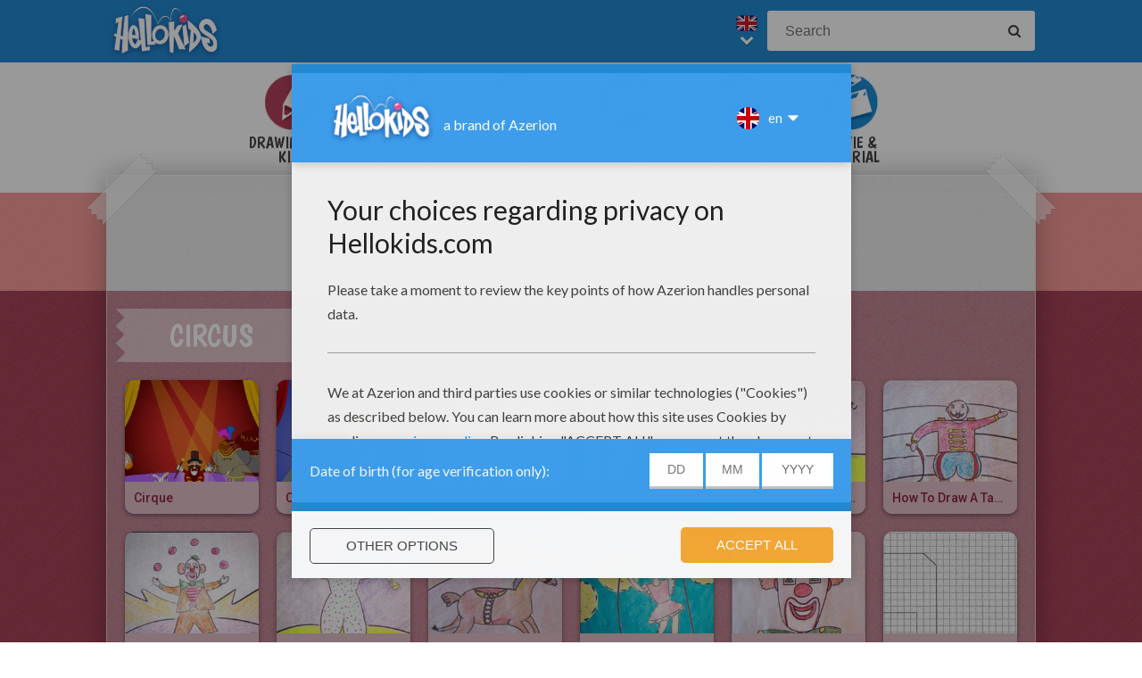

--- FILE ---
content_type: text/html
request_url: https://www.hellokids.com/t_121/circus?rub=12
body_size: 6818
content:
<link rel='canonical' href="https://www.hellokids.com/t_121/circus"><!DOCTYPE html><html
lang="en"><head><meta
charset="utf-8"><title>Circus : Coloring pages, Drawing for Kids, Videos for kids, Daily Kids News, Free Online Games, Reading & Learning, Kids Crafts and Activities</title><meta
name="robots" content="index,follow" /><meta
name="description" content="Welcome toour Circus themed rubric ! A circus is held in an oval or circular arenawith tiered seating around its edge. In the case of traveling ..." /><link
href="https://feeds.feedburner.com/hellokids" rel="alternate" type="application/rss+xml" title="hellokids : RSS 2.0" /><meta
property="og:locale" content="en"/><meta
property="og:type" content="game"/><meta
property="og:title" content="Circus : Coloring pages, Drawing for Kids, Videos for kids, Daily Kids News, Free Online Games, Reading & Learning, Kids Crafts and Activities"/><meta
property="og:description" content="Welcome toour Circus themed rubric ! A circus is held in an oval or circular arenawith tiered seating around its edge. In the case of traveling ..."/><meta
property="og:url" content="https://www.hellokids.com"/><meta
property="og:site_name" content="HelloKids"/><meta
property="article:publisher" content="https://www.facebook.com/hellokidsEs"/><meta
property="og:image" content="https://images.hellokids.com/_uploads/_tiny_galerie/20131041/vign-circus-ghh_nlh.jpg" /><meta
name="twitter:card" content="https://images.hellokids.com/_uploads/_tiny_galerie/20131041/vign-circus-ghh_nlh.jpg"/><meta
name="twitter:description" content="Welcome toour Circus themed rubric ! A circus is held in an oval or circular arenawith tiered seating around its edge. In the case of traveling ..."/><meta
name="twitter:title" content="Circus : Coloring pages, Drawing for Kids, Videos for kids, Daily Kids News, Free Online Games, Reading & Learning, Kids Crafts and Activities"/><meta
name="twitter:site" content="@JennyHellokids"/><meta
name="twitter:image" content="https://images.hellokids.com/_uploads/_tiny_galerie/20131041/vign-circus-ghh_nlh.jpg"/><meta
name="twitter:creator" content="@JennyHellokids"/><meta
name="p:domain_verify" content="52c4099d7026451e84ac185a4f265cb6"/><meta
name="verify-v1" content="7l/AogiKquHHLopvuzjbMuoG06PgBRDyqP8FRsj/zpU=" /> <script type="text/javascript">window.google_analytics_uacct = "UA-316984-7";</script> <meta
name="content-language" content="en"/><meta
name="author" content="Azerion"/><meta
name="viewport" content="width=device-width, initial-scale=1, user-scalable=no"/><meta
name="mobile-web-app-capable" content="yes"/><meta
name="application-name" content="HelloKids"/><meta
name="apple-mobile-web-app-capable" content="yes"/><meta
name="apple-mobile-web-app-status-bar-style" content="#c15788"/><meta
name="apple-mobile-web-app-title" content="HelloKids"/><meta
name="msapplication-TileColor" content="#c15788"><meta
name="msapplication-TileImage" content="/mstile-150x150.png"><meta
name="msapplication-tap-highlight" content="no"/><meta
name="theme-color" content="#c15788"/><link
rel="apple-touch-icon" sizes="180x180" href="/apple-touch-icon.png"/><link
rel="icon" type="image/png" href="/favicon-32x32.png" sizes="32x32"/><link
rel="icon" type="image/png" href="/favicon-16x16.png" sizes="16x16"/><link
rel="manifest" href="/manifest.json"/><link
rel="mask-icon" href="/safari-pinned-tab.svg" data-color="#c15788"/> <script type="text/javascript" src="https://assets.casualportals.com/gdpr/cmp/cmpBundle.min.js"></script> <link rel="alternate" hreflang="fr" href="https://fr.hellokids.com/t_134/cirque" /><link rel="alternate" hreflang="en" href="https://www.hellokids.com/t_121/circus" /><link rel="alternate" hreflang="es" href="https://es.hellokids.com/t_11944/circo" /><link rel="alternate" hreflang="de" href="https://de.hellokids.com/t_121/zirkus" /><link rel="alternate" hreflang="pt" href="https://pt.hellokids.com/t_121/circo" /><link rel="alternate" hreflang="ar" href="https://ar.hellokids.com/t_121" /><link
rel="stylesheet" href="/design/normal/print.css" type="text/css" media="print" /><link
rel="stylesheet" href="/design/normal/main.css?r=cc16ffcb7ab53839454a4c533f6179d366fad911" type="text/css" /><style type="text/css" media="screen">#g_search .box { background: #D43500; }
		#g_search .multipage ul#multipage li.on .fkl, #g_search .multipage ul#multipage li a:hover { background: #D43500; }</style><link
href="https://fonts.googleapis.com/css?family=Roboto:400,500%7CBoogaloo" rel="stylesheet" type="text/css" /> <script>//console.log("DEBUG : common_js.php : "+document.location.href)
        var _t = {"fermer":"close","rechercher":"Search","publicite":"Advertisement","cookie_text":"We use cookies to analyse our traffic and give our users the best user experience. We also provide information about the usage of our site to our advertising and analytics partners.","accept":"Accept","see_details":"See details"};</script> 
 <script src="//ajax.googleapis.com/ajax/libs/jquery/1.10.2/jquery.min.js"></script> <script src="//ajax.googleapis.com/ajax/libs/jqueryui/1.10.3/jquery-ui.min.js"></script> <script src="/all_js.js?type=js&amp;urls=%2Ffonctions_dyn.js,%2F_scripts%2Ffancybox%2Fjquery.fancybox.pack.js,%2F_scripts%2Fskin%2Fskin.js,%2F_scripts%2Fpub.js,%2F_scripts%2Fmodules%2Fdetect_mobile%2Fmobile.js,%2F_scripts%2Fjs%2Fmodernizr.min.js,%2F_scripts%2Fswfobject%2Fswfobject.js,%2Ftemplates%2Fcoloriages%2Fscripts%2Fgs%2Ftweenmax.min.js,%2F_scripts%2Fjs%2Finview.min.js,%2F_scripts%2Fmodules%2Fslider%2Fslider.js,%2F_scripts%2Ffonctions.js,%2F_scripts%2Fjquery%2Fplugins%2Fjquery.touchSwipe.min.js,%2F_scripts%2Fjs%2Ffullscreen-2.js,%2F_scripts%2Fmodules%2Finterface%2Finterface.js,%2F_scripts%2Fgdpr%2Fgdpr.js&amp;date=20260125f"></script> <script src="/_scripts/jwplayer/7.10.5/jwplayer.js"></script> <script>jwplayer.key="CtIRIUT9cDLfzehAE7Eo6mZqmt15u6q/t8L6rQ==";</script> <script>function trackEvenement(p1){ p2 = (arguments[1]  ? arguments[1] : ''); p3 = "/t_121/circus?rub=12"; _gaq.push(["_trackEvent", p1, p2, p3]); }</script> <script>interface.id_kid = 0;
		interface.start();</script> <script class="notInApp">var _comscore = _comscore || [];_comscore.push({ c1: "2", c2: "6036161" });(function() {var s = document.createElement("script"), el = document.getElementsByTagName("script")[0]; s.async = true;s.src = (document.location.protocol == "https:" ? "https://sb" : "http://b") + ".scorecardresearch.com/beacon.js";el.parentNode.insertBefore(s, el);})();</script> <script type="text/javascript">var _gaq = _gaq || [];  _gaq.push(['_setAccount', 'UA-316984-7']); _gaq.push(['_trackPageview']);   setTimeout("_gaq.push(['_trackEvent', '30_seconds', 'read'])",30000);
_gaq.push(['_trackPageLoadTime']); (function() { var ga = document.createElement('script'); ga.type = 'text/javascript'; ga.async = true; ga.src = ('https:' == document.location.protocol ? 'https://' : 'http://') + 'stats.g.doubleclick.net/dc.js'; var s =  document.getElementsByTagName('script')[0]; s.parentNode.insertBefore(ga, s);})();</script> <script>(function(i,s,o,g,r,a,m){i['GoogleAnalyticsObject']=r;i[r]=i[r]||function(){
		  (i[r].q=i[r].q||[]).push(arguments)},i[r].l=1*new Date();a=s.createElement(o),
		  m=s.getElementsByTagName(o)[0];a.async=1;a.src=g;m.parentNode.insertBefore(a,m)
		  })(window,document,'script','https://www.google-analytics.com/analytics.js','ga');
		  ga('create', 'UA-316984-51', 'auto', {'allowLinker': true});
		  ga('require', 'linker');
		  ga('linker:autoLink', ['fr.hellokids.com', 'es.hellokids.com', 'de.hellokids.com', 'pt.hellokids.com', 'ar.hellokids.com'] );
		  setTimeout(function() {		      
		      ga('send', 'pageview');
		  }, 2000);</script> <!--[if IE]><script src="https://html5shiv.googlecode.com/svn/trunk/html5.js"></script><![endif]--> <script type="text/javascript">// This is for debugging purposes.
            // console.log('content Type: ' + '');
            // console.log('template path: ' + '');

            // Define needed elements so we can use them to decide which page we are one/which ads to load in
            var contentType = '';
            var selectedTemplate = 'tagTemplate';
            var selectedAdsArray = undefined;

            // We want to fill in the adsArray only if we are on the gamepage. Otherwise we want to load in all ads.
            if(selectedTemplate === 'gameTemplate') {
                selectedAdsArray = ['genbu-slot'];
                // Array for 2 skyscraper (outside layout) layout.
                var sidesAdArray = [
                    'coloriage',
                    'dessiner_text',
                    'texte propre',
                    'Jeu Arcade',
                    'puzzle',
                    'Memory HTML5',
                    'Mots-mélés en ligne',
                    'Quizz',
                    'Dragoart'
                ];
                // Array for single skyscraper (inside content) layout
                var contentAdArray = [
                    'dessin',
                    'contes',
                    'blagues',
                    'actualités_text'
                ];
                // Array for rectangle ad layout (mostly used for video content, hence the variable name.)
                var videoAdArray = [
                    'Leçon de dessin en vidéo',
                    'dessiner_video',
                    'Vidéos',
                    'Fiche Bricolage',
                    'PAPER STORY',
                    'Playlist Vidéo batteryPOP',
                    'Tour de magie',
                    'actualités_video'
                ];

                // Push adunit names into the adsArray depending on which template it is.
                if (sidesAdArray.indexOf(contentType) >= 0){
                    selectedAdsArray.push('byakko-slot');
                    selectedAdsArray.push('seiryu-slot');
                } else if (contentAdArray.indexOf(contentType) >= 0){
                    selectedAdsArray.push('suzaku-slot');
                } else if (videoAdArray.indexOf(contentType) >= 0){
                    selectedAdsArray.push('amaterasu-slot');
                }
            } else {
                // Keep adsArray undefined so it will just load in all the ads.
                selectedAdsArray = undefined;
            }

            // Define HB_OPTIONS as we need this to configure our headerbidding wrapper
            window['HB_OPTIONS'] = {
                debug: false,
                template:  selectedTemplate,
                selectedAds: selectedAdsArray,
                setTargeting: function(){
                    googletag.pubads()
                    .setTargeting('CategoryID', [1788, 1801, 2052, 2053, 2054, 2055, 2056, 2057, 2058, 2059, 2060, 2061, 2971, 3423, 3602, 4260, 4263, 4287, 4288, 4289, 4291, 4297, 4302, 4303, 4304, 4306, 4312, 12495, 12496, 12497, 12498, 12499, 12500, 12501, 12502, 12503, 12605, 12606, 12607, 13651, 13652, 14187, 14188, 14189, 14190, 14191, 14192, 14193, 14194, 30717, 30720, 31489, 31537, 31593])                    .setTargeting('TagID', [121])                                        .setTargeting('CountryID', 'en');
                }
            };

            // Load in the actual script for headerbidding and ads
            var hbTag = document.createElement('script');
            hbTag.type = 'text/javascript';
            hbTag.id = 'idhb';
            hbTag.src = 'https://hb.improvedigital.com/pbw/headerlift.min.js';
            var node = document.getElementsByTagName('script')[0];
            node.parentNode.insertBefore(hbTag, node);</script> </head><body
class="en  pagetag " data-bg="#D43500"><div
id="overDiv" style="position: absolute; visibility: hidden; z-index:1000;"></div><div
id='cobabox'></div><div
id="cracker-slot"></div><div
id="menu2" class="menu_6"><div
id="menu_en" class="main_menu">
<button
id="burger" class="burger" attr-active="false"></button>
<a
href="/" title="Home" target="_self"  class="HKlogo">
<img
src="/design/normal/assets/logo.png" srcset="/design/normal/assets/logo.png, /design/normal/assets/logo@2x.png 2x" alt="HelloKids Logo" width="130" height="66">
</a><form
class="searchEngine" action="/search" method="get">
<input
type="text" name="recherche" class="recherche HKtitle" value="" placeholder="Search" />
<button
type="submit" name="search_go" class="search_go fa fa-search" value=""></button></form><div
class="lang"><div
class="curr-lang"><div
class="en-flag curr-flag"></div></div><ul
class="drop-down-list"><li><a
class="fr" href="https://fr.hellokids.com" target="_blank" title="Site de coloriages" rel="nofollow" >Site de coloriages</a></li><li><a
class="es" href="https://es.hellokids.com" target="_blank" title="Pagina web para niños" rel="nofollow" >Pagina web para niños</a></li><li><a
class="de" href="https://de.hellokids.com" target="_blank" title="Website für Kinder" rel="nofollow" >Website für Kinder</a></li><li><a
class="pt" href="https://pt.hellokids.com" target="_blank" title="Site para crianças" rel="nofollow" >Site para crianças</a></li></ul></div></div></div><div
id="g_search" class="g_all"><div
id="main-navigation" class="main-navigation" attr-active="false"><form
class="searchEngine" action="/search" method="get">
<input
type="text" name="recherche" class="recherche HKtitle" value="" placeholder="Search" />
<button
type="submit" name="search_go" class="search_go fa fa-search" value=""></button></form>
<nav
class="items">
<a
class="m_dessin bigitem navtag" href="/r_12/drawing-for-kids"
title="Drawing for Kids" target="_self"><span>Drawing for Kids</span></a>
<a
class="m_brico bigitem navtag" href="/r_401/kids-crafts-and-activities"
title="Crafts & Activities" target="_self"><span>Crafts & Activities</span></a>
<a
class="m_coloriage bigitem navtag" href="/r_3/coloring-pages"
title="Coloring pages" target="_self"><span>Coloring pages</span></a>
<a
class="m_jeux bigitem navtag" href="/r_19/free-online-games"
title="Free Online Games" target="_self"><span>Free Online Games</span></a>
<a
class="m_lecture bigitem navtag" href="/r_402/reading-learning"
title="Reading & Learning" target="_self"><span>Reading & Learning</span></a>
<a
class="m_video bigitem navtag" href="/r_730/videos-for-kids"
title="Movie & Tutorial Videos" target="_self"><span>Movie & Tutorial Videos</span></a>
</nav></div><div
id="mask" class="mask"></div><div
id="global"><div
class="gap-closer small closer">
<img
src="/design/normal/assets/tape-top-left.png" srcset="/design/normal/assets/tape-top-left.png, /design/normal/assets/tape-top-left@2x.png 2x" width="83" height="83" class="tape-top-left" alt="tape-top-left"/>
<img
src="/design/normal/assets/tape-top-right.png" srcset="/design/normal/assets/tape-top-right.png, /design/normal/assets/tape-top-right@2x.png 2x" width="83" height="83" class="tape-top-right" alt="tape-top-right"/></div> <script src="/_scripts/modules/menu/burgerMenu.js"></script> <script>(function(){
			        var mobileMenu = new BurgerMenu();
                    mobileMenu.start();
			    }());</script> <div
id="content" class="drawingPage"><div
id="top-wrap"><div
id="top" class=" notInApp hide-in-fs"><div
id="genbu-slot" class="pub"></div></div></div> <script src="/op/chasse/chasse.js"></script> <div
class="box"><div
class="contentWrap">
<section
class="primary-content"><div
class="content-block medium-category"><div
class="content-container"><div
id="byakko-slot" class="content-slot"></div><div
id="seiryu-slot" class="content-slot"></div><div
class="category-content-wrap"><div
class="txt-container"><h1 class="cat-title">
<span>Circus</span></h1></div><div
class="listwrap medium-content"><div
class="elementWrap">
<a
class="medium-element " href="/c_30720/drawing-for-kids/wallpapers/cirque" title="Cirque wallpaper"    data-id="c30720"><img
src="https://images.hellokids.com/_uploads/_tiny_galerie/20140938/cirque-wallpaper_5t6.jpg" alt="Cirque wallpaper" data-bigimg="https://images.hellokids.com/_uploads/custom/440x440/_tiny_galerie/20140938/cirque-wallpaper_bhv.jpg" /><span
class="element-title">Cirque</span>
</a>
<a
class="medium-element " href="/c_30717/drawing-for-kids/wallpapers/clown-tightrope-walker" title="Clown Tightrope Walker wallpaper"    data-id="c30717"><img
src="https://images.hellokids.com/_uploads/_tiny_galerie/20140938/clown-tightrope-walker-wallpaper_4py.jpg" alt="Clown Tightrope Walker wallpaper" data-bigimg="https://images.hellokids.com/_uploads/custom/440x440/_tiny_galerie/20140938/clown-tightrope-walker-wallpaper_57a.jpg" /><span
class="element-title">Clown Tightrope Walker</span>
</a>
<a
class="medium-element " href="/c_12503/drawing-for-kids/drawing-lessons-for-kids/how-to-draw-circus/how-to-draw-a-sea-lion" title="How to draw a Sea Lion drawing lesson"    data-id="c12503"><img
src="https://images.hellokids.com/_uploads/_tiny_galerie/200811/sea-lion01_nuu.jpg" alt="How to draw a Sea Lion drawing lesson" data-bigimg="https://images.hellokids.com/_uploads/custom/440x440/_tiny_galerie/200811/sea-lion01-source_rb7.jpg" /><span
class="element-title">How to draw a Sea Lion</span>
</a>
<a
class="medium-element " href="/c_12502/drawing-for-kids/drawing-lessons-for-kids/how-to-draw-circus/how-to-draw-a-circus-lion" title="How to draw a Circus lion drawing lesson"    data-id="c12502"><img
src="https://images.hellokids.com/_uploads/_tiny_galerie/200811/circus-fawn01_w80.jpg" alt="How to draw a Circus lion drawing lesson" data-bigimg="https://images.hellokids.com/_uploads/custom/440x440/_tiny_galerie/200811/circus-fawn01-source_m88.jpg" /><span
class="element-title">How to draw a Circus lion</span>
</a>
<a
class="medium-element last" href="/c_12501/drawing-for-kids/drawing-lessons-for-kids/how-to-draw-circus/how-to-draw-an-elephant" title="How to draw an Elephant drawing lesson"    data-id="c12501"><img
src="https://images.hellokids.com/_uploads/_tiny_galerie/200811/elephant01_9nc.jpg" alt="How to draw an Elephant drawing lesson" data-bigimg="https://images.hellokids.com/_uploads/custom/440x440/_tiny_galerie/200811/elephant01-source_8ot.jpg" /><span
class="element-title">How to draw an Elephant</span>
</a>
<a
class="medium-element " href="/c_12500/drawing-for-kids/drawing-lessons-for-kids/how-to-draw-circus/how-to-draw-a-tamer" title="How to draw a Tamer drawing lesson"    data-id="c12500"><img
src="https://images.hellokids.com/_uploads/_tiny_galerie/200811/tamer01_mxd.jpg" alt="How to draw a Tamer drawing lesson" data-bigimg="https://images.hellokids.com/_uploads/custom/440x440/_tiny_galerie/200811/tamer01-source_6rt.jpg" /><span
class="element-title">How to draw a Tamer</span>
</a>
<a
class="medium-element " href="/c_12499/drawing-for-kids/drawing-lessons-for-kids/how-to-draw-circus/how-to-draw-a-clown-joggler" title="How to draw a Clown Joggler drawing lesson"    data-id="c12499"><img
src="https://images.hellokids.com/_uploads/_tiny_galerie/200811/clown-juggler05_ygs.jpg" alt="How to draw a Clown Joggler drawing lesson" data-bigimg="https://images.hellokids.com/_uploads/custom/440x440/_tiny_galerie/200811/clown-juggler05-source_7na.jpg" /><span
class="element-title">How to draw a Clown Joggler</span>
</a>
<a
class="medium-element " href="/c_12498/drawing-for-kids/drawing-lessons-for-kids/how-to-draw-circus/how-to-draw-a-clown-with-trumpet" title="How to draw a Clown with Trumpet drawing lesson"    data-id="c12498"><img
src="https://images.hellokids.com/_uploads/_tiny_galerie/200811/clown-with-trumpet05_0cw.jpg" alt="How to draw a Clown with Trumpet drawing lesson" data-bigimg="https://images.hellokids.com/_uploads/custom/440x440/_tiny_galerie/200811/clown-with-trumpet05-source_ttd.jpg" /><span
class="element-title">How to draw a Clown with Trumpet</span>
</a>
<a
class="medium-element " href="/c_12497/drawing-for-kids/drawing-lessons-for-kids/how-to-draw-circus/how-to-draw-a-circus-horse" title="How to draw a Circus horse drawing lesson"    data-id="c12497"><img
src="https://images.hellokids.com/_uploads/_tiny_galerie/200811/circus-horse01_hev.jpg" alt="How to draw a Circus horse drawing lesson" data-bigimg="https://images.hellokids.com/_uploads/custom/440x440/_tiny_galerie/200811/circus-horse01-source_rnd.jpg" /><span
class="element-title">How to draw a Circus horse</span>
</a>
<a
class="medium-element last" href="/c_12496/drawing-for-kids/drawing-lessons-for-kids/how-to-draw-circus/how-to-draw-a-trapeze-artist" title="How to draw a Trapeze artist drawing lesson"    data-id="c12496"><img
src="https://images.hellokids.com/_uploads/_tiny_galerie/200811/trapeze-artist05_a7i.jpg" alt="How to draw a Trapeze artist drawing lesson" data-bigimg="https://images.hellokids.com/_uploads/custom/440x440/_tiny_galerie/200811/trapeze-artist05-source_ihb.jpg" /><span
class="element-title">How to draw a Trapeze artist</span>
</a>
<a
class="medium-element " href="/c_12495/drawing-for-kids/drawing-lessons-for-kids/how-to-draw-circus/how-to-draw-a-clown" title="How to draw a Clown drawing lesson"    data-id="c12495"><img
src="https://images.hellokids.com/_uploads/_tiny_galerie/200811/clown02_mla.jpg" alt="How to draw a Clown drawing lesson" data-bigimg="https://images.hellokids.com/_uploads/custom/440x440/_tiny_galerie/200811/clown02-source_t5x.jpg" /><span
class="element-title">How to draw a Clown</span>
</a>
<a
class="medium-element " href="/c_3602/drawing-for-kids/drawing-lessons-for-kids/pattern-of-drawings/elephant" title="Elephant drawing lesson"    data-id="c3602"><img
src="https://images.hellokids.com/img/vignettes/elephant-69031.jpg" alt="Elephant drawing lesson" data-bigimg="https://images.hellokids.com/_uploads/custom/440x440/img/elephant-69031.jpg" /><span
class="element-title">Elephant</span>
</a></div></div></div></div></div>
</section>
<section><div
class="content-block tag-filters"><div
class="content-container"><div
class="category-content-wrap">
<strong
class="ts1">Suggestions : </strong><a
class="tag" href="/t_121/circus?rub=3" rel="nofollow">circus Coloring pages (39)</a> <a
class="tag" href="/t_121/circus?rub=12" rel="nofollow">circus Drawing for Kids (12)</a> <a
class="tag" href="/t_121/circus?rub=730" rel="nofollow">circus Videos for kids (1)</a> <a
class="tag" href="/t_121/circus?rub=397" rel="nofollow">circus Daily Kids News (1)</a> <a
class="tag" href="/t_121/circus?rub=19" rel="nofollow">circus Free Online Games (1)</a></div></div></div>
</section>
<section><div
class="content-block tag-description"><div
class="content-container"><div
class="category-content-wrap"><p><span
style="color: #ffffff;">Welcome to
our <a
href='/t_121/circus' title="Circus">Circus</a> themed rubric ! </span><span
style="color: #ffffff;">A circus is held in an oval or circular arena
with tiered seating around its edge. In the case of traveling circuses
this location is most often a large tent called the big top. </span><span
style="color: #ffffff;">Come and discover our fantastic collection of
<a
href='/t_121/circus' title="Circus">Circus</a> coloring pages for kids of all ages: </span><span
style="color: #ffffff;">acrobat
coloring pages, <a
href='/t_788/clown' title="clown">clown</a> coloring pages, trained animals, trapeze acts,
hoopers, tightrope walkers, jugglers, unicyclists and other
stunt-oriented artists. You will love our Circus drawings lessons as well. <br></span></p><p><span
style="color: #ffffff;"><br></span></p></div></div></div>
</section></div></div></div></div></div><footer
class="notInApp hide-in-fs"><div
class="footer-container"><div
class="footer-content">
<img
class="mascotte-footer" src="/design/normal/assets/mascottes/carl_footer.png" srcset="/design/normal/assets/mascottes/carl_footer.png, /design/normal/assets/mascottes/carl_footer@2x.png 2x" title="Footer Mascotte" width="197" height="101" alt="Footer Mascotte"><div
class="publisher">
<a
href="//azerion.com/" title="Azerion" target="_blank">
<img
src="/design/normal/assets/AZERION_logo_txt_white.png" title="Azerion logo" class="azerion-logo" alt="Azerion logo">
</a></div><div
class="links">
<a
href="//azerion.com/" rel="nofollow" target="_blank" title="">About</a> |
<a
href="//azerion.com/" rel="nofollow" target="_blank" title="">Advertising</a> |
Contact: <a href="/cdn-cgi/l/email-protection#02717772726d7076426a676e6e6d696b66712c616d6f" title=""><span class="__cf_email__" data-cfemail="e794929797889593a78f828b8b888c8e8394c984888a">[email&#160;protected]</span></a> |
<a
href="//azerion.com/business/terms.html" rel="nofollow" target="_blank" title="">Conditions</a> |
<a
href="//azerion.com/business/privacy.html" rel="nofollow" target="_blank" title="">Cookies</a> |
<a
id="review-gdpr-button" title="Privacy Settings">Privacy Settings</a></div><div
class="rights">
&copy;2016 Azerion. All rights reserved.</div></div></div>
</footer><span
class="hid notInApp">TEMPS DE GENERATION DE LA PAGE : 147ms <br/><em>Fichier généré le 25/01/2026 à
09:07:35</em></span> <script data-cfasync="false" src="/cdn-cgi/scripts/5c5dd728/cloudflare-static/email-decode.min.js"></script><script src="/_includes/js.php/footerJS.js.php"></script> <script defer src="https://static.cloudflareinsights.com/beacon.min.js/vcd15cbe7772f49c399c6a5babf22c1241717689176015" integrity="sha512-ZpsOmlRQV6y907TI0dKBHq9Md29nnaEIPlkf84rnaERnq6zvWvPUqr2ft8M1aS28oN72PdrCzSjY4U6VaAw1EQ==" data-cf-beacon='{"version":"2024.11.0","token":"a1a91e461c2d49319414142d3d5ae941","r":1,"server_timing":{"name":{"cfCacheStatus":true,"cfEdge":true,"cfExtPri":true,"cfL4":true,"cfOrigin":true,"cfSpeedBrain":true},"location_startswith":null}}' crossorigin="anonymous"></script>
</body></html>

--- FILE ---
content_type: text/html; charset=utf-8
request_url: https://www.google.com/recaptcha/api2/aframe
body_size: 268
content:
<!DOCTYPE HTML><html><head><meta http-equiv="content-type" content="text/html; charset=UTF-8"></head><body><script nonce="ujUcOT31AI2JRQiNGcllJw">/** Anti-fraud and anti-abuse applications only. See google.com/recaptcha */ try{var clients={'sodar':'https://pagead2.googlesyndication.com/pagead/sodar?'};window.addEventListener("message",function(a){try{if(a.source===window.parent){var b=JSON.parse(a.data);var c=clients[b['id']];if(c){var d=document.createElement('img');d.src=c+b['params']+'&rc='+(localStorage.getItem("rc::a")?sessionStorage.getItem("rc::b"):"");window.document.body.appendChild(d);sessionStorage.setItem("rc::e",parseInt(sessionStorage.getItem("rc::e")||0)+1);localStorage.setItem("rc::h",'1769399535340');}}}catch(b){}});window.parent.postMessage("_grecaptcha_ready", "*");}catch(b){}</script></body></html>

--- FILE ---
content_type: application/javascript
request_url: https://www.hellokids.com/all_js.js?type=js&urls=%2Ffonctions_dyn.js,%2F_scripts%2Ffancybox%2Fjquery.fancybox.pack.js,%2F_scripts%2Fskin%2Fskin.js,%2F_scripts%2Fpub.js,%2F_scripts%2Fmodules%2Fdetect_mobile%2Fmobile.js,%2F_scripts%2Fjs%2Fmodernizr.min.js,%2F_scripts%2Fswfobject%2Fswfobject.js,%2Ftemplates%2Fcoloriages%2Fscripts%2Fgs%2Ftweenmax.min.js,%2F_scripts%2Fjs%2Finview.min.js,%2F_scripts%2Fmodules%2Fslider%2Fslider.js,%2F_scripts%2Ffonctions.js,%2F_scripts%2Fjquery%2Fplugins%2Fjquery.touchSwipe.min.js,%2F_scripts%2Fjs%2Ffullscreen-2.js,%2F_scripts%2Fmodules%2Finterface%2Finterface.js,%2F_scripts%2Fgdpr%2Fgdpr.js&date=20260125f
body_size: 77660
content:
/* 10.0.0.125 SITE_LANG = en / $_SERVER[HTTP_HOST] = www.hellokids.com */ 

function supprimer(quoi, urltraitement){
	if(confirm("Are you sure you want to delete "+quoi+" ?")){
		document.location.href = urltraitement;
	}
	return false;
}

function question(question, urltraitement){
	if(confirm(question)){
		document.location.href = urltraitement;
	}
	return false;
}

function cobabox_blackout(){
	var hauteur = document.body.offsetHeight;
	var largeur = document.body.offsetWidth;
	document.getElementById('cobabox').style.display = 'block';
	document.getElementById('cobabox').style.height = hauteur+'px';
}


function cobabox(w, h, u){
	var refresh = (arguments[3] == 'refresh' ? true : false);
	if(refresh){
		var function_close = 'refresh_parent_cobabox();';
	} else {
		var function_close = 'fermer_cobabox();';
	}
	var hauteur = document.body.offsetHeight;
	var largeur = document.body.offsetWidth;
	cobabox_blackout();

	document.getElementById('cobabox').innerHTML = "<div id='fermeur' style='z-index: 10; position: absolute; ' onClick='"+function_close+";'></div>"
		+"<div id='cobabox_cont' style='width:"+(w+20)+"px; height:"+(h+20)+"px; z-index: 1000;'>"
		+"<iframe src='"+u+"' width='"+w+"' height='"+h+"' frameborder='0'></iframe>"
		+"<a href='#' id='fermer_cobabox_btn' class='fermer_cobabox_btn_en' onClick='"+function_close+" return false;'><em class='hid'>Fermer</em></a>"
		+"</div>";
		
	document.getElementById('cobabox_cont').style.left = (largeur-w)/2+"px";		
	document.getElementById('fermeur').style.height = hauteur+'px';
	document.getElementById('fermeur').style.width = '100%';

	var depart = window.pageYOffset;
	if(!depart) depart = document.documentElement.scrollTop;
	var windowheight = window.innerHeight; 
	if(!windowheight) windowheight = document.documentElement.clientHeight;
	var postop = depart+((windowheight-h)/2);
    if(postop<0) postop = 35;
	document.getElementById('cobabox_cont').style.top = postop+"px";
	var mesflash = document.getElementsByTagName('embed');
	for(i=0; i < mesflash.length; i++){ mesflash[i].style.visibility = 'hidden'; }
	var mesflash = document.getElementsByTagName('object');
	for(i=0; i < mesflash.length; i++){ mesflash[i].style.visibility = 'hidden'; }
	//return false;
	
}

function cobabox_lite(w, h, u, t){
	if(t == 'iframe'){
		u = "<iframe src='"+u+"' width='"+w+"' height='"+h+"' frameborder='0'></iframe>";
	}
	var rnd = parseInt(10000000*Math.random());
	var html = '<div id="hk-fb-content" class="hk-fb-temp">'+u+'</div><a id="hk-fb-opener'+rnd+'" class="hk-fb-temp" href="#hk-fb-content"></a>';
	$(".hk-fb-temp").remove();
	$("body").append(html);
	$("#hk-fb-opener"+rnd).fancybox({'afterClose':function(){$(".hk-fb-temp").remove(); console.log("fermé")}}).trigger("click");
}

document.bloquer_fermeture_cobabox = '0';
function fermer_cobabox(){
	if(document.bloquer_fermeture_cobabox == '0'){
		document.getElementById('cobabox').innerHTML = '';
		document.getElementById('cobabox').style.display = 'none';
		var mesflash = document.getElementsByTagName('embed');
		for(i=0; i < mesflash.length; i++){ mesflash[i].style.visibility = 'visible'; }
		var mesflash = document.getElementsByTagName('object');
		for(i=0; i < mesflash.length; i++){ mesflash[i].style.visibility = 'visible'; }
	
		return false;	
	}
}
function refresh_parent_cobabox(){
	if(document.bloquer_fermeture_cobabox == '0'){
		window.parent.history.go(0);
	}
}
function cobabox_locker(){
	window.parent.document.getElementById("fermer_cobabox_btn").style.display = "none";
	window.parent.document.bloquer_fermeture_cobabox = '1';
}
function cobabox_unlocker(){
	window.parent.document.getElementById("fermer_cobabox_btn").style.display = "block";
	window.parent.document.bloquer_fermeture_cobabox = '0';
}

function resize_cobabox(pwidth){

	// argument optionnel : pheight
	
	var pheight = (arguments[1]) ? arguments[1] : '';
	var callback = (arguments[2]) ? arguments[2] : '';
	w = parseInt(pwidth);
	animduration = 500;
	augmentation = 20;
	largeur = window.parent.document.body.offsetWidth;
	$("#cobabox_cont iframe", window.parent.document).animate({ width: (w)+'px'}, animduration);
	$("#cobabox_cont", window.parent.document).animate(
		{width:(w+augmentation)+'px', left: parseInt((largeur-w)/2)+"px"},animduration, function(){if(!pheight && callback){ eval(callback); }});

	if(pheight){
		h = parseInt(pheight);
		var hauteur = window.parent.innerHeight; 
		$("#cobabox_cont iframe", window.parent.document).animate( { height: (h)+'px'}, animduration);
		$("#cobabox_cont", window.parent.document).animate({height: (h+augmentation)+'px'/*, top: parseInt((hauteur-h)/2)+"px"*/}, animduration, function(){if(callback){ eval(callback); }});
	}
}

	
		
function resize_cobabox_to_content(){
	$("#cobabox_body").css("float", "left");
	$("#cobabox_body").css("overflow", "hidden");
	cobawidth = parseInt($("#cobabox_body").css("width"))+"px";
	cobaheight = parseInt($("#cobabox_body").css("height"))+"px";
	resize_cobabox(cobawidth, cobaheight);
}



function tuer_liens_sortants() {
	var lnk = document.body.getElementsByTagName('a');
	for (var i = 0; i < lnk.length; i++) {
		if(!verif_jedessine_url(lnk[i].href) && lnk[i].rel!='ok_link' && lnk[i].href!='#'){
			lnk[i].href = "#";
			lnk[i].onclick = function(){ return false; };
			lnk[i].style.color = 'black';
			lnk[i].style.textDecoration = 'none';
			lnk[i].style.cursor  = 'default';
		}
	}
}

function verif_jedessine_url(url) {
	var regexp = /^((http:\/\/(www|admin|images|dev).www.hellokids.com)|(\/)){1}(\S+)?(:[0-9]+)?(\/|\/([\w#!:.?+=&%@!\-\/]))?/
	return regexp.test(url);
}

function flash_coloriage(width, height, id, coloriable, imprimable){
	var svg = (coloriable == 1 ? "&colorier=Color online" : "");
	var printable = (imprimable == 1 ? "Print" : "");
	var src = "/_flash/machine_a_colorier/conteneur_mcoloriage.swf?url_machine=/_flash/machine_a_colorier/machine_a_colorier.swf&id="
		+id+"&langue=en&masque_actions=0&galerie=yes&fullscreen_mode=1"+svg+"&imprimer="+printable;
	document.write('<object classid="clsid:D27CDB6E-AE6D-11cf-96B8-444553540000" '
		+ 'codebase="https://download.macromedia.com/pub/shockwave/cabs/flash/swflash.cab#version=7,0,19,0" '
		+ ' id=colo'
		+ ' width="'+width+'" height="'+height+'">'
		+ '<param name="allowScriptAccess" value="always" />'
		+ '<param name="allowFullScreen" value="true" />'
		+ '<param name="movie" value="'+src+'" />'
		+ '<param name="quality" value="high" />'
      	+ '<param name="wmode" value="transparent" />'
		+ '<embed id=colo src="'+src+'" width="'+width+'" height="'+height+'" quality="high"'
		+ ' allowScriptAccess="always" allowFullScreen="true"'
		+ ' pluginspage="http://www.macromedia.com/go/getflashplayer" '
		+ 'type="application/x-shockwave-flash" wmode="transparent"></embed>'
		+ '</object>');
}


/* REFRESH PUB IFRAME */
function reload_pub_iframe(){
			if(typeof(googletag) != 'undefined') {
			googletag.cmd.push(function() { googletag.pubads().refresh(); });
		}
		
	}


sas_tmstp = Math.round(Math.random()*10000000000);
sas_masterflag = 1;
		
	function SmartAdServer_iframe(sas_pageid,sas_formatid,sas_target,sas_w,sas_h) {
		if (sas_masterflag==1) {sas_masterflag=0;sas_master='M';} else {sas_master='S';};
		document.write('<iframe src="http://ads.horyzon-media.com/call/pubif/' + sas_pageid + '/' + sas_formatid + '/'+sas_master + '/' 
		+ sas_tmstp + '/' + escape(sas_target) + '?" width=' + sas_w + ' height=' + sas_h + ' marginwidth=0 marginheight=0 hspace=0 vspace=0 frameborder=0 scrolling=no>');
		document.write('<scr'+'ipt type="text/javascr'+'ipt">document.write\(\'<scr\'+\'ipt src="http://ads.horyzon-media.com/call/pubj/' + sas_pageid + '/' + sas_formatid 
		+ '/'+sas_master + '/' + sas_tmstp + '/' + escape(sas_target) + '?"></scr\'+\'ipt>\'\)\;\n</scr'+'ipt>');
		document.write('</iframe>');
	}
	function SmartAdServer(sas_pageid,sas_formatid,sas_target) {
		if(sas_masterflag==1) {sas_masterflag=0;sas_master='M';} else {sas_master='S';};
		document.write('<scr'+'ipt src="http://ads.horyzon-media.com/call/pubj/' + sas_pageid + '/' 
		+ sas_formatid + '/' + sas_master + '/' + sas_tmstp + '/' + escape(sas_target) + '?"></scr'+'ipt>');
	}



function report_abuse(elt){
	var id_externe = elt.attr('ide');
	var type = elt.attr('t');
	var id_user = elt.parents('.reportable').attr('id_user');
	if(type && id_externe){
		if(confirm("Attention tu vas signaler un problème au policier. Est ce que tu confirmes ?")){
			var goto = document.location.href;
			$.post('/_actions/ajax_divers.php', {action:'report_abuse', type:type, id:id_externe,id_user:id_user, statut:'policier'}, function success(data){
				document.location.href = goto;
			});
		}
	}
	
}
/*! fancyBox v2.1.5 fancyapps.com | fancyapps.com/fancybox/#license */
(function(r,G,f,v){var J=f("html"),n=f(r),p=f(G),b=f.fancybox=function(){b.open.apply(this,arguments)},I=navigator.userAgent.match(/msie/i),B=null,s=G.createTouch!==v,t=function(a){return a&&a.hasOwnProperty&&a instanceof f},q=function(a){return a&&"string"===f.type(a)},E=function(a){return q(a)&&0<a.indexOf("%")},l=function(a,d){var e=parseInt(a,10)||0;d&&E(a)&&(e*=b.getViewport()[d]/100);return Math.ceil(e)},w=function(a,b){return l(a,b)+"px"};f.extend(b,{version:"2.1.5",defaults:{padding:15,margin:20,
width:800,height:600,minWidth:100,minHeight:100,maxWidth:9999,maxHeight:9999,pixelRatio:1,autoSize:!0,autoHeight:!1,autoWidth:!1,autoResize:!0,autoCenter:!s,fitToView:!0,aspectRatio:!1,topRatio:0.5,leftRatio:0.5,scrolling:"auto",wrapCSS:"",arrows:!0,closeBtn:!0,closeClick:!1,nextClick:!1,mouseWheel:!0,autoPlay:!1,playSpeed:3E3,preload:3,modal:!1,loop:!0,ajax:{dataType:"html",headers:{"X-fancyBox":!0}},iframe:{scrolling:"auto",preload:!0},swf:{wmode:"transparent",allowfullscreen:"true",allowscriptaccess:"always"},
keys:{next:{13:"left",34:"up",39:"left",40:"up"},prev:{8:"right",33:"down",37:"right",38:"down"},close:[27],play:[32],toggle:[70]},direction:{next:"left",prev:"right"},scrollOutside:!0,index:0,type:null,href:null,content:null,title:null,tpl:{wrap:'<div class="fancybox-wrap" tabIndex="-1"><div class="fancybox-skin"><div class="fancybox-outer"><div class="fancybox-inner"></div></div></div></div>',image:'<img class="fancybox-image" src="{href}" alt="" />',iframe:'<iframe id="fancybox-frame{rnd}" name="fancybox-frame{rnd}" class="fancybox-iframe" frameborder="0" vspace="0" hspace="0" webkitAllowFullScreen mozallowfullscreen allowFullScreen'+
(I?' allowtransparency="true"':"")+"></iframe>",error:'<p class="fancybox-error">The requested content cannot be loaded.<br/>Please try again later.</p>',closeBtn:'<a title="Close" class="fancybox-item fancybox-close" href="javascript:;"></a>',next:'<a title="Next" class="fancybox-nav fancybox-next" href="javascript:;"><span></span></a>',prev:'<a title="Previous" class="fancybox-nav fancybox-prev" href="javascript:;"><span></span></a>'},openEffect:"fade",openSpeed:250,openEasing:"swing",openOpacity:!0,
openMethod:"zoomIn",closeEffect:"fade",closeSpeed:250,closeEasing:"swing",closeOpacity:!0,closeMethod:"zoomOut",nextEffect:"elastic",nextSpeed:250,nextEasing:"swing",nextMethod:"changeIn",prevEffect:"elastic",prevSpeed:250,prevEasing:"swing",prevMethod:"changeOut",helpers:{overlay:!0,title:!0},onCancel:f.noop,beforeLoad:f.noop,afterLoad:f.noop,beforeShow:f.noop,afterShow:f.noop,beforeChange:f.noop,beforeClose:f.noop,afterClose:f.noop},group:{},opts:{},previous:null,coming:null,current:null,isActive:!1,
isOpen:!1,isOpened:!1,wrap:null,skin:null,outer:null,inner:null,player:{timer:null,isActive:!1},ajaxLoad:null,imgPreload:null,transitions:{},helpers:{},open:function(a,d){if(a&&(f.isPlainObject(d)||(d={}),!1!==b.close(!0)))return f.isArray(a)||(a=t(a)?f(a).get():[a]),f.each(a,function(e,c){var k={},g,h,j,m,l;"object"===f.type(c)&&(c.nodeType&&(c=f(c)),t(c)?(k={href:c.data("fancybox-href")||c.attr("href"),title:c.data("fancybox-title")||c.attr("title"),isDom:!0,element:c},f.metadata&&f.extend(!0,k,
c.metadata())):k=c);g=d.href||k.href||(q(c)?c:null);h=d.title!==v?d.title:k.title||"";m=(j=d.content||k.content)?"html":d.type||k.type;!m&&k.isDom&&(m=c.data("fancybox-type"),m||(m=(m=c.prop("class").match(/fancybox\.(\w+)/))?m[1]:null));q(g)&&(m||(b.isImage(g)?m="image":b.isSWF(g)?m="swf":"#"===g.charAt(0)?m="inline":q(c)&&(m="html",j=c)),"ajax"===m&&(l=g.split(/\s+/,2),g=l.shift(),l=l.shift()));j||("inline"===m?g?j=f(q(g)?g.replace(/.*(?=#[^\s]+$)/,""):g):k.isDom&&(j=c):"html"===m?j=g:!m&&(!g&&
k.isDom)&&(m="inline",j=c));f.extend(k,{href:g,type:m,content:j,title:h,selector:l});a[e]=k}),b.opts=f.extend(!0,{},b.defaults,d),d.keys!==v&&(b.opts.keys=d.keys?f.extend({},b.defaults.keys,d.keys):!1),b.group=a,b._start(b.opts.index)},cancel:function(){var a=b.coming;a&&!1!==b.trigger("onCancel")&&(b.hideLoading(),b.ajaxLoad&&b.ajaxLoad.abort(),b.ajaxLoad=null,b.imgPreload&&(b.imgPreload.onload=b.imgPreload.onerror=null),a.wrap&&a.wrap.stop(!0,!0).trigger("onReset").remove(),b.coming=null,b.current||
b._afterZoomOut(a))},close:function(a){b.cancel();!1!==b.trigger("beforeClose")&&(b.unbindEvents(),b.isActive&&(!b.isOpen||!0===a?(f(".fancybox-wrap").stop(!0).trigger("onReset").remove(),b._afterZoomOut()):(b.isOpen=b.isOpened=!1,b.isClosing=!0,f(".fancybox-item, .fancybox-nav").remove(),b.wrap.stop(!0,!0).removeClass("fancybox-opened"),b.transitions[b.current.closeMethod]())))},play:function(a){var d=function(){clearTimeout(b.player.timer)},e=function(){d();b.current&&b.player.isActive&&(b.player.timer=
setTimeout(b.next,b.current.playSpeed))},c=function(){d();p.unbind(".player");b.player.isActive=!1;b.trigger("onPlayEnd")};if(!0===a||!b.player.isActive&&!1!==a){if(b.current&&(b.current.loop||b.current.index<b.group.length-1))b.player.isActive=!0,p.bind({"onCancel.player beforeClose.player":c,"onUpdate.player":e,"beforeLoad.player":d}),e(),b.trigger("onPlayStart")}else c()},next:function(a){var d=b.current;d&&(q(a)||(a=d.direction.next),b.jumpto(d.index+1,a,"next"))},prev:function(a){var d=b.current;
d&&(q(a)||(a=d.direction.prev),b.jumpto(d.index-1,a,"prev"))},jumpto:function(a,d,e){var c=b.current;c&&(a=l(a),b.direction=d||c.direction[a>=c.index?"next":"prev"],b.router=e||"jumpto",c.loop&&(0>a&&(a=c.group.length+a%c.group.length),a%=c.group.length),c.group[a]!==v&&(b.cancel(),b._start(a)))},reposition:function(a,d){var e=b.current,c=e?e.wrap:null,k;c&&(k=b._getPosition(d),a&&"scroll"===a.type?(delete k.position,c.stop(!0,!0).animate(k,200)):(c.css(k),e.pos=f.extend({},e.dim,k)))},update:function(a){var d=
a&&a.type,e=!d||"orientationchange"===d;e&&(clearTimeout(B),B=null);b.isOpen&&!B&&(B=setTimeout(function(){var c=b.current;c&&!b.isClosing&&(b.wrap.removeClass("fancybox-tmp"),(e||"load"===d||"resize"===d&&c.autoResize)&&b._setDimension(),"scroll"===d&&c.canShrink||b.reposition(a),b.trigger("onUpdate"),B=null)},e&&!s?0:300))},toggle:function(a){b.isOpen&&(b.current.fitToView="boolean"===f.type(a)?a:!b.current.fitToView,s&&(b.wrap.removeAttr("style").addClass("fancybox-tmp"),b.trigger("onUpdate")),
b.update())},hideLoading:function(){p.unbind(".loading");f("#fancybox-loading").remove()},showLoading:function(){var a,d;b.hideLoading();a=f('<div id="fancybox-loading"><div></div></div>').click(b.cancel).appendTo("body");p.bind("keydown.loading",function(a){if(27===(a.which||a.keyCode))a.preventDefault(),b.cancel()});b.defaults.fixed||(d=b.getViewport(),a.css({position:"absolute",top:0.5*d.h+d.y,left:0.5*d.w+d.x}))},getViewport:function(){var a=b.current&&b.current.locked||!1,d={x:n.scrollLeft(),
y:n.scrollTop()};a?(d.w=a[0].clientWidth,d.h=a[0].clientHeight):(d.w=s&&r.innerWidth?r.innerWidth:n.width(),d.h=s&&r.innerHeight?r.innerHeight:n.height());return d},unbindEvents:function(){b.wrap&&t(b.wrap)&&b.wrap.unbind(".fb");p.unbind(".fb");n.unbind(".fb")},bindEvents:function(){var a=b.current,d;a&&(n.bind("orientationchange.fb"+(s?"":" resize.fb")+(a.autoCenter&&!a.locked?" scroll.fb":""),b.update),(d=a.keys)&&p.bind("keydown.fb",function(e){var c=e.which||e.keyCode,k=e.target||e.srcElement;
if(27===c&&b.coming)return!1;!e.ctrlKey&&(!e.altKey&&!e.shiftKey&&!e.metaKey&&(!k||!k.type&&!f(k).is("[contenteditable]")))&&f.each(d,function(d,k){if(1<a.group.length&&k[c]!==v)return b[d](k[c]),e.preventDefault(),!1;if(-1<f.inArray(c,k))return b[d](),e.preventDefault(),!1})}),f.fn.mousewheel&&a.mouseWheel&&b.wrap.bind("mousewheel.fb",function(d,c,k,g){for(var h=f(d.target||null),j=!1;h.length&&!j&&!h.is(".fancybox-skin")&&!h.is(".fancybox-wrap");)j=h[0]&&!(h[0].style.overflow&&"hidden"===h[0].style.overflow)&&
(h[0].clientWidth&&h[0].scrollWidth>h[0].clientWidth||h[0].clientHeight&&h[0].scrollHeight>h[0].clientHeight),h=f(h).parent();if(0!==c&&!j&&1<b.group.length&&!a.canShrink){if(0<g||0<k)b.prev(0<g?"down":"left");else if(0>g||0>k)b.next(0>g?"up":"right");d.preventDefault()}}))},trigger:function(a,d){var e,c=d||b.coming||b.current;if(c){f.isFunction(c[a])&&(e=c[a].apply(c,Array.prototype.slice.call(arguments,1)));if(!1===e)return!1;c.helpers&&f.each(c.helpers,function(d,e){if(e&&b.helpers[d]&&f.isFunction(b.helpers[d][a]))b.helpers[d][a](f.extend(!0,
{},b.helpers[d].defaults,e),c)});p.trigger(a)}},isImage:function(a){return q(a)&&a.match(/(^data:image\/.*,)|(\.(jp(e|g|eg)|gif|png|bmp|webp|svg)((\?|#).*)?$)/i)},isSWF:function(a){return q(a)&&a.match(/\.(swf)((\?|#).*)?$/i)},_start:function(a){var d={},e,c;a=l(a);e=b.group[a]||null;if(!e)return!1;d=f.extend(!0,{},b.opts,e);e=d.margin;c=d.padding;"number"===f.type(e)&&(d.margin=[e,e,e,e]);"number"===f.type(c)&&(d.padding=[c,c,c,c]);d.modal&&f.extend(!0,d,{closeBtn:!1,closeClick:!1,nextClick:!1,arrows:!1,
mouseWheel:!1,keys:null,helpers:{overlay:{closeClick:!1}}});d.autoSize&&(d.autoWidth=d.autoHeight=!0);"auto"===d.width&&(d.autoWidth=!0);"auto"===d.height&&(d.autoHeight=!0);d.group=b.group;d.index=a;b.coming=d;if(!1===b.trigger("beforeLoad"))b.coming=null;else{c=d.type;e=d.href;if(!c)return b.coming=null,b.current&&b.router&&"jumpto"!==b.router?(b.current.index=a,b[b.router](b.direction)):!1;b.isActive=!0;if("image"===c||"swf"===c)d.autoHeight=d.autoWidth=!1,d.scrolling="visible";"image"===c&&(d.aspectRatio=
!0);"iframe"===c&&s&&(d.scrolling="scroll");d.wrap=f(d.tpl.wrap).addClass("fancybox-"+(s?"mobile":"desktop")+" fancybox-type-"+c+" fancybox-tmp "+d.wrapCSS).appendTo(d.parent||"body");f.extend(d,{skin:f(".fancybox-skin",d.wrap),outer:f(".fancybox-outer",d.wrap),inner:f(".fancybox-inner",d.wrap)});f.each(["Top","Right","Bottom","Left"],function(a,b){d.skin.css("padding"+b,w(d.padding[a]))});b.trigger("onReady");if("inline"===c||"html"===c){if(!d.content||!d.content.length)return b._error("content")}else if(!e)return b._error("href");
"image"===c?b._loadImage():"ajax"===c?b._loadAjax():"iframe"===c?b._loadIframe():b._afterLoad()}},_error:function(a){f.extend(b.coming,{type:"html",autoWidth:!0,autoHeight:!0,minWidth:0,minHeight:0,scrolling:"no",hasError:a,content:b.coming.tpl.error});b._afterLoad()},_loadImage:function(){var a=b.imgPreload=new Image;a.onload=function(){this.onload=this.onerror=null;b.coming.width=this.width/b.opts.pixelRatio;b.coming.height=this.height/b.opts.pixelRatio;b._afterLoad()};a.onerror=function(){this.onload=
this.onerror=null;b._error("image")};a.src=b.coming.href;!0!==a.complete&&b.showLoading()},_loadAjax:function(){var a=b.coming;b.showLoading();b.ajaxLoad=f.ajax(f.extend({},a.ajax,{url:a.href,error:function(a,e){b.coming&&"abort"!==e?b._error("ajax",a):b.hideLoading()},success:function(d,e){"success"===e&&(a.content=d,b._afterLoad())}}))},_loadIframe:function(){var a=b.coming,d=f(a.tpl.iframe.replace(/\{rnd\}/g,(new Date).getTime())).attr("scrolling",s?"auto":a.iframe.scrolling).attr("src",a.href);
f(a.wrap).bind("onReset",function(){try{f(this).find("iframe").hide().attr("src","//about:blank").end().empty()}catch(a){}});a.iframe.preload&&(b.showLoading(),d.one("load",function(){f(this).data("ready",1);s||f(this).bind("load.fb",b.update);f(this).parents(".fancybox-wrap").width("100%").removeClass("fancybox-tmp").show();b._afterLoad()}));a.content=d.appendTo(a.inner);a.iframe.preload||b._afterLoad()},_preloadImages:function(){var a=b.group,d=b.current,e=a.length,c=d.preload?Math.min(d.preload,
e-1):0,f,g;for(g=1;g<=c;g+=1)f=a[(d.index+g)%e],"image"===f.type&&f.href&&((new Image).src=f.href)},_afterLoad:function(){var a=b.coming,d=b.current,e,c,k,g,h;b.hideLoading();if(a&&!1!==b.isActive)if(!1===b.trigger("afterLoad",a,d))a.wrap.stop(!0).trigger("onReset").remove(),b.coming=null;else{d&&(b.trigger("beforeChange",d),d.wrap.stop(!0).removeClass("fancybox-opened").find(".fancybox-item, .fancybox-nav").remove());b.unbindEvents();e=a.content;c=a.type;k=a.scrolling;f.extend(b,{wrap:a.wrap,skin:a.skin,
outer:a.outer,inner:a.inner,current:a,previous:d});g=a.href;switch(c){case "inline":case "ajax":case "html":a.selector?e=f("<div>").html(e).find(a.selector):t(e)&&(e.data("fancybox-placeholder")||e.data("fancybox-placeholder",f('<div class="fancybox-placeholder"></div>').insertAfter(e).hide()),e=e.show().detach(),a.wrap.bind("onReset",function(){f(this).find(e).length&&e.hide().replaceAll(e.data("fancybox-placeholder")).data("fancybox-placeholder",!1)}));break;case "image":e=a.tpl.image.replace("{href}",
g);break;case "swf":e='<object id="fancybox-swf" classid="clsid:D27CDB6E-AE6D-11cf-96B8-444553540000" width="100%" height="100%"><param name="movie" value="'+g+'"></param>',h="",f.each(a.swf,function(a,b){e+='<param name="'+a+'" value="'+b+'"></param>';h+=" "+a+'="'+b+'"'}),e+='<embed src="'+g+'" type="application/x-shockwave-flash" width="100%" height="100%"'+h+"></embed></object>"}(!t(e)||!e.parent().is(a.inner))&&a.inner.append(e);b.trigger("beforeShow");a.inner.css("overflow","yes"===k?"scroll":
"no"===k?"hidden":k);b._setDimension();b.reposition();b.isOpen=!1;b.coming=null;b.bindEvents();if(b.isOpened){if(d.prevMethod)b.transitions[d.prevMethod]()}else f(".fancybox-wrap").not(a.wrap).stop(!0).trigger("onReset").remove();b.transitions[b.isOpened?a.nextMethod:a.openMethod]();b._preloadImages()}},_setDimension:function(){var a=b.getViewport(),d=0,e=!1,c=!1,e=b.wrap,k=b.skin,g=b.inner,h=b.current,c=h.width,j=h.height,m=h.minWidth,u=h.minHeight,n=h.maxWidth,p=h.maxHeight,s=h.scrolling,q=h.scrollOutside?
h.scrollbarWidth:0,x=h.margin,y=l(x[1]+x[3]),r=l(x[0]+x[2]),v,z,t,C,A,F,B,D,H;e.add(k).add(g).width("auto").height("auto").removeClass("fancybox-tmp");x=l(k.outerWidth(!0)-k.width());v=l(k.outerHeight(!0)-k.height());z=y+x;t=r+v;C=E(c)?(a.w-z)*l(c)/100:c;A=E(j)?(a.h-t)*l(j)/100:j;if("iframe"===h.type){if(H=h.content,h.autoHeight&&1===H.data("ready"))try{H[0].contentWindow.document.location&&(g.width(C).height(9999),F=H.contents().find("body"),q&&F.css("overflow-x","hidden"),A=F.outerHeight(!0))}catch(G){}}else if(h.autoWidth||
h.autoHeight)g.addClass("fancybox-tmp"),h.autoWidth||g.width(C),h.autoHeight||g.height(A),h.autoWidth&&(C=g.width()),h.autoHeight&&(A=g.height()),g.removeClass("fancybox-tmp");c=l(C);j=l(A);D=C/A;m=l(E(m)?l(m,"w")-z:m);n=l(E(n)?l(n,"w")-z:n);u=l(E(u)?l(u,"h")-t:u);p=l(E(p)?l(p,"h")-t:p);F=n;B=p;h.fitToView&&(n=Math.min(a.w-z,n),p=Math.min(a.h-t,p));z=a.w-y;r=a.h-r;h.aspectRatio?(c>n&&(c=n,j=l(c/D)),j>p&&(j=p,c=l(j*D)),c<m&&(c=m,j=l(c/D)),j<u&&(j=u,c=l(j*D))):(c=Math.max(m,Math.min(c,n)),h.autoHeight&&
"iframe"!==h.type&&(g.width(c),j=g.height()),j=Math.max(u,Math.min(j,p)));if(h.fitToView)if(g.width(c).height(j),e.width(c+x),a=e.width(),y=e.height(),h.aspectRatio)for(;(a>z||y>r)&&(c>m&&j>u)&&!(19<d++);)j=Math.max(u,Math.min(p,j-10)),c=l(j*D),c<m&&(c=m,j=l(c/D)),c>n&&(c=n,j=l(c/D)),g.width(c).height(j),e.width(c+x),a=e.width(),y=e.height();else c=Math.max(m,Math.min(c,c-(a-z))),j=Math.max(u,Math.min(j,j-(y-r)));q&&("auto"===s&&j<A&&c+x+q<z)&&(c+=q);g.width(c).height(j);e.width(c+x);a=e.width();
y=e.height();e=(a>z||y>r)&&c>m&&j>u;c=h.aspectRatio?c<F&&j<B&&c<C&&j<A:(c<F||j<B)&&(c<C||j<A);f.extend(h,{dim:{width:w(a),height:w(y)},origWidth:C,origHeight:A,canShrink:e,canExpand:c,wPadding:x,hPadding:v,wrapSpace:y-k.outerHeight(!0),skinSpace:k.height()-j});!H&&(h.autoHeight&&j>u&&j<p&&!c)&&g.height("auto")},_getPosition:function(a){var d=b.current,e=b.getViewport(),c=d.margin,f=b.wrap.width()+c[1]+c[3],g=b.wrap.height()+c[0]+c[2],c={position:"absolute",top:c[0],left:c[3]};d.autoCenter&&d.fixed&&
!a&&g<=e.h&&f<=e.w?c.position="fixed":d.locked||(c.top+=e.y,c.left+=e.x);c.top=w(Math.max(c.top,c.top+(e.h-g)*d.topRatio));c.left=w(Math.max(c.left,c.left+(e.w-f)*d.leftRatio));return c},_afterZoomIn:function(){var a=b.current;a&&(b.isOpen=b.isOpened=!0,b.wrap.css("overflow","visible").addClass("fancybox-opened"),b.update(),(a.closeClick||a.nextClick&&1<b.group.length)&&b.inner.css("cursor","pointer").bind("click.fb",function(d){!f(d.target).is("a")&&!f(d.target).parent().is("a")&&(d.preventDefault(),
b[a.closeClick?"close":"next"]())}),a.closeBtn&&f(a.tpl.closeBtn).appendTo(b.skin).bind("click.fb",function(a){a.preventDefault();b.close()}),a.arrows&&1<b.group.length&&((a.loop||0<a.index)&&f(a.tpl.prev).appendTo(b.outer).bind("click.fb",b.prev),(a.loop||a.index<b.group.length-1)&&f(a.tpl.next).appendTo(b.outer).bind("click.fb",b.next)),b.trigger("afterShow"),!a.loop&&a.index===a.group.length-1?b.play(!1):b.opts.autoPlay&&!b.player.isActive&&(b.opts.autoPlay=!1,b.play()))},_afterZoomOut:function(a){a=
a||b.current;f(".fancybox-wrap").trigger("onReset").remove();f.extend(b,{group:{},opts:{},router:!1,current:null,isActive:!1,isOpened:!1,isOpen:!1,isClosing:!1,wrap:null,skin:null,outer:null,inner:null});b.trigger("afterClose",a)}});b.transitions={getOrigPosition:function(){var a=b.current,d=a.element,e=a.orig,c={},f=50,g=50,h=a.hPadding,j=a.wPadding,m=b.getViewport();!e&&(a.isDom&&d.is(":visible"))&&(e=d.find("img:first"),e.length||(e=d));t(e)?(c=e.offset(),e.is("img")&&(f=e.outerWidth(),g=e.outerHeight())):
(c.top=m.y+(m.h-g)*a.topRatio,c.left=m.x+(m.w-f)*a.leftRatio);if("fixed"===b.wrap.css("position")||a.locked)c.top-=m.y,c.left-=m.x;return c={top:w(c.top-h*a.topRatio),left:w(c.left-j*a.leftRatio),width:w(f+j),height:w(g+h)}},step:function(a,d){var e,c,f=d.prop;c=b.current;var g=c.wrapSpace,h=c.skinSpace;if("width"===f||"height"===f)e=d.end===d.start?1:(a-d.start)/(d.end-d.start),b.isClosing&&(e=1-e),c="width"===f?c.wPadding:c.hPadding,c=a-c,b.skin[f](l("width"===f?c:c-g*e)),b.inner[f](l("width"===
f?c:c-g*e-h*e))},zoomIn:function(){var a=b.current,d=a.pos,e=a.openEffect,c="elastic"===e,k=f.extend({opacity:1},d);delete k.position;c?(d=this.getOrigPosition(),a.openOpacity&&(d.opacity=0.1)):"fade"===e&&(d.opacity=0.1);b.wrap.css(d).animate(k,{duration:"none"===e?0:a.openSpeed,easing:a.openEasing,step:c?this.step:null,complete:b._afterZoomIn})},zoomOut:function(){var a=b.current,d=a.closeEffect,e="elastic"===d,c={opacity:0.1};e&&(c=this.getOrigPosition(),a.closeOpacity&&(c.opacity=0.1));b.wrap.animate(c,
{duration:"none"===d?0:a.closeSpeed,easing:a.closeEasing,step:e?this.step:null,complete:b._afterZoomOut})},changeIn:function(){var a=b.current,d=a.nextEffect,e=a.pos,c={opacity:1},f=b.direction,g;e.opacity=0.1;"elastic"===d&&(g="down"===f||"up"===f?"top":"left","down"===f||"right"===f?(e[g]=w(l(e[g])-200),c[g]="+=200px"):(e[g]=w(l(e[g])+200),c[g]="-=200px"));"none"===d?b._afterZoomIn():b.wrap.css(e).animate(c,{duration:a.nextSpeed,easing:a.nextEasing,complete:b._afterZoomIn})},changeOut:function(){var a=
b.previous,d=a.prevEffect,e={opacity:0.1},c=b.direction;"elastic"===d&&(e["down"===c||"up"===c?"top":"left"]=("up"===c||"left"===c?"-":"+")+"=200px");a.wrap.animate(e,{duration:"none"===d?0:a.prevSpeed,easing:a.prevEasing,complete:function(){f(this).trigger("onReset").remove()}})}};b.helpers.overlay={defaults:{closeClick:!0,speedOut:200,showEarly:!0,css:{},locked:!s,fixed:!0},overlay:null,fixed:!1,el:f("html"),create:function(a){a=f.extend({},this.defaults,a);this.overlay&&this.close();this.overlay=
f('<div class="fancybox-overlay"></div>').appendTo(b.coming?b.coming.parent:a.parent);this.fixed=!1;a.fixed&&b.defaults.fixed&&(this.overlay.addClass("fancybox-overlay-fixed"),this.fixed=!0)},open:function(a){var d=this;a=f.extend({},this.defaults,a);this.overlay?this.overlay.unbind(".overlay").width("auto").height("auto"):this.create(a);this.fixed||(n.bind("resize.overlay",f.proxy(this.update,this)),this.update());a.closeClick&&this.overlay.bind("click.overlay",function(a){if(f(a.target).hasClass("fancybox-overlay"))return b.isActive?
b.close():d.close(),!1});this.overlay.css(a.css).show()},close:function(){var a,b;n.unbind("resize.overlay");this.el.hasClass("fancybox-lock")&&(f(".fancybox-margin").removeClass("fancybox-margin"),a=n.scrollTop(),b=n.scrollLeft(),this.el.removeClass("fancybox-lock"),n.scrollTop(a).scrollLeft(b));f(".fancybox-overlay").remove().hide();f.extend(this,{overlay:null,fixed:!1})},update:function(){var a="100%",b;this.overlay.width(a).height("100%");I?(b=Math.max(G.documentElement.offsetWidth,G.body.offsetWidth),
p.width()>b&&(a=p.width())):p.width()>n.width()&&(a=p.width());this.overlay.width(a).height(p.height())},onReady:function(a,b){var e=this.overlay;f(".fancybox-overlay").stop(!0,!0);e||this.create(a);a.locked&&(this.fixed&&b.fixed)&&(e||(this.margin=p.height()>n.height()?f("html").css("margin-right").replace("px",""):!1),b.locked=this.overlay.append(b.wrap),b.fixed=!1);!0===a.showEarly&&this.beforeShow.apply(this,arguments)},beforeShow:function(a,b){var e,c;b.locked&&(!1!==this.margin&&(f("*").filter(function(){return"fixed"===
f(this).css("position")&&!f(this).hasClass("fancybox-overlay")&&!f(this).hasClass("fancybox-wrap")}).addClass("fancybox-margin"),this.el.addClass("fancybox-margin")),e=n.scrollTop(),c=n.scrollLeft(),this.el.addClass("fancybox-lock"),n.scrollTop(e).scrollLeft(c));this.open(a)},onUpdate:function(){this.fixed||this.update()},afterClose:function(a){this.overlay&&!b.coming&&this.overlay.fadeOut(a.speedOut,f.proxy(this.close,this))}};b.helpers.title={defaults:{type:"float",position:"bottom"},beforeShow:function(a){var d=
b.current,e=d.title,c=a.type;f.isFunction(e)&&(e=e.call(d.element,d));if(q(e)&&""!==f.trim(e)){d=f('<div class="fancybox-title fancybox-title-'+c+'-wrap">'+e+"</div>");switch(c){case "inside":c=b.skin;break;case "outside":c=b.wrap;break;case "over":c=b.inner;break;default:c=b.skin,d.appendTo("body"),I&&d.width(d.width()),d.wrapInner('<span class="child"></span>'),b.current.margin[2]+=Math.abs(l(d.css("margin-bottom")))}d["top"===a.position?"prependTo":"appendTo"](c)}}};f.fn.fancybox=function(a){var d,
e=f(this),c=this.selector||"",k=function(g){var h=f(this).blur(),j=d,k,l;!g.ctrlKey&&(!g.altKey&&!g.shiftKey&&!g.metaKey)&&!h.is(".fancybox-wrap")&&(k=a.groupAttr||"data-fancybox-group",l=h.attr(k),l||(k="rel",l=h.get(0)[k]),l&&(""!==l&&"nofollow"!==l)&&(h=c.length?f(c):e,h=h.filter("["+k+'="'+l+'"]'),j=h.index(this)),a.index=j,!1!==b.open(h,a)&&g.preventDefault())};a=a||{};d=a.index||0;!c||!1===a.live?e.unbind("click.fb-start").bind("click.fb-start",k):p.undelegate(c,"click.fb-start").delegate(c+
":not('.fancybox-item, .fancybox-nav')","click.fb-start",k);this.filter("[data-fancybox-start=1]").trigger("click");return this};p.ready(function(){var a,d;f.scrollbarWidth===v&&(f.scrollbarWidth=function(){var a=f('<div style="width:50px;height:50px;overflow:auto"><div/></div>').appendTo("body"),b=a.children(),b=b.innerWidth()-b.height(99).innerWidth();a.remove();return b});if(f.support.fixedPosition===v){a=f.support;d=f('<div style="position:fixed;top:20px;"></div>').appendTo("body");var e=20===
d[0].offsetTop||15===d[0].offsetTop;d.remove();a.fixedPosition=e}f.extend(b.defaults,{scrollbarWidth:f.scrollbarWidth(),fixed:f.support.fixedPosition,parent:f("body")});a=f(r).width();J.addClass("fancybox-lock-test");d=f(r).width();J.removeClass("fancybox-lock-test");f("<style type='text/css'>.fancybox-margin{margin-right:"+(d-a)+"px;}</style>").appendTo("head")})})(window,document,jQuery);
/* 
	// Xeu : 29/01/2013
	Class HELLOSKIN, gérant intégralement les habillages
	
	Champs BDD utiles
		id_skin					INT
		url_bg_skin				STRING
		couleur_bg_skin			STRING
		url_zone_clic			STRING
		code_html_invisible		STRING
		mega_footer				BOOL 0/1
		show_logo				BOOL 0/1
		search_config			ENUM(normal / c2)
	Variable supplémentaire rajouté
		topHeight				INT (prend le dessus sur search-config)
		callback				STRING : function(){ CUSTOM CODE }
	
*/

function helloskin(){
	var t = this;
	t.id_skin = false;					// ID SKIN PARAMETRÉ EN BACK-OFFICE
	t.spacer = '/e.gif';
	t.justClick = false;
	
	t.render = function(skin){
//		console.log(skin);
		
		t.resetLayout();
		
		// TEST
		if(skin == 0) {
			return false;
		}
		
		
		
		
		// LOGO
		if(skin.show_logo == '0'){
			var css = '<style class="helloskinme">.w960 #logo{ background: url('+t.spacer+'); }</style>';
			$("head").append(css);
		}
		
		// BACKGROUND IMG & COULEUR BG		
		var img_bg = t.spacer;
		var color_bg = '#FFF';
		if(skin.url_bg_skin){ img_bg = skin.url_bg_skin; }
		if(skin.animBg == 'yes'){ $("body").addClass("animBg"); }
		
		// reso 320 'upd'
		if(interface.cssWidth != 'w960'){ img_bg = t.spacer; }
		if(skin.couleur_bg_skin != undefined){ color_bg = skin.couleur_bg_skin; }
		$('body').css('background', 'url('+img_bg+') no-repeat top center '+color_bg);
		
		// ZONE CLICK
		if(skin.url_zone_clic.length > 0){
			t.addZoneClic();
			$("#clicable_skin").remove();
			$("body").prepend('<div id="clicable_skin">&nbsp;</div>');
			$("#clicable_skin").unbind("click").click(function(){ 
				if(t.justClick == false){
					t.justClick = true;
					skin.url_zone_clic = strRandomReplace(skin.url_zone_clic, JdsAdsRandom);
					window.open(skin.url_zone_clic, '_blank');
					setTimeout(function(){ t.justClick = false; }, 100);
				}
			});
			// Meme comportement pour zone_clic
			$("#top .zone_clic").css('cursor','pointer').click(function(){ $("#clicable_skin").trigger("click"); });
		} else {
			$("#top .zone_clic").remove();
		}
		
		// HAUTEUR 
		// reso 320
		if(interface.cssWidth == 'w960'){ 
			if(skin.search_config == 'c2'){ skin.topHeight = 230; } // FONCTIONNEMENT ACTUEL BASE SUR LE BACK-OFFICE
			if(parseInt(skin.topHeight) > 0){
				var css = '<style class="helloskinme">.w960 #top{height:'+parseInt(skin.topHeight)+'px; position: absolute; top:-'+parseInt(skin.topHeight)+'px}'
					+'.w960 #global{margin-top:'+parseInt(parseInt(skin.topHeight))+'px}'
					+'</style>';
				$("head").append(css);
				$("body").addClass("highSkin");
			} 
		}
		
		// BG SWF ?		
		if(skin.url_swf){
			//if(window.top.interface.hasFlash){
			if(interface.hasFlash){
				var css = '.w960 #top{width:300px;}';
				// Bug chrome : si body en position relative > le SWF ne s'affiche pas ???
				if(interface.browser == 'chrome'){
					css += 'body.w960 {position:inherit;}';
				}
				$("body").prepend('<div id="swf_skin">'+ return_flash('100%', '100%', skin.url_swf, 'transparent')+'</div>');
				css = '<style class="helloskinme">'+css+'</style>';
				$("head").append(css);
			}
		}

		
		// MEGA FOOTER
		if(skin.mega_footer == '1'){
			$("#genbu-slot").remove();
		}
		
		
		// CODE HTML INVISIBLE
		if(skin.code_html_invisible.length>0){
			var code = skin.code_html_invisible.replace(/\n/g, '');
			code = code.replace(/\\/g, '');
			code = code.replace(/<\/script>/g, '<\/script>');
			var output = escape(code);
			
			if($("#top .script").length == 0){
			$("#top").prepend('<span class="script helloskinme"></span>');
		}	
			$("#top .script").html(unescape(output));
		}
		
		// CALLBACK
		if(skin.callback != undefined){
			if(typeof(skin.callback) == 'function'){
				var cb = skin.callback;
				cb();
			}
		}
	}
	
	t.resetLayout = function(){
		// resetGeneral : on retire tout ce qui aurait pu être créé par un autre Skin
		$(".helloskinme, #swf_skin").remove();
		$("body").removeClass("animBg");
		$("body").removeClass("highSkin");

	}
	
	t.addZoneClic = function(){
		if($("#top .zone_clic").length == 0){
			$("#top").prepend('<span class="zone_clic helloskinme"></span>');
		}
	}
	t.init = function(){
		/* 
			TEST DU 17/09/13 
			Problème sur Hellokids : 
				1. Appel par défaut en du SKIN A en dur dans le code (programmé en Back Office)
				2. Appel AJAX pour obtenir toutes les infos
				3. Appel du SKIN B direct via Adserver de HelloSkinME avec les paramètres : Pas besoin d'ajax > affichage du skin
				4. Retour d'Ajax du skin A > C'est le SKIN A qui est affiché alors que le SKIN B a été appelé après
				
			SkinAjaxLoading est déclaré dans le _header.php > SkinAjaxLoading = 0;
			Si besoin d'AJAX on fait un ABORT à chaque nouvel appel
			En théorie, c'est le dernier appelé qui a raison.
			
		*/
		
		t.resetLayout();
		
		if(SkinAjaxLoading != 0) SkinAjaxLoading.abort();
		
		if(t.id_skin == 1){
			//SkinAjaxLoading = $.post('/_scripts/skin/ajax.php', {action:'loadDefault'}, function success(data){
			SkinAjaxLoading = $.get('/_scripts/skin/ajax.php', {action:'loadDefault'}, function success(data){
				var skin = $.parseJSON(data);
				t.render(skin);
			});
		} else if(t.id_skin > 1){
			//SkinAjaxLoading = $.post('/_scripts/skin/ajax.php', {action:'load', id:t.id_skin}, function success(data){			
			SkinAjaxLoading = $.get('/_scripts/skin/ajax.php', {action:'load', id:t.id_skin}, function success(data){
				var skin = $.parseJSON(data);
				t.render(skin);
			});
		} else if(t.id_skin == 0 && !t.param ){
			// Simple signal que l'adserver gère le skin sans passer par notre module
			SkinAjaxLoading = $.get('/_scripts/skin/ajax.php', {action:'load', id:0}, function success(data){
				t.render(0);
				console.log("Skin From Adserver");
			});
			
		} else if(t.param){
			t.render(t.param);
		}
	}
}


// 29/01/2013 XEU
function HelloSkinME(param){
	//if(window.top.$("body").is(".en")){return false;}
	
	// Habillage lancé localement ?
	var delay = 0;
	var currentCall = '';
	if(arguments[1] && arguments[1] == 'local'){
		/*return false;*/
		currentCall = 'local';
		delay = 1000;
	} else {
		currentCall = 'adserver';
	}

	skinLauncher.push(currentCall);
	
	// Si habillage adserver > Go
	setTimeout(function(){
		
		// Si on a déjà eu un appel adserver : on quitte
		if($.inArray('adserver', skinLauncher) > -1 && currentCall == 'local'){
			return false;
		}
		
		var possibleType = new Array('object', 'string', 'number');
		var type = typeof(param);
		if($.inArray(type,possibleType) >= 0){
			// ON CREE L'OBJET SKIN
			var skin;
			skin = new helloskin();
			
			if(type != 'object'){
				param = parseInt(param);
				skin.id_skin = param;
			} else {
				skin.param = param;
			}
			skin.init();
		} else {
			// ON ENVOIT DE LA MERDE
			//alert("CHEAT : "+type+' >> '+$.inArray(type,possibleType));
			
		}
	}, delay);
}
var JdsAdsRandom = Math.round(Math.random()*100000000000);
var a2d_ncb = JdsAdsRandom ; // Lagardere
var sas_tmstp = JdsAdsRandom ; // Smart

function JdsDisplayAd(position, ciblage){
	//alert(position);
    	var JDSwidth = getCookie('JDSwidth');
	var show = true;
	if(JDSwidth){ 
		show = false;
		var test = eval('window.top.interface.positionByReso.'+JDSwidth);
		for(var i in test){
			if(test[i] == position){
				show = true;
			}
		}
	}

	// DEBUG 
	if(window.top.interface.deviceType == 'mobile'){
		//show = false;
	}

	if(show){ 
		if(position.indexOf('x') > -1){
			var w = parseInt(position.split("x")[0]);
			var h = parseInt(position.split("x")[1]);
		} 
		
		var moreCSS;
		
		//  SKIN
		if(position == 'SKIN'){
			moreCSS = 'position: absolute; top:0; left: 0;';
			var w = 1;
			var h = 1;
		}
		//  Slider pour Yodibujo
		if(position == 'SLIDER'){ var w = 630; var h = 280; }
		//  DOUBLE PAVE
		if(position == 'DPD' || position == 'DPG'){ var w = 300; var h = 250; }
	
		
		ciblage = escape(JSON.stringify(ciblage));
		//var src = '/_includes/js.php/pub_iframe.php?format='+position+'&ciblage='+ciblage+'&JdsAdsRandom='+JdsAdsRandom;
		//var src = '/pub/?format='+position+'&ciblage='+ciblage+'&JdsAdsRandom='+JdsAdsRandom;
		var src = '/pub/?format='+position+'&ciblage='+ciblage;
		document.write('<div class="pub pub'+position+'" legend="'+_t.publicite+'" id="hkPub'+position+'"><iframe id="JdsAd'+position+'" style="width:'+w+'px; height:'+h+'px; border:none; overflow:hidden; '+moreCSS+'" src="" scrolling="no"></iframe></div>');
		$(function(){
			
			$("#JdsAd"+position).attr('src', src);
			
		});
	} else {
		// DO NOTHING	
	}
}
/**
 * jQuery.browser.mobile (http://detectmobilebrowser.com/)
 *
 * jQuery.browser.mobile will be true if the browser is a mobile device
 *
 **/
(function(a){(jQuery.browser=jQuery.browser||{}).mobile=/(android|bb\d+|meego).+mobile|avantgo|bada\/|blackberry|blazer|compal|elaine|fennec|hiptop|iemobile|ip(hone|od)|iris|kindle|lge |maemo|midp|mmp|netfront|opera m(ob|in)i|palm( os)?|phone|p(ixi|re)\/|plucker|pocket|psp|series(4|6)0|symbian|treo|up\.(browser|link)|vodafone|wap|windows (ce|phone)|xda|xiino/i.test(a)||/1207|6310|6590|3gso|4thp|50[1-6]i|770s|802s|a wa|abac|ac(er|oo|s\-)|ai(ko|rn)|al(av|ca|co)|amoi|an(ex|ny|yw)|aptu|ar(ch|go)|as(te|us)|attw|au(di|\-m|r |s )|avan|be(ck|ll|nq)|bi(lb|rd)|bl(ac|az)|br(e|v)w|bumb|bw\-(n|u)|c55\/|capi|ccwa|cdm\-|cell|chtm|cldc|cmd\-|co(mp|nd)|craw|da(it|ll|ng)|dbte|dc\-s|devi|dica|dmob|do(c|p)o|ds(12|\-d)|el(49|ai)|em(l2|ul)|er(ic|k0)|esl8|ez([4-7]0|os|wa|ze)|fetc|fly(\-|_)|g1 u|g560|gene|gf\-5|g\-mo|go(\.w|od)|gr(ad|un)|haie|hcit|hd\-(m|p|t)|hei\-|hi(pt|ta)|hp( i|ip)|hs\-c|ht(c(\-| |_|a|g|p|s|t)|tp)|hu(aw|tc)|i\-(20|go|ma)|i230|iac( |\-|\/)|ibro|idea|ig01|ikom|im1k|inno|ipaq|iris|ja(t|v)a|jbro|jemu|jigs|kddi|keji|kgt( |\/)|klon|kpt |kwc\-|kyo(c|k)|le(no|xi)|lg( g|\/(k|l|u)|50|54|\-[a-w])|libw|lynx|m1\-w|m3ga|m50\/|ma(te|ui|xo)|mc(01|21|ca)|m\-cr|me(rc|ri)|mi(o8|oa|ts)|mmef|mo(01|02|bi|de|do|t(\-| |o|v)|zz)|mt(50|p1|v )|mwbp|mywa|n10[0-2]|n20[2-3]|n30(0|2)|n50(0|2|5)|n7(0(0|1)|10)|ne((c|m)\-|on|tf|wf|wg|wt)|nok(6|i)|nzph|o2im|op(ti|wv)|oran|owg1|p800|pan(a|d|t)|pdxg|pg(13|\-([1-8]|c))|phil|pire|pl(ay|uc)|pn\-2|po(ck|rt|se)|prox|psio|pt\-g|qa\-a|qc(07|12|21|32|60|\-[2-7]|i\-)|qtek|r380|r600|raks|rim9|ro(ve|zo)|s55\/|sa(ge|ma|mm|ms|ny|va)|sc(01|h\-|oo|p\-)|sdk\/|se(c(\-|0|1)|47|mc|nd|ri)|sgh\-|shar|sie(\-|m)|sk\-0|sl(45|id)|sm(al|ar|b3|it|t5)|so(ft|ny)|sp(01|h\-|v\-|v )|sy(01|mb)|t2(18|50)|t6(00|10|18)|ta(gt|lk)|tcl\-|tdg\-|tel(i|m)|tim\-|t\-mo|to(pl|sh)|ts(70|m\-|m3|m5)|tx\-9|up(\.b|g1|si)|utst|v400|v750|veri|vi(rg|te)|vk(40|5[0-3]|\-v)|vm40|voda|vulc|vx(52|53|60|61|70|80|81|83|85|98)|w3c(\-| )|webc|whit|wi(g |nc|nw)|wmlb|wonu|x700|yas\-|your|zeto|zte\-/i.test(a.substr(0,4))})(navigator.userAgent||navigator.vendor||window.opera);
/* Modernizr 2.6.2 (Custom Build) | MIT & BSD
 * Build: http://modernizr.com/download/#[base64]
 */
;window.Modernizr=function(a,b,c){function D(a){j.cssText=a}function E(a,b){return D(n.join(a+";")+(b||""))}function F(a,b){return typeof a===b}function G(a,b){return!!~(""+a).indexOf(b)}function H(a,b){for(var d in a){var e=a[d];if(!G(e,"-")&&j[e]!==c)return b=="pfx"?e:!0}return!1}function I(a,b,d){for(var e in a){var f=b[a[e]];if(f!==c)return d===!1?a[e]:F(f,"function")?f.bind(d||b):f}return!1}function J(a,b,c){var d=a.charAt(0).toUpperCase()+a.slice(1),e=(a+" "+p.join(d+" ")+d).split(" ");return F(b,"string")||F(b,"undefined")?H(e,b):(e=(a+" "+q.join(d+" ")+d).split(" "),I(e,b,c))}function K(){e.input=function(c){for(var d=0,e=c.length;d<e;d++)u[c[d]]=c[d]in k;return u.list&&(u.list=!!b.createElement("datalist")&&!!a.HTMLDataListElement),u}("autocomplete autofocus list placeholder max min multiple pattern required step".split(" ")),e.inputtypes=function(a){for(var d=0,e,f,h,i=a.length;d<i;d++)k.setAttribute("type",f=a[d]),e=k.type!=="text",e&&(k.value=l,k.style.cssText="position:absolute;visibility:hidden;",/^range$/.test(f)&&k.style.WebkitAppearance!==c?(g.appendChild(k),h=b.defaultView,e=h.getComputedStyle&&h.getComputedStyle(k,null).WebkitAppearance!=="textfield"&&k.offsetHeight!==0,g.removeChild(k)):/^(search|tel)$/.test(f)||(/^(url|email)$/.test(f)?e=k.checkValidity&&k.checkValidity()===!1:e=k.value!=l)),t[a[d]]=!!e;return t}("search tel url email datetime date month week time datetime-local number range color".split(" "))}var d="2.6.2",e={},f=!0,g=b.documentElement,h="modernizr",i=b.createElement(h),j=i.style,k=b.createElement("input"),l=":)",m={}.toString,n=" -webkit- -moz- -o- -ms- ".split(" "),o="Webkit Moz O ms",p=o.split(" "),q=o.toLowerCase().split(" "),r={svg:"https://www.w3.org/2000/svg"},s={},t={},u={},v=[],w=v.slice,x,y=function(a,c,d,e){var f,i,j,k,l=b.createElement("div"),m=b.body,n=m||b.createElement("body");if(parseInt(d,10))while(d--)j=b.createElement("div"),j.id=e?e[d]:h+(d+1),l.appendChild(j);return f=["&#173;",'<style id="s',h,'">',a,"</style>"].join(""),l.id=h,(m?l:n).innerHTML+=f,n.appendChild(l),m||(n.style.background="",n.style.overflow="hidden",k=g.style.overflow,g.style.overflow="hidden",g.appendChild(n)),i=c(l,a),m?l.parentNode.removeChild(l):(n.parentNode.removeChild(n),g.style.overflow=k),!!i},z=function(b){var c=a.matchMedia||a.msMatchMedia;if(c)return c(b).matches;var d;return y("@media "+b+" { #"+h+" { position: absolute; } }",function(b){d=(a.getComputedStyle?getComputedStyle(b,null):b.currentStyle)["position"]=="absolute"}),d},A=function(){function d(d,e){e=e||b.createElement(a[d]||"div"),d="on"+d;var f=d in e;return f||(e.setAttribute||(e=b.createElement("div")),e.setAttribute&&e.removeAttribute&&(e.setAttribute(d,""),f=F(e[d],"function"),F(e[d],"undefined")||(e[d]=c),e.removeAttribute(d))),e=null,f}var a={select:"input",change:"input",submit:"form",reset:"form",error:"img",load:"img",abort:"img"};return d}(),B={}.hasOwnProperty,C;!F(B,"undefined")&&!F(B.call,"undefined")?C=function(a,b){return B.call(a,b)}:C=function(a,b){return b in a&&F(a.constructor.prototype[b],"undefined")},Function.prototype.bind||(Function.prototype.bind=function(b){var c=this;if(typeof c!="function")throw new TypeError;var d=w.call(arguments,1),e=function(){if(this instanceof e){var a=function(){};a.prototype=c.prototype;var f=new a,g=c.apply(f,d.concat(w.call(arguments)));return Object(g)===g?g:f}return c.apply(b,d.concat(w.call(arguments)))};return e}),s.flexbox=function(){return J("flexWrap")},s.flexboxlegacy=function(){return J("boxDirection")},s.canvas=function(){var a=b.createElement("canvas");return!!a.getContext&&!!a.getContext("2d")},s.canvastext=function(){return!!e.canvas&&!!F(b.createElement("canvas").getContext("2d").fillText,"function")},s.webgl=function(){return!!a.WebGLRenderingContext},s.touch=function(){var c;return"ontouchstart"in a||a.DocumentTouch&&b instanceof DocumentTouch?c=!0:y(["@media (",n.join("touch-enabled),("),h,")","{#modernizr{top:9px;position:absolute}}"].join(""),function(a){c=a.offsetTop===9}),c},s.geolocation=function(){return"geolocation"in navigator},s.postmessage=function(){return!!a.postMessage},s.websqldatabase=function(){return!!a.openDatabase},s.indexedDB=function(){return!!J("indexedDB",a)},s.hashchange=function(){return A("hashchange",a)&&(b.documentMode===c||b.documentMode>7)},s.history=function(){return!!a.history&&!!history.pushState},s.draganddrop=function(){var a=b.createElement("div");return"draggable"in a||"ondragstart"in a&&"ondrop"in a},s.websockets=function(){return"WebSocket"in a||"MozWebSocket"in a},s.rgba=function(){return D("background-color:rgba(150,255,150,.5)"),G(j.backgroundColor,"rgba")},s.hsla=function(){return D("background-color:hsla(120,40%,100%,.5)"),G(j.backgroundColor,"rgba")||G(j.backgroundColor,"hsla")},s.multiplebgs=function(){return D("background:url(https://),url(https://),red url(https://)"),/(url\s*\(.*?){3}/.test(j.background)},s.backgroundsize=function(){return J("backgroundSize")},s.borderimage=function(){return J("borderImage")},s.borderradius=function(){return J("borderRadius")},s.boxshadow=function(){return J("boxShadow")},s.textshadow=function(){return b.createElement("div").style.textShadow===""},s.opacity=function(){return E("opacity:.55"),/^0.55$/.test(j.opacity)},s.cssanimations=function(){return J("animationName")},s.csscolumns=function(){return J("columnCount")},s.cssgradients=function(){var a="background-image:",b="gradient(linear,left top,right bottom,from(#9f9),to(white));",c="linear-gradient(left top,#9f9, white);";return D((a+"-webkit- ".split(" ").join(b+a)+n.join(c+a)).slice(0,-a.length)),G(j.backgroundImage,"gradient")},s.cssreflections=function(){return J("boxReflect")},s.csstransforms=function(){return!!J("transform")},s.csstransforms3d=function(){var a=!!J("perspective");return a&&"webkitPerspective"in g.style&&y("@media (transform-3d),(-webkit-transform-3d){#modernizr{left:9px;position:absolute;height:3px;}}",function(b,c){a=b.offsetLeft===9&&b.offsetHeight===3}),a},s.csstransitions=function(){return J("transition")},s.fontface=function(){var a;return y('@font-face {font-family:"font";src:url("https://")}',function(c,d){var e=b.getElementById("smodernizr"),f=e.sheet||e.styleSheet,g=f?f.cssRules&&f.cssRules[0]?f.cssRules[0].cssText:f.cssText||"":"";a=/src/i.test(g)&&g.indexOf(d.split(" ")[0])===0}),a},s.generatedcontent=function(){var a;return y(["#",h,"{font:0/0 a}#",h,':after{content:"',l,'";visibility:hidden;font:3px/1 a}'].join(""),function(b){a=b.offsetHeight>=3}),a},s.video=function(){var a=b.createElement("video"),c=!1;try{if(c=!!a.canPlayType)c=new Boolean(c),c.ogg=a.canPlayType('video/ogg; codecs="theora"').replace(/^no$/,""),c.h264=a.canPlayType('video/mp4; codecs="avc1.42E01E"').replace(/^no$/,""),c.webm=a.canPlayType('video/webm; codecs="vp8, vorbis"').replace(/^no$/,"")}catch(d){}return c},s.audio=function(){var a=b.createElement("audio"),c=!1;try{if(c=!!a.canPlayType)c=new Boolean(c),c.ogg=a.canPlayType('audio/ogg; codecs="vorbis"').replace(/^no$/,""),c.mp3=a.canPlayType("audio/mpeg;").replace(/^no$/,""),c.wav=a.canPlayType('audio/wav; codecs="1"').replace(/^no$/,""),c.m4a=(a.canPlayType("audio/x-m4a;")||a.canPlayType("audio/aac;")).replace(/^no$/,"")}catch(d){}return c},s.localstorage=function(){try{return localStorage.setItem(h,h),localStorage.removeItem(h),!0}catch(a){return!1}},s.sessionstorage=function(){try{return sessionStorage.setItem(h,h),sessionStorage.removeItem(h),!0}catch(a){return!1}},s.webworkers=function(){return!!a.Worker},s.applicationcache=function(){return!!a.applicationCache},s.svg=function(){return!!b.createElementNS&&!!b.createElementNS(r.svg,"svg").createSVGRect},s.inlinesvg=function(){var a=b.createElement("div");return a.innerHTML="<svg/>",(a.firstChild&&a.firstChild.namespaceURI)==r.svg},s.smil=function(){return!!b.createElementNS&&/SVGAnimate/.test(m.call(b.createElementNS(r.svg,"animate")))},s.svgclippaths=function(){return!!b.createElementNS&&/SVGClipPath/.test(m.call(b.createElementNS(r.svg,"clipPath")))};for(var L in s)C(s,L)&&(x=L.toLowerCase(),e[x]=s[L](),v.push((e[x]?"":"no-")+x));return e.input||K(),e.addTest=function(a,b){if(typeof a=="object")for(var d in a)C(a,d)&&e.addTest(d,a[d]);else{a=a.toLowerCase();if(e[a]!==c)return e;b=typeof b=="function"?b():b,typeof f!="undefined"&&f&&(g.className+=" "+(b?"":"no-")+a),e[a]=b}return e},D(""),i=k=null,function(a,b){function k(a,b){var c=a.createElement("p"),d=a.getElementsByTagName("head")[0]||a.documentElement;return c.innerHTML="x<style>"+b+"</style>",d.insertBefore(c.lastChild,d.firstChild)}function l(){var a=r.elements;return typeof a=="string"?a.split(" "):a}function m(a){var b=i[a[g]];return b||(b={},h++,a[g]=h,i[h]=b),b}function n(a,c,f){c||(c=b);if(j)return c.createElement(a);f||(f=m(c));var g;return f.cache[a]?g=f.cache[a].cloneNode():e.test(a)?g=(f.cache[a]=f.createElem(a)).cloneNode():g=f.createElem(a),g.canHaveChildren&&!d.test(a)?f.frag.appendChild(g):g}function o(a,c){a||(a=b);if(j)return a.createDocumentFragment();c=c||m(a);var d=c.frag.cloneNode(),e=0,f=l(),g=f.length;for(;e<g;e++)d.createElement(f[e]);return d}function p(a,b){b.cache||(b.cache={},b.createElem=a.createElement,b.createFrag=a.createDocumentFragment,b.frag=b.createFrag()),a.createElement=function(c){return r.shivMethods?n(c,a,b):b.createElem(c)},a.createDocumentFragment=Function("h,f","return function(){var n=f.cloneNode(),c=n.createElement;h.shivMethods&&("+l().join().replace(/\w+/g,function(a){return b.createElem(a),b.frag.createElement(a),'c("'+a+'")'})+");return n}")(r,b.frag)}function q(a){a||(a=b);var c=m(a);return r.shivCSS&&!f&&!c.hasCSS&&(c.hasCSS=!!k(a,"article,aside,figcaption,figure,footer,header,hgroup,nav,section{display:block}mark{background:#FF0;color:#000}")),j||p(a,c),a}var c=a.html5||{},d=/^<|^(?:button|map|select|textarea|object|iframe|option|optgroup)$/i,e=/^(?:a|b|code|div|fieldset|h1|h2|h3|h4|h5|h6|i|label|li|ol|p|q|span|strong|style|table|tbody|td|th|tr|ul)$/i,f,g="_html5shiv",h=0,i={},j;(function(){try{var a=b.createElement("a");a.innerHTML="<xyz></xyz>",f="hidden"in a,j=a.childNodes.length==1||function(){b.createElement("a");var a=b.createDocumentFragment();return typeof a.cloneNode=="undefined"||typeof a.createDocumentFragment=="undefined"||typeof a.createElement=="undefined"}()}catch(c){f=!0,j=!0}})();var r={elements:c.elements||"abbr article aside audio bdi canvas data datalist details figcaption figure footer header hgroup mark meter nav output progress section summary time video",shivCSS:c.shivCSS!==!1,supportsUnknownElements:j,shivMethods:c.shivMethods!==!1,type:"default",shivDocument:q,createElement:n,createDocumentFragment:o};a.html5=r,q(b)}(this,b),e._version=d,e._prefixes=n,e._domPrefixes=q,e._cssomPrefixes=p,e.mq=z,e.hasEvent=A,e.testProp=function(a){return H([a])},e.testAllProps=J,e.testStyles=y,g.className=g.className.replace(/(^|\s)no-js(\s|$)/,"$1$2")+(f?" js "+v.join(" "):""),e}(this,this.document),function(a,b,c){function d(a){return"[object Function]"==o.call(a)}function e(a){return"string"==typeof a}function f(){}function g(a){return!a||"loaded"==a||"complete"==a||"uninitialized"==a}function h(){var a=p.shift();q=1,a?a.t?m(function(){("c"==a.t?B.injectCss:B.injectJs)(a.s,0,a.a,a.x,a.e,1)},0):(a(),h()):q=0}function i(a,c,d,e,f,i,j){function k(b){if(!o&&g(l.readyState)&&(u.r=o=1,!q&&h(),l.onload=l.onreadystatechange=null,b)){"img"!=a&&m(function(){t.removeChild(l)},50);for(var d in y[c])y[c].hasOwnProperty(d)&&y[c][d].onload()}}var j=j||B.errorTimeout,l=b.createElement(a),o=0,r=0,u={t:d,s:c,e:f,a:i,x:j};1===y[c]&&(r=1,y[c]=[]),"object"==a?l.data=c:(l.src=c,l.type=a),l.width=l.height="0",l.onerror=l.onload=l.onreadystatechange=function(){k.call(this,r)},p.splice(e,0,u),"img"!=a&&(r||2===y[c]?(t.insertBefore(l,s?null:n),m(k,j)):y[c].push(l))}function j(a,b,c,d,f){return q=0,b=b||"j",e(a)?i("c"==b?v:u,a,b,this.i++,c,d,f):(p.splice(this.i++,0,a),1==p.length&&h()),this}function k(){var a=B;return a.loader={load:j,i:0},a}var l=b.documentElement,m=a.setTimeout,n=b.getElementsByTagName("script")[0],o={}.toString,p=[],q=0,r="MozAppearance"in l.style,s=r&&!!b.createRange().compareNode,t=s?l:n.parentNode,l=a.opera&&"[object Opera]"==o.call(a.opera),l=!!b.attachEvent&&!l,u=r?"object":l?"script":"img",v=l?"script":u,w=Array.isArray||function(a){return"[object Array]"==o.call(a)},x=[],y={},z={timeout:function(a,b){return b.length&&(a.timeout=b[0]),a}},A,B;B=function(a){function b(a){var a=a.split("!"),b=x.length,c=a.pop(),d=a.length,c={url:c,origUrl:c,prefixes:a},e,f,g;for(f=0;f<d;f++)g=a[f].split("="),(e=z[g.shift()])&&(c=e(c,g));for(f=0;f<b;f++)c=x[f](c);return c}function g(a,e,f,g,h){var i=b(a),j=i.autoCallback;i.url.split(".").pop().split("?").shift(),i.bypass||(e&&(e=d(e)?e:e[a]||e[g]||e[a.split("/").pop().split("?")[0]]),i.instead?i.instead(a,e,f,g,h):(y[i.url]?i.noexec=!0:y[i.url]=1,f.load(i.url,i.forceCSS||!i.forceJS&&"css"==i.url.split(".").pop().split("?").shift()?"c":c,i.noexec,i.attrs,i.timeout),(d(e)||d(j))&&f.load(function(){k(),e&&e(i.origUrl,h,g),j&&j(i.origUrl,h,g),y[i.url]=2})))}function h(a,b){function c(a,c){if(a){if(e(a))c||(j=function(){var a=[].slice.call(arguments);k.apply(this,a),l()}),g(a,j,b,0,h);else if(Object(a)===a)for(n in m=function(){var b=0,c;for(c in a)a.hasOwnProperty(c)&&b++;return b}(),a)a.hasOwnProperty(n)&&(!c&&!--m&&(d(j)?j=function(){var a=[].slice.call(arguments);k.apply(this,a),l()}:j[n]=function(a){return function(){var b=[].slice.call(arguments);a&&a.apply(this,b),l()}}(k[n])),g(a[n],j,b,n,h))}else!c&&l()}var h=!!a.test,i=a.load||a.both,j=a.callback||f,k=j,l=a.complete||f,m,n;c(h?a.yep:a.nope,!!i),i&&c(i)}var i,j,l=this.yepnope.loader;if(e(a))g(a,0,l,0);else if(w(a))for(i=0;i<a.length;i++)j=a[i],e(j)?g(j,0,l,0):w(j)?B(j):Object(j)===j&&h(j,l);else Object(a)===a&&h(a,l)},B.addPrefix=function(a,b){z[a]=b},B.addFilter=function(a){x.push(a)},B.errorTimeout=1e4,null==b.readyState&&b.addEventListener&&(b.readyState="loading",b.addEventListener("DOMContentLoaded",A=function(){b.removeEventListener("DOMContentLoaded",A,0),b.readyState="complete"},0)),a.yepnope=k(),a.yepnope.executeStack=h,a.yepnope.injectJs=function(a,c,d,e,i,j){var k=b.createElement("script"),l,o,e=e||B.errorTimeout;k.src=a;for(o in d)k.setAttribute(o,d[o]);c=j?h:c||f,k.onreadystatechange=k.onload=function(){!l&&g(k.readyState)&&(l=1,c(),k.onload=k.onreadystatechange=null)},m(function(){l||(l=1,c(1))},e),i?k.onload():n.parentNode.insertBefore(k,n)},a.yepnope.injectCss=function(a,c,d,e,g,i){var e=b.createElement("link"),j,c=i?h:c||f;e.href=a,e.rel="stylesheet",e.type="text/css";for(j in d)e.setAttribute(j,d[j]);g||(n.parentNode.insertBefore(e,n),m(c,0))}}(this,document),Modernizr.load=function(){yepnope.apply(window,[].slice.call(arguments,0))};
/*	SWFObject v2.2 <http://code.google.com/p/swfobject/> 
	is released under the MIT License <http://www.opensource.org/licenses/mit-license.php> 
*/
var swfobject=function(){var D="undefined",r="object",S="Shockwave Flash",W="ShockwaveFlash.ShockwaveFlash",q="application/x-shockwave-flash",R="SWFObjectExprInst",x="onreadystatechange",O=window,j=document,t=navigator,T=false,U=[h],o=[],N=[],I=[],l,Q,E,B,J=false,a=false,n,G,m=true,M=function(){var aa=typeof j.getElementById!=D&&typeof j.getElementsByTagName!=D&&typeof j.createElement!=D,ah=t.userAgent.toLowerCase(),Y=t.platform.toLowerCase(),ae=Y?/win/.test(Y):/win/.test(ah),ac=Y?/mac/.test(Y):/mac/.test(ah),af=/webkit/.test(ah)?parseFloat(ah.replace(/^.*webkit\/(\d+(\.\d+)?).*$/,"$1")):false,X=!+"\v1",ag=[0,0,0],ab=null;if(typeof t.plugins!=D&&typeof t.plugins[S]==r){ab=t.plugins[S].description;if(ab&&!(typeof t.mimeTypes!=D&&t.mimeTypes[q]&&!t.mimeTypes[q].enabledPlugin)){T=true;X=false;ab=ab.replace(/^.*\s+(\S+\s+\S+$)/,"$1");ag[0]=parseInt(ab.replace(/^(.*)\..*$/,"$1"),10);ag[1]=parseInt(ab.replace(/^.*\.(.*)\s.*$/,"$1"),10);ag[2]=/[a-zA-Z]/.test(ab)?parseInt(ab.replace(/^.*[a-zA-Z]+(.*)$/,"$1"),10):0}}else{if(typeof O.ActiveXObject!=D){try{var ad=new ActiveXObject(W);if(ad){ab=ad.GetVariable("$version");if(ab){X=true;ab=ab.split(" ")[1].split(",");ag=[parseInt(ab[0],10),parseInt(ab[1],10),parseInt(ab[2],10)]}}}catch(Z){}}}return{w3:aa,pv:ag,wk:af,ie:X,win:ae,mac:ac}}(),k=function(){if(!M.w3){return}if((typeof j.readyState!=D&&j.readyState=="complete")||(typeof j.readyState==D&&(j.getElementsByTagName("body")[0]||j.body))){f()}if(!J){if(typeof j.addEventListener!=D){j.addEventListener("DOMContentLoaded",f,false)}if(M.ie&&M.win){j.attachEvent(x,function(){if(j.readyState=="complete"){j.detachEvent(x,arguments.callee);f()}});if(O==top){(function(){if(J){return}try{j.documentElement.doScroll("left")}catch(X){setTimeout(arguments.callee,0);return}f()})()}}if(M.wk){(function(){if(J){return}if(!/loaded|complete/.test(j.readyState)){setTimeout(arguments.callee,0);return}f()})()}s(f)}}();function f(){if(J){return}try{var Z=j.getElementsByTagName("body")[0].appendChild(C("span"));Z.parentNode.removeChild(Z)}catch(aa){return}J=true;var X=U.length;for(var Y=0;Y<X;Y++){U[Y]()}}function K(X){if(J){X()}else{U[U.length]=X}}function s(Y){if(typeof O.addEventListener!=D){O.addEventListener("load",Y,false)}else{if(typeof j.addEventListener!=D){j.addEventListener("load",Y,false)}else{if(typeof O.attachEvent!=D){i(O,"onload",Y)}else{if(typeof O.onload=="function"){var X=O.onload;O.onload=function(){X();Y()}}else{O.onload=Y}}}}}function h(){if(T){V()}else{H()}}function V(){var X=j.getElementsByTagName("body")[0];var aa=C(r);aa.setAttribute("type",q);var Z=X.appendChild(aa);if(Z){var Y=0;(function(){if(typeof Z.GetVariable!=D){var ab=Z.GetVariable("$version");if(ab){ab=ab.split(" ")[1].split(",");M.pv=[parseInt(ab[0],10),parseInt(ab[1],10),parseInt(ab[2],10)]}}else{if(Y<10){Y++;setTimeout(arguments.callee,10);return}}X.removeChild(aa);Z=null;H()})()}else{H()}}function H(){var ag=o.length;if(ag>0){for(var af=0;af<ag;af++){var Y=o[af].id;var ab=o[af].callbackFn;var aa={success:false,id:Y};if(M.pv[0]>0){var ae=c(Y);if(ae){if(F(o[af].swfVersion)&&!(M.wk&&M.wk<312)){w(Y,true);if(ab){aa.success=true;aa.ref=z(Y);ab(aa)}}else{if(o[af].expressInstall&&A()){var ai={};ai.data=o[af].expressInstall;ai.width=ae.getAttribute("width")||"0";ai.height=ae.getAttribute("height")||"0";if(ae.getAttribute("class")){ai.styleclass=ae.getAttribute("class")}if(ae.getAttribute("align")){ai.align=ae.getAttribute("align")}var ah={};var X=ae.getElementsByTagName("param");var ac=X.length;for(var ad=0;ad<ac;ad++){if(X[ad].getAttribute("name").toLowerCase()!="movie"){ah[X[ad].getAttribute("name")]=X[ad].getAttribute("value")}}P(ai,ah,Y,ab)}else{p(ae);if(ab){ab(aa)}}}}}else{w(Y,true);if(ab){var Z=z(Y);if(Z&&typeof Z.SetVariable!=D){aa.success=true;aa.ref=Z}ab(aa)}}}}}function z(aa){var X=null;var Y=c(aa);if(Y&&Y.nodeName=="OBJECT"){if(typeof Y.SetVariable!=D){X=Y}else{var Z=Y.getElementsByTagName(r)[0];if(Z){X=Z}}}return X}function A(){return !a&&F("6.0.65")&&(M.win||M.mac)&&!(M.wk&&M.wk<312)}function P(aa,ab,X,Z){a=true;E=Z||null;B={success:false,id:X};var ae=c(X);if(ae){if(ae.nodeName=="OBJECT"){l=g(ae);Q=null}else{l=ae;Q=X}aa.id=R;if(typeof aa.width==D||(!/%$/.test(aa.width)&&parseInt(aa.width,10)<310)){aa.width="310"}if(typeof aa.height==D||(!/%$/.test(aa.height)&&parseInt(aa.height,10)<137)){aa.height="137"}j.title=j.title.slice(0,47)+" - Flash Player Installation";var ad=M.ie&&M.win?"ActiveX":"PlugIn",ac="MMredirectURL="+O.location.toString().replace(/&/g,"%26")+"&MMplayerType="+ad+"&MMdoctitle="+j.title;if(typeof ab.flashvars!=D){ab.flashvars+="&"+ac}else{ab.flashvars=ac}if(M.ie&&M.win&&ae.readyState!=4){var Y=C("div");X+="SWFObjectNew";Y.setAttribute("id",X);ae.parentNode.insertBefore(Y,ae);ae.style.display="none";(function(){if(ae.readyState==4){ae.parentNode.removeChild(ae)}else{setTimeout(arguments.callee,10)}})()}u(aa,ab,X)}}function p(Y){if(M.ie&&M.win&&Y.readyState!=4){var X=C("div");Y.parentNode.insertBefore(X,Y);X.parentNode.replaceChild(g(Y),X);Y.style.display="none";(function(){if(Y.readyState==4){Y.parentNode.removeChild(Y)}else{setTimeout(arguments.callee,10)}})()}else{Y.parentNode.replaceChild(g(Y),Y)}}function g(ab){var aa=C("div");if(M.win&&M.ie){aa.innerHTML=ab.innerHTML}else{var Y=ab.getElementsByTagName(r)[0];if(Y){var ad=Y.childNodes;if(ad){var X=ad.length;for(var Z=0;Z<X;Z++){if(!(ad[Z].nodeType==1&&ad[Z].nodeName=="PARAM")&&!(ad[Z].nodeType==8)){aa.appendChild(ad[Z].cloneNode(true))}}}}}return aa}function u(ai,ag,Y){var X,aa=c(Y);if(M.wk&&M.wk<312){return X}if(aa){if(typeof ai.id==D){ai.id=Y}if(M.ie&&M.win){var ah="";for(var ae in ai){if(ai[ae]!=Object.prototype[ae]){if(ae.toLowerCase()=="data"){ag.movie=ai[ae]}else{if(ae.toLowerCase()=="styleclass"){ah+=' class="'+ai[ae]+'"'}else{if(ae.toLowerCase()!="classid"){ah+=" "+ae+'="'+ai[ae]+'"'}}}}}var af="";for(var ad in ag){if(ag[ad]!=Object.prototype[ad]){af+='<param name="'+ad+'" value="'+ag[ad]+'" />'}}aa.outerHTML='<object classid="clsid:D27CDB6E-AE6D-11cf-96B8-444553540000"'+ah+">"+af+"</object>";N[N.length]=ai.id;X=c(ai.id)}else{var Z=C(r);Z.setAttribute("type",q);for(var ac in ai){if(ai[ac]!=Object.prototype[ac]){if(ac.toLowerCase()=="styleclass"){Z.setAttribute("class",ai[ac])}else{if(ac.toLowerCase()!="classid"){Z.setAttribute(ac,ai[ac])}}}}for(var ab in ag){if(ag[ab]!=Object.prototype[ab]&&ab.toLowerCase()!="movie"){e(Z,ab,ag[ab])}}aa.parentNode.replaceChild(Z,aa);X=Z}}return X}function e(Z,X,Y){var aa=C("param");aa.setAttribute("name",X);aa.setAttribute("value",Y);Z.appendChild(aa)}function y(Y){var X=c(Y);if(X&&X.nodeName=="OBJECT"){if(M.ie&&M.win){X.style.display="none";(function(){if(X.readyState==4){b(Y)}else{setTimeout(arguments.callee,10)}})()}else{X.parentNode.removeChild(X)}}}function b(Z){var Y=c(Z);if(Y){for(var X in Y){if(typeof Y[X]=="function"){Y[X]=null}}Y.parentNode.removeChild(Y)}}function c(Z){var X=null;try{X=j.getElementById(Z)}catch(Y){}return X}function C(X){return j.createElement(X)}function i(Z,X,Y){Z.attachEvent(X,Y);I[I.length]=[Z,X,Y]}function F(Z){var Y=M.pv,X=Z.split(".");X[0]=parseInt(X[0],10);X[1]=parseInt(X[1],10)||0;X[2]=parseInt(X[2],10)||0;return(Y[0]>X[0]||(Y[0]==X[0]&&Y[1]>X[1])||(Y[0]==X[0]&&Y[1]==X[1]&&Y[2]>=X[2]))?true:false}function v(ac,Y,ad,ab){if(M.ie&&M.mac){return}var aa=j.getElementsByTagName("head")[0];if(!aa){return}var X=(ad&&typeof ad=="string")?ad:"screen";if(ab){n=null;G=null}if(!n||G!=X){var Z=C("style");Z.setAttribute("type","text/css");Z.setAttribute("media",X);n=aa.appendChild(Z);if(M.ie&&M.win&&typeof j.styleSheets!=D&&j.styleSheets.length>0){n=j.styleSheets[j.styleSheets.length-1]}G=X}if(M.ie&&M.win){if(n&&typeof n.addRule==r){n.addRule(ac,Y)}}else{if(n&&typeof j.createTextNode!=D){n.appendChild(j.createTextNode(ac+" {"+Y+"}"))}}}function w(Z,X){if(!m){return}var Y=X?"visible":"hidden";if(J&&c(Z)){c(Z).style.visibility=Y}else{v("#"+Z,"visibility:"+Y)}}function L(Y){var Z=/[\\\"<>\.;]/;var X=Z.exec(Y)!=null;return X&&typeof encodeURIComponent!=D?encodeURIComponent(Y):Y}var d=function(){if(M.ie&&M.win){window.attachEvent("onunload",function(){var ac=I.length;for(var ab=0;ab<ac;ab++){I[ab][0].detachEvent(I[ab][1],I[ab][2])}var Z=N.length;for(var aa=0;aa<Z;aa++){y(N[aa])}for(var Y in M){M[Y]=null}M=null;for(var X in swfobject){swfobject[X]=null}swfobject=null})}}();return{registerObject:function(ab,X,aa,Z){if(M.w3&&ab&&X){var Y={};Y.id=ab;Y.swfVersion=X;Y.expressInstall=aa;Y.callbackFn=Z;o[o.length]=Y;w(ab,false)}else{if(Z){Z({success:false,id:ab})}}},getObjectById:function(X){if(M.w3){return z(X)}},embedSWF:function(ab,ah,ae,ag,Y,aa,Z,ad,af,ac){var X={success:false,id:ah};if(M.w3&&!(M.wk&&M.wk<312)&&ab&&ah&&ae&&ag&&Y){w(ah,false);K(function(){ae+="";ag+="";var aj={};if(af&&typeof af===r){for(var al in af){aj[al]=af[al]}}aj.data=ab;aj.width=ae;aj.height=ag;var am={};if(ad&&typeof ad===r){for(var ak in ad){am[ak]=ad[ak]}}if(Z&&typeof Z===r){for(var ai in Z){if(typeof am.flashvars!=D){am.flashvars+="&"+ai+"="+Z[ai]}else{am.flashvars=ai+"="+Z[ai]}}}if(F(Y)){var an=u(aj,am,ah);if(aj.id==ah){w(ah,true)}X.success=true;X.ref=an}else{if(aa&&A()){aj.data=aa;P(aj,am,ah,ac);return}else{w(ah,true)}}if(ac){ac(X)}})}else{if(ac){ac(X)}}},switchOffAutoHideShow:function(){m=false},ua:M,getFlashPlayerVersion:function(){return{major:M.pv[0],minor:M.pv[1],release:M.pv[2]}},hasFlashPlayerVersion:F,createSWF:function(Z,Y,X){if(M.w3){return u(Z,Y,X)}else{return undefined}},showExpressInstall:function(Z,aa,X,Y){if(M.w3&&A()){P(Z,aa,X,Y)}},removeSWF:function(X){if(M.w3){y(X)}},createCSS:function(aa,Z,Y,X){if(M.w3){v(aa,Z,Y,X)}},addDomLoadEvent:K,addLoadEvent:s,getQueryParamValue:function(aa){var Z=j.location.search||j.location.hash;if(Z){if(/\?/.test(Z)){Z=Z.split("?")[1]}if(aa==null){return L(Z)}var Y=Z.split("&");for(var X=0;X<Y.length;X++){if(Y[X].substring(0,Y[X].indexOf("="))==aa){return L(Y[X].substring((Y[X].indexOf("=")+1)))}}}return""},expressInstallCallback:function(){if(a){var X=c(R);if(X&&l){X.parentNode.replaceChild(l,X);if(Q){w(Q,true);if(M.ie&&M.win){l.style.display="block"}}if(E){E(B)}}a=false}}}}();
/*!
 * VERSION: beta 1.9.0
 * DATE: 2013-03-01
 * JavaScript (ActionScript 3 and 2 also available)
 * UPDATES AND DOCS AT: http://www.greensock.com
 * 
 * Includes all of the following: TweenLite, TweenMax, TimelineLite, TimelineMax, easing.EasePack, plugins.CSSPlugin, plugins.RoundPropsPlugin, plugins.BezierPlugin
 *
 * @license Copyright (c) 2008-2013, GreenSock. All rights reserved.
 * This work is subject to the terms in http://www.greensock.com/terms_of_use.html or for 
 * Club GreenSock members, the software agreement that was issued with your membership.
 * 
 * @author: Jack Doyle, jack@greensock.com
 **/
(window._gsQueue||(window._gsQueue=[])).push(function(){"use strict";window._gsDefine("TweenMax",["core.Animation","core.SimpleTimeline","TweenLite"],function(a,b,c){var d=function(a,b,d){c.call(this,a,b,d),this._cycle=0,this._yoyo=this.vars.yoyo===!0,this._repeat=this.vars.repeat||0,this._repeatDelay=this.vars.repeatDelay||0,this._dirty=!0},e=function(a){return a.jquery||"function"==typeof a.each&&a[0]&&a[0].nodeType&&a[0].style},f=function(a){var b=[];return a.each(function(){b.push(this)}),b},g=d.prototype=c.to({},.1,{}),h=[];d.version="1.9.0",g.constructor=d,g.kill()._gc=!1,d.killTweensOf=d.killDelayedCallsTo=c.killTweensOf,d.getTweensOf=c.getTweensOf,d.ticker=c.ticker,g.invalidate=function(){return this._yoyo=this.vars.yoyo===!0,this._repeat=this.vars.repeat||0,this._repeatDelay=this.vars.repeatDelay||0,this._uncache(!0),c.prototype.invalidate.call(this)},g.updateTo=function(a,b){var e,d=this.ratio;b&&null!=this.timeline&&this._startTime<this._timeline._time&&(this._startTime=this._timeline._time,this._uncache(!1),this._gc?this._enabled(!0,!1):this._timeline.insert(this,this._startTime-this._delay));for(e in a)this.vars[e]=a[e];if(this._initted)if(b)this._initted=!1;else if(this._notifyPluginsOfEnabled&&this._firstPT&&c._onPluginEvent("_onDisable",this),this._time/this._duration>.998){var f=this._time;this.render(0,!0,!1),this._initted=!1,this.render(f,!0,!1)}else if(this._time>0){this._initted=!1,this._init();for(var i,g=1/(1-d),h=this._firstPT;h;)i=h.s+h.c,h.c*=g,h.s=i-h.c,h=h._next}return this},g.render=function(a,b,c){var i,j,k,d=this._dirty?this.totalDuration():this._totalDuration,e=this._time,f=this._totalTime,g=this._cycle;if(a>=d)this._totalTime=d,this._cycle=this._repeat,this._yoyo&&0!==(1&this._cycle)?(this._time=0,this.ratio=this._ease._calcEnd?this._ease.getRatio(0):0):(this._time=this._duration,this.ratio=this._ease._calcEnd?this._ease.getRatio(1):1),this._reversed||(i=!0,j="onComplete"),0===this._duration&&((0===a||0>this._rawPrevTime)&&this._rawPrevTime!==a&&(c=!0),this._rawPrevTime=a);else if(0>=a)this._totalTime=this._time=this._cycle=0,this.ratio=this._ease._calcEnd?this._ease.getRatio(0):0,(0!==f||0===this._duration&&this._rawPrevTime>0)&&(j="onReverseComplete",i=this._reversed),0>a?(this._active=!1,0===this._duration&&(this._rawPrevTime>=0&&(c=!0),this._rawPrevTime=a)):this._initted||(c=!0);else{if(this._totalTime=this._time=a,0!==this._repeat){var l=this._duration+this._repeatDelay;this._cycle=this._totalTime/l>>0,0!==this._cycle&&this._cycle===this._totalTime/l&&this._cycle--,this._time=this._totalTime-this._cycle*l,this._yoyo&&0!==(1&this._cycle)&&(this._time=this._duration-this._time),this._time>this._duration?this._time=this._duration:0>this._time&&(this._time=0)}if(this._easeType){var m=this._time/this._duration,n=this._easeType,o=this._easePower;(1===n||3===n&&m>=.5)&&(m=1-m),3===n&&(m*=2),1===o?m*=m:2===o?m*=m*m:3===o?m*=m*m*m:4===o&&(m*=m*m*m*m),this.ratio=1===n?1-m:2===n?m:.5>this._time/this._duration?m/2:1-m/2}else this.ratio=this._ease.getRatio(this._time/this._duration)}if(e===this._time&&!c)return f!==this._totalTime&&this._onUpdate&&(b||this._onUpdate.apply(this.vars.onUpdateScope||this,this.vars.onUpdateParams||h)),void 0;for(this._initted||(this._init(),!i&&this._time&&(this.ratio=this._ease.getRatio(this._time/this._duration))),this._active||this._paused||(this._active=!0),0===f&&(this._startAt&&this._startAt.render(a,b,c),this.vars.onStart&&(0!==this._totalTime||0===this._duration)&&(b||this.vars.onStart.apply(this.vars.onStartScope||this,this.vars.onStartParams||h))),k=this._firstPT;k;)k.f?k.t[k.p](k.c*this.ratio+k.s):k.t[k.p]=k.c*this.ratio+k.s,k=k._next;this._onUpdate&&(0>a&&this._startAt&&this._startAt.render(a,b,c),b||this._onUpdate.apply(this.vars.onUpdateScope||this,this.vars.onUpdateParams||h)),this._cycle!==g&&(b||this._gc||this.vars.onRepeat&&this.vars.onRepeat.apply(this.vars.onRepeatScope||this,this.vars.onRepeatParams||h)),j&&(this._gc||(0>a&&this._startAt&&(this._onUpdate||this._startAt.render(a,b,c)),i&&(this._timeline.autoRemoveChildren&&this._enabled(!1,!1),this._active=!1),b||this.vars[j]&&this.vars[j].apply(this.vars[j+"Scope"]||this,this.vars[j+"Params"]||h)))},d.to=function(a,b,c){return new d(a,b,c)},d.from=function(a,b,c){return c.runBackwards=!0,c.immediateRender!==!1&&(c.immediateRender=!0),new d(a,b,c)},d.fromTo=function(a,b,c,e){return e.startAt=c,e.immediateRender=0!=e.immediateRender&&0!=c.immediateRender,new d(a,b,e)},d.staggerTo=d.allTo=function(a,b,g,h,i,j,k){h=h||0;var n,o,p,q,l=g.delay||0,m=[];for(a instanceof Array||("string"==typeof a&&(a=c.selector(a)||a),e(a)&&(a=f(a))),n=a.length,p=0;n>p;p++){o={};for(q in g)o[q]=g[q];o.delay=l,p===n-1&&i&&(o.onComplete=function(){g.onComplete&&g.onComplete.apply(g.onCompleteScope,g.onCompleteParams),i.apply(k,j)}),m[p]=new d(a[p],b,o),l+=h}return m},d.staggerFrom=d.allFrom=function(a,b,c,e,f,g,h){return c.runBackwards=!0,0!=c.immediateRender&&(c.immediateRender=!0),d.staggerTo(a,b,c,e,f,g,h)},d.staggerFromTo=d.allFromTo=function(a,b,c,e,f,g,h,i){return e.startAt=c,e.immediateRender=0!=e.immediateRender&&0!=c.immediateRender,d.staggerTo(a,b,e,f,g,h,i)},d.delayedCall=function(a,b,c,e,f){return new d(b,0,{delay:a,onComplete:b,onCompleteParams:c,onCompleteScope:e,onReverseComplete:b,onReverseCompleteParams:c,onReverseCompleteScope:e,immediateRender:!1,useFrames:f,overwrite:0})},d.set=function(a,b){return new d(a,0,b)},d.isTweening=function(a){for(var e,b=c.getTweensOf(a),d=b.length;--d>-1;)if((e=b[d])._active||e._startTime===e.timeline._time&&e.timeline._active)return!0;return!1};var i=function(a,b){for(var d=[],e=0,f=a._first;f;)f instanceof c?d[e++]=f:(b&&(d[e++]=f),d=d.concat(i(f,b)),e=d.length),f=f._next;return d},j=d.getAllTweens=function(b){var c=i(a._rootTimeline,b);return c.concat(i(a._rootFramesTimeline,b))};d.killAll=function(a,c,d,e){null==c&&(c=!0),null==d&&(d=!0);var i,k,l,f=j(0!=e),g=f.length,h=c&&d&&e;for(l=0;g>l;l++)k=f[l],(h||k instanceof b||(i=k.target===k.vars.onComplete)&&d||c&&!i)&&(a?k.totalTime(k.totalDuration()):k._enabled(!1,!1))},d.killChildTweensOf=function(a,b){if(null!=a){var h,i,j,k,l,g=c._tweenLookup;if("string"==typeof a&&(a=c.selector(a)||a),e(a)&&(a=f(a)),a instanceof Array)for(k=a.length;--k>-1;)d.killChildTweensOf(a[k],b);else{h=[];for(j in g)for(i=g[j].target.parentNode;i;)i===a&&(h=h.concat(g[j].tweens)),i=i.parentNode;for(l=h.length,k=0;l>k;k++)b&&h[k].totalTime(h[k].totalDuration()),h[k]._enabled(!1,!1)}}};var k=function(a,c,d,e){void 0===c&&(c=!0),void 0===d&&(d=!0);for(var i,k,f=j(e),g=c&&d&&e,h=f.length;--h>-1;)k=f[h],(g||k instanceof b||(i=k.target===k.vars.onComplete)&&d||c&&!i)&&k.paused(a)};return d.pauseAll=function(a,b,c){k(!0,a,b,c)},d.resumeAll=function(a,b,c){k(!1,a,b,c)},g.progress=function(a){return arguments.length?this.totalTime(this.duration()*(this._yoyo&&0!==(1&this._cycle)?1-a:a)+this._cycle*(this._duration+this._repeatDelay),!1):this._time/this.duration()},g.totalProgress=function(a){return arguments.length?this.totalTime(this.totalDuration()*a,!1):this._totalTime/this.totalDuration()},g.time=function(a,b){return arguments.length?(this._dirty&&this.totalDuration(),a>this._duration&&(a=this._duration),this._yoyo&&0!==(1&this._cycle)?a=this._duration-a+this._cycle*(this._duration+this._repeatDelay):0!==this._repeat&&(a+=this._cycle*(this._duration+this._repeatDelay)),this.totalTime(a,b)):this._time},g.duration=function(b){return arguments.length?a.prototype.duration.call(this,b):this._duration},g.totalDuration=function(a){return arguments.length?-1===this._repeat?this:this.duration((a-this._repeat*this._repeatDelay)/(this._repeat+1)):(this._dirty&&(this._totalDuration=-1===this._repeat?999999999999:this._duration*(this._repeat+1)+this._repeatDelay*this._repeat,this._dirty=!1),this._totalDuration)},g.repeat=function(a){return arguments.length?(this._repeat=a,this._uncache(!0)):this._repeat},g.repeatDelay=function(a){return arguments.length?(this._repeatDelay=a,this._uncache(!0)):this._repeatDelay},g.yoyo=function(a){return arguments.length?(this._yoyo=a,this):this._yoyo},d},!0),window._gsDefine("TimelineLite",["core.Animation","core.SimpleTimeline","TweenLite"],function(a,b,c){var d=function(a){b.call(this,a),this._labels={},this.autoRemoveChildren=this.vars.autoRemoveChildren===!0,this.smoothChildTiming=this.vars.smoothChildTiming===!0,this._sortChildren=!0,this._onUpdate=this.vars.onUpdate;for(var d,f,c=e.length;--c>-1;)if(f=this.vars[e[c]])for(d=f.length;--d>-1;)"{self}"===f[d]&&(f=this.vars[e[c]]=f.concat(),f[d]=this);this.vars.tweens instanceof Array&&this.add(this.vars.tweens,0,this.vars.align,this.vars.stagger)},e=["onStartParams","onUpdateParams","onCompleteParams","onReverseCompleteParams","onRepeatParams"],f=[],g=function(a){var c,b={};for(c in a)b[c]=a[c];return b},h=d.prototype=new b;return d.version="1.9.0",h.constructor=d,h.kill()._gc=!1,h.to=function(a,b,d,e){return this.add(new c(a,b,d),e)},h.from=function(a,b,d,e){return this.add(c.from(a,b,d),e)},h.fromTo=function(a,b,d,e,f){return this.add(c.fromTo(a,b,d,e),f)},h.staggerTo=function(a,b,e,f,h,i,j,k){var m,n,l=new d({onComplete:i,onCompleteParams:j,onCompleteScope:k});for("string"==typeof a&&(a=c.selector(a)||a),!(a instanceof Array)&&"function"==typeof a.each&&a[0]&&a[0].nodeType&&a[0].style&&(n=[],a.each(function(){n.push(this)}),a=n),f=f||0,m=0;a.length>m;m++)null!=e.startAt&&(e.startAt=g(e.startAt)),l.add(new c(a[m],b,g(e)),m*f);return this.add(l,h)},h.staggerFrom=function(a,b,c,d,e,f,g,h){return null==c.immediateRender&&(c.immediateRender=!0),c.runBackwards=!0,this.staggerTo(a,b,c,d,e,f,g,h)},h.staggerFromTo=function(a,b,c,d,e,f,g,h,i){return d.startAt=c,d.immediateRender=0!=d.immediateRender&&0!=c.immediateRender,this.staggerTo(a,b,d,e,f,g,h,i)},h.call=function(a,b,d,e){return this.add(c.delayedCall(0,a,b,d),e)},h.set=function(a,b,d){return d=this._parseTimeOrLabel(d,0,!0),null==b.immediateRender&&(b.immediateRender=d===this._time&&!this._paused),this.add(new c(a,0,b),d)},d.exportRoot=function(a,b){a=a||{},null==a.smoothChildTiming&&(a.smoothChildTiming=!0);var g,h,e=new d(a),f=e._timeline;for(null==b&&(b=!0),f._remove(e,!0),e._startTime=0,e._rawPrevTime=e._time=e._totalTime=f._time,g=f._first;g;)h=g._next,b&&g instanceof c&&g.target===g.vars.onComplete||e.add(g,g._startTime-g._delay),g=h;return f.add(e,0),e},h.add=function(e,f,g,h){var i,j,k,l,m;if("number"!=typeof f&&(f=this._parseTimeOrLabel(f,0,!0,e)),!(e instanceof a)){if(e instanceof Array){for(g=g||"normal",h=h||0,i=f,j=e.length,k=0;j>k;k++)(l=e[k])instanceof Array&&(l=new d({tweens:l})),this.add(l,i),"string"!=typeof l&&"function"!=typeof l&&("sequence"===g?i=l._startTime+l.totalDuration()/l._timeScale:"start"===g&&(l._startTime-=l.delay())),i+=h;return this._uncache(!0)}if("string"==typeof e)return this.addLabel(e,f);if("function"!=typeof e)throw"Cannot add "+e+" into the TimelineLite/Max: it is neither a tween, timeline, function, nor a String.";e=c.delayedCall(0,e)}if(b.prototype.add.call(this,e,f),this._gc&&!this._paused&&this._time===this._duration&&this._time<this.duration())for(m=this;m._gc&&m._timeline;)m._timeline.smoothChildTiming?m.totalTime(m._totalTime,!0):m._enabled(!0,!1),m=m._timeline;return this},h.remove=function(b){if(b instanceof a)return this._remove(b,!1);if(b instanceof Array){for(var c=b.length;--c>-1;)this.remove(b[c]);return this}return"string"==typeof b?this.removeLabel(b):this.kill(null,b)},h.append=function(a,b){return this.add(a,this._parseTimeOrLabel(null,b,!0,a))},h.insert=h.insertMultiple=function(a,b,c,d){return this.add(a,b||0,c,d)},h.appendMultiple=function(a,b,c,d){return this.add(a,this._parseTimeOrLabel(null,b,!0,a),c,d)},h.addLabel=function(a,b){return this._labels[a]=this._parseTimeOrLabel(b),this},h.removeLabel=function(a){return delete this._labels[a],this},h.getLabelTime=function(a){return null!=this._labels[a]?this._labels[a]:-1},h._parseTimeOrLabel=function(b,c,d,e){var f;if(e instanceof a&&e.timeline===this)this.remove(e);else if(e instanceof Array)for(f=e.length;--f>-1;)e[f]instanceof a&&e[f].timeline===this&&this.remove(e[f]);if("string"==typeof c)return this._parseTimeOrLabel(c,d&&"number"==typeof b&&null==this._labels[c]?b-this.duration():0,d);if(c=c||0,"string"!=typeof b||!isNaN(b)&&null==this._labels[b])null==b&&(b=this.duration());else{if(f=b.indexOf("="),-1===f)return null==this._labels[b]?d?this._labels[b]=this.duration()+c:c:this._labels[b]+c;c=parseInt(b.charAt(f-1)+"1",10)*Number(b.substr(f+1)),b=f>1?this._parseTimeOrLabel(b.substr(0,f-1),0,d):this.duration()}return Number(b)+c},h.seek=function(a,b){return this.totalTime("number"==typeof a?a:this._parseTimeOrLabel(a),b!==!1)},h.stop=function(){return this.paused(!0)},h.gotoAndPlay=function(a,c){return b.prototype.play.call(this,a,c)},h.gotoAndStop=function(a,b){return this.pause(a,b)},h.render=function(a,b,c){this._gc&&this._enabled(!0,!1),this._active=!this._paused;var j,k,l,m,d=this._dirty?this.totalDuration():this._totalDuration,e=this._time,g=this._startTime,h=this._timeScale,i=this._paused;if(a>=d?(this._totalTime=this._time=d,this._reversed||this._hasPausedChild()||(k=!0,m="onComplete",0===this._duration&&(0===a||0>this._rawPrevTime)&&this._rawPrevTime!==a&&(c=!0)),this._rawPrevTime=a,a=d+1e-6):0>=a?(this._totalTime=this._time=0,(0!==e||0===this._duration&&this._rawPrevTime>0)&&(m="onReverseComplete",k=this._reversed),0>a?(this._active=!1,0===this._duration&&this._rawPrevTime>=0&&(c=!0)):this._initted||(c=!0),this._rawPrevTime=a,a=-1e-6):this._totalTime=this._time=this._rawPrevTime=a,this._time!==e||c){if(this._initted||(this._initted=!0),0===e&&this.vars.onStart&&0!==this._time&&(b||this.vars.onStart.apply(this.vars.onStartScope||this,this.vars.onStartParams||f)),this._time>e)for(j=this._first;j&&(l=j._next,!this._paused||i);)(j._active||j._startTime<=this._time&&!j._paused&&!j._gc)&&(j._reversed?j.render((j._dirty?j.totalDuration():j._totalDuration)-(a-j._startTime)*j._timeScale,b,c):j.render((a-j._startTime)*j._timeScale,b,c)),j=l;else for(j=this._last;j&&(l=j._prev,!this._paused||i);)(j._active||e>=j._startTime&&!j._paused&&!j._gc)&&(j._reversed?j.render((j._dirty?j.totalDuration():j._totalDuration)-(a-j._startTime)*j._timeScale,b,c):j.render((a-j._startTime)*j._timeScale,b,c)),j=l;this._onUpdate&&(b||this._onUpdate.apply(this.vars.onUpdateScope||this,this.vars.onUpdateParams||f)),m&&(this._gc||(g===this._startTime||h!==this._timeScale)&&(0===this._time||d>=this.totalDuration())&&(k&&(this._timeline.autoRemoveChildren&&this._enabled(!1,!1),this._active=!1),b||this.vars[m]&&this.vars[m].apply(this.vars[m+"Scope"]||this,this.vars[m+"Params"]||f)))}},h._hasPausedChild=function(){for(var a=this._first;a;){if(a._paused||a instanceof d&&a._hasPausedChild())return!0;a=a._next}return!1},h.getChildren=function(a,b,d,e){e=e||-9999999999;for(var f=[],g=this._first,h=0;g;)e>g._startTime||(g instanceof c?b!==!1&&(f[h++]=g):(d!==!1&&(f[h++]=g),a!==!1&&(f=f.concat(g.getChildren(!0,b,d)),h=f.length))),g=g._next;return f},h.getTweensOf=function(a,b){for(var d=c.getTweensOf(a),e=d.length,f=[],g=0;--e>-1;)(d[e].timeline===this||b&&this._contains(d[e]))&&(f[g++]=d[e]);return f},h._contains=function(a){for(var b=a.timeline;b;){if(b===this)return!0;b=b.timeline}return!1},h.shiftChildren=function(a,b,c){c=c||0;for(var e,d=this._first;d;)d._startTime>=c&&(d._startTime+=a),d=d._next;if(b)for(e in this._labels)this._labels[e]>=c&&(this._labels[e]+=a);return this._uncache(!0)},h._kill=function(a,b){if(null==a&&null==b)return this._enabled(!1,!1);for(var c=null==b?this.getChildren(!0,!0,!1):this.getTweensOf(b),d=c.length,e=!1;--d>-1;)c[d]._kill(a,b)&&(e=!0);return e},h.clear=function(a){var b=this.getChildren(!1,!0,!0),c=b.length;for(this._time=this._totalTime=0;--c>-1;)b[c]._enabled(!1,!1);return a!==!1&&(this._labels={}),this._uncache(!0)},h.invalidate=function(){for(var a=this._first;a;)a.invalidate(),a=a._next;return this},h._enabled=function(a,c){if(a===this._gc)for(var d=this._first;d;)d._enabled(a,!0),d=d._next;return b.prototype._enabled.call(this,a,c)},h.progress=function(a){return arguments.length?this.totalTime(this.duration()*a,!1):this._time/this.duration()},h.duration=function(a){return arguments.length?(0!==this.duration()&&0!==a&&this.timeScale(this._duration/a),this):(this._dirty&&this.totalDuration(),this._duration)},h.totalDuration=function(a){if(!arguments.length){if(this._dirty){for(var e,f,b=0,c=this._last,d=999999999999;c;)e=c._prev,c._dirty&&c.totalDuration(),c._startTime>d&&this._sortChildren&&!c._paused?this.add(c,c._startTime-c._delay):d=c._startTime,0>c._startTime&&!c._paused&&(b-=c._startTime,this._timeline.smoothChildTiming&&(this._startTime+=c._startTime/this._timeScale),this.shiftChildren(-c._startTime,!1,-9999999999),d=0),f=c._startTime+c._totalDuration/c._timeScale,f>b&&(b=f),c=e;this._duration=this._totalDuration=b,this._dirty=!1}return this._totalDuration}return 0!==this.totalDuration()&&0!==a&&this.timeScale(this._totalDuration/a),this},h.usesFrames=function(){for(var b=this._timeline;b._timeline;)b=b._timeline;return b===a._rootFramesTimeline},h.rawTime=function(){return this._paused||0!==this._totalTime&&this._totalTime!==this._totalDuration?this._totalTime:(this._timeline.rawTime()-this._startTime)*this._timeScale},d},!0),window._gsDefine("TimelineMax",["TimelineLite","TweenLite","easing.Ease"],function(a,b,c){var d=function(b){a.call(this,b),this._repeat=this.vars.repeat||0,this._repeatDelay=this.vars.repeatDelay||0,this._cycle=0,this._yoyo=this.vars.yoyo===!0,this._dirty=!0},e=[],f=new c(null,null,1,0),g=function(a){for(;a;){if(a._paused)return!0;a=a._timeline}return!1},h=d.prototype=new a;return h.constructor=d,h.kill()._gc=!1,d.version="1.9.0",h.invalidate=function(){return this._yoyo=this.vars.yoyo===!0,this._repeat=this.vars.repeat||0,this._repeatDelay=this.vars.repeatDelay||0,this._uncache(!0),a.prototype.invalidate.call(this)},h.addCallback=function(a,c,d,e){return this.add(b.delayedCall(0,a,d,e),c)},h.removeCallback=function(a,b){if(null==b)this._kill(null,a);else for(var c=this.getTweensOf(a,!1),d=c.length,e=this._parseTimeOrLabel(b);--d>-1;)c[d]._startTime===e&&c[d]._enabled(!1,!1);return this},h.tweenTo=function(a,c){c=c||{};var g,h,d={ease:f,overwrite:2,useFrames:this.usesFrames(),immediateRender:!1};for(g in c)d[g]=c[g];return d.time=this._parseTimeOrLabel(a),h=new b(this,Math.abs(Number(d.time)-this._time)/this._timeScale||.001,d),d.onStart=function(){h.target.paused(!0),h.vars.time!==h.target.time()&&h.duration(Math.abs(h.vars.time-h.target.time())/h.target._timeScale),c.onStart&&c.onStart.apply(c.onStartScope||h,c.onStartParams||e)},h},h.tweenFromTo=function(a,b,c){c=c||{},c.startAt={time:this._parseTimeOrLabel(a)};var d=this.tweenTo(b,c);return d.duration(Math.abs(d.vars.time-d.vars.startAt.time)/this._timeScale||.001)},h.render=function(a,b,c){this._gc&&this._enabled(!0,!1),this._active=!this._paused;var m,n,o,q,d=this._dirty?this.totalDuration():this._totalDuration,f=this._time,g=this._totalTime,h=this._startTime,i=this._timeScale,j=this._rawPrevTime,k=this._paused,l=this._cycle;if(a>=d)this._locked||(this._totalTime=d,this._cycle=this._repeat),this._reversed||this._hasPausedChild()||(n=!0,q="onComplete",0===this._duration&&(0===a||0>this._rawPrevTime)&&this._rawPrevTime!==a&&(c=!0)),this._rawPrevTime=a,this._yoyo&&0!==(1&this._cycle)?(this._time=0,a=-1e-6):(this._time=this._duration,a=this._duration+1e-6);else if(0>=a)this._locked||(this._totalTime=this._cycle=0),this._time=0,(0!==f||0===this._duration&&this._rawPrevTime>0&&!this._locked)&&(q="onReverseComplete",n=this._reversed),0>a?(this._active=!1,0===this._duration&&this._rawPrevTime>=0&&(c=!0)):this._initted||(c=!0),this._rawPrevTime=a,a=0===this._duration?0:-1e-6;else if(this._time=this._rawPrevTime=a,!this._locked&&(this._totalTime=a,0!==this._repeat)){var r=this._duration+this._repeatDelay;this._cycle=this._totalTime/r>>0,0!==this._cycle&&this._cycle===this._totalTime/r&&this._cycle--,this._time=this._totalTime-this._cycle*r,this._yoyo&&0!==(1&this._cycle)&&(this._time=this._duration-this._time),this._time>this._duration?(this._time=this._duration,a=this._duration+1e-6):0>this._time?this._time=a=0:a=this._time}if(this._cycle!==l&&!this._locked){var s=this._yoyo&&0!==(1&l),t=s===(this._yoyo&&0!==(1&this._cycle)),u=this._totalTime,v=this._cycle,w=this._rawPrevTime,x=this._time;this._totalTime=l*this._duration,l>this._cycle?s=!s:this._totalTime+=this._duration,this._time=f,this._rawPrevTime=0===this._duration?j-1e-5:j,this._cycle=l,this._locked=!0,f=s?0:this._duration,this.render(f,b,0===this._duration),b||this._gc||this.vars.onRepeat&&this.vars.onRepeat.apply(this.vars.onRepeatScope||this,this.vars.onRepeatParams||e),t&&(f=s?this._duration+1e-6:-1e-6,this.render(f,!0,!1)),this._time=x,this._totalTime=u,this._cycle=v,this._rawPrevTime=w,this._locked=!1}if(this._time===f&&!c)return g!==this._totalTime&&this._onUpdate&&(b||this._onUpdate.apply(this.vars.onUpdateScope||this,this.vars.onUpdateParams||e)),void 0;if(this._initted||(this._initted=!0),0===g&&this.vars.onStart&&0!==this._totalTime&&(b||this.vars.onStart.apply(this.vars.onStartScope||this,this.vars.onStartParams||e)),this._time>f)for(m=this._first;m&&(o=m._next,!this._paused||k);)(m._active||m._startTime<=this._time&&!m._paused&&!m._gc)&&(m._reversed?m.render((m._dirty?m.totalDuration():m._totalDuration)-(a-m._startTime)*m._timeScale,b,c):m.render((a-m._startTime)*m._timeScale,b,c)),m=o;else for(m=this._last;m&&(o=m._prev,!this._paused||k);)(m._active||f>=m._startTime&&!m._paused&&!m._gc)&&(m._reversed?m.render((m._dirty?m.totalDuration():m._totalDuration)-(a-m._startTime)*m._timeScale,b,c):m.render((a-m._startTime)*m._timeScale,b,c)),m=o;this._onUpdate&&(b||this._onUpdate.apply(this.vars.onUpdateScope||this,this.vars.onUpdateParams||e)),q&&(this._locked||this._gc||(h===this._startTime||i!==this._timeScale)&&(0===this._time||d>=this.totalDuration())&&(n&&(this._timeline.autoRemoveChildren&&this._enabled(!1,!1),this._active=!1),b||this.vars[q]&&this.vars[q].apply(this.vars[q+"Scope"]||this,this.vars[q+"Params"]||e)))},h.getActive=function(a,b,c){null==a&&(a=!0),null==b&&(b=!0),null==c&&(c=!1);var i,j,d=[],e=this.getChildren(a,b,c),f=0,h=e.length;for(i=0;h>i;i++)j=e[i],j._paused||j._timeline._time>=j._startTime&&j._timeline._time<j._startTime+j._totalDuration/j._timeScale&&(g(j._timeline)||(d[f++]=j));return d},h.getLabelAfter=function(a){a||0!==a&&(a=this._time);var d,b=this.getLabelsArray(),c=b.length;for(d=0;c>d;d++)if(b[d].time>a)return b[d].name;return null},h.getLabelBefore=function(a){null==a&&(a=this._time);for(var b=this.getLabelsArray(),c=b.length;--c>-1;)if(a>b[c].time)return b[c].name;return null},h.getLabelsArray=function(){var c,a=[],b=0;for(c in this._labels)a[b++]={time:this._labels[c],name:c};return a.sort(function(a,b){return a.time-b.time}),a},h.progress=function(a){return arguments.length?this.totalTime(this.duration()*(this._yoyo&&0!==(1&this._cycle)?1-a:a)+this._cycle*(this._duration+this._repeatDelay),!1):this._time/this.duration()},h.totalProgress=function(a){return arguments.length?this.totalTime(this.totalDuration()*a,!1):this._totalTime/this.totalDuration()},h.totalDuration=function(b){return arguments.length?-1===this._repeat?this:this.duration((b-this._repeat*this._repeatDelay)/(this._repeat+1)):(this._dirty&&(a.prototype.totalDuration.call(this),this._totalDuration=-1===this._repeat?999999999999:this._duration*(this._repeat+1)+this._repeatDelay*this._repeat),this._totalDuration)},h.time=function(a,b){return arguments.length?(this._dirty&&this.totalDuration(),a>this._duration&&(a=this._duration),this._yoyo&&0!==(1&this._cycle)?a=this._duration-a+this._cycle*(this._duration+this._repeatDelay):0!==this._repeat&&(a+=this._cycle*(this._duration+this._repeatDelay)),this.totalTime(a,b)):this._time},h.repeat=function(a){return arguments.length?(this._repeat=a,this._uncache(!0)):this._repeat},h.repeatDelay=function(a){return arguments.length?(this._repeatDelay=a,this._uncache(!0)):this._repeatDelay},h.yoyo=function(a){return arguments.length?(this._yoyo=a,this):this._yoyo},h.currentLabel=function(a){return arguments.length?this.seek(a,!0):this.getLabelBefore(this._time+1e-8)},d},!0),function(){var a=180/Math.PI,b=Math.PI/180,c=[],d=[],e=[],f={},g=function(a,b,c,d){this.a=a,this.b=b,this.c=c,this.d=d,this.da=d-a,this.ca=c-a,this.ba=b-a},h=",x,y,z,left,top,right,bottom,marginTop,marginLeft,marginRight,marginBottom,paddingLeft,paddingTop,paddingRight,paddingBottom,backgroundPosition,backgroundPosition_y,",i=function(a,b,c,d){var e={a:a},f={},g={},h={c:d},i=(a+b)/2,j=(b+c)/2,k=(c+d)/2,l=(i+j)/2,m=(j+k)/2,n=(m-l)/8;return e.b=i+(a-i)/4,f.b=l+n,e.c=f.a=(e.b+f.b)/2,f.c=g.a=(l+m)/2,g.b=m-n,h.b=k+(d-k)/4,g.c=h.a=(g.b+h.b)/2,[e,f,g,h]},j=function(a,b,f,g,h){var m,n,o,p,q,r,s,t,u,v,w,x,y,j=a.length-1,k=0,l=a[0].a;for(m=0;j>m;m++)q=a[k],n=q.a,o=q.d,p=a[k+1].d,h?(w=c[m],x=d[m],y=.25*(x+w)*b/(g?.5:e[m]||.5),r=o-(o-n)*(g?.5*b:y/w),s=o+(p-o)*(g?.5*b:y/x),t=o-(r+(s-r)*(3*w/(w+x)+.5)/4)):(r=o-.5*(o-n)*b,s=o+.5*(p-o)*b,t=o-(r+s)/2),r+=t,s+=t,q.c=u=r,q.b=0!==m?l:l=q.a+.6*(q.c-q.a),q.da=o-n,q.ca=u-n,q.ba=l-n,f?(v=i(n,l,u,o),a.splice(k,1,v[0],v[1],v[2],v[3]),k+=4):k++,l=s;q=a[k],q.b=l,q.c=l+.4*(q.d-l),q.da=q.d-q.a,q.ca=q.c-q.a,q.ba=l-q.a,f&&(v=i(q.a,l,q.c,q.d),a.splice(k,1,v[0],v[1],v[2],v[3]))},k=function(a,b,e,f){var i,j,k,l,m,n,h=[];if(f)for(a=[f].concat(a),j=a.length;--j>-1;)"string"==typeof(n=a[j][b])&&"="===n.charAt(1)&&(a[j][b]=f[b]+Number(n.charAt(0)+n.substr(2)));if(i=a.length-2,0>i)return h[0]=new g(a[0][b],0,0,a[-1>i?0:1][b]),h;for(j=0;i>j;j++)k=a[j][b],l=a[j+1][b],h[j]=new g(k,0,0,l),e&&(m=a[j+2][b],c[j]=(c[j]||0)+(l-k)*(l-k),d[j]=(d[j]||0)+(m-l)*(m-l));return h[j]=new g(a[j][b],0,0,a[j+1][b]),h},l=function(a,b,g,i,l,m){var q,r,s,t,u,v,w,x,n={},o=[],p=m||a[0];l="string"==typeof l?","+l+",":h,null==b&&(b=1);for(r in a[0])o.push(r);if(a.length>1){for(x=a[a.length-1],w=!0,q=o.length;--q>-1;)if(r=o[q],Math.abs(p[r]-x[r])>.05){w=!1;break}w&&(a=a.concat(),m&&a.unshift(m),a.push(a[1]),m=a[a.length-3])}for(c.length=d.length=e.length=0,q=o.length;--q>-1;)r=o[q],f[r]=-1!==l.indexOf(","+r+","),n[r]=k(a,r,f[r],m);for(q=c.length;--q>-1;)c[q]=Math.sqrt(c[q]),d[q]=Math.sqrt(d[q]);if(!i){for(q=o.length;--q>-1;)if(f[r])for(s=n[o[q]],v=s.length-1,t=0;v>t;t++)u=s[t+1].da/d[t]+s[t].da/c[t],e[t]=(e[t]||0)+u*u;for(q=e.length;--q>-1;)e[q]=Math.sqrt(e[q])}for(q=o.length,t=g?4:1;--q>-1;)r=o[q],s=n[r],j(s,b,g,i,f[r]),w&&(s.splice(0,t),s.splice(s.length-t,t));return n},m=function(a,b,c){b=b||"soft";var i,j,k,l,m,n,o,p,q,r,s,d={},e="cubic"===b?3:2,f="soft"===b,h=[];if(f&&c&&(a=[c].concat(a)),null==a||e+1>a.length)throw"invalid Bezier data";for(q in a[0])h.push(q);for(n=h.length;--n>-1;){for(q=h[n],d[q]=m=[],r=0,p=a.length,o=0;p>o;o++)i=null==c?a[o][q]:"string"==typeof(s=a[o][q])&&"="===s.charAt(1)?c[q]+Number(s.charAt(0)+s.substr(2)):Number(s),f&&o>1&&p-1>o&&(m[r++]=(i+m[r-2])/2),m[r++]=i;for(p=r-e+1,r=0,o=0;p>o;o+=e)i=m[o],j=m[o+1],k=m[o+2],l=2===e?0:m[o+3],m[r++]=s=3===e?new g(i,j,k,l):new g(i,(2*j+i)/3,(2*j+k)/3,k);m.length=r}return d},n=function(a,b,c){for(var f,g,h,i,j,k,l,m,n,o,p,d=1/c,e=a.length;--e>-1;)for(o=a[e],h=o.a,i=o.d-h,j=o.c-h,k=o.b-h,f=g=0,m=1;c>=m;m++)l=d*m,n=1-l,f=g-(g=(l*l*i+3*n*(l*j+n*k))*l),p=e*c+m-1,b[p]=(b[p]||0)+f*f},o=function(a,b){b=b>>0||6;var j,k,l,m,c=[],d=[],e=0,f=0,g=b-1,h=[],i=[];for(j in a)n(a[j],c,b);for(l=c.length,k=0;l>k;k++)e+=Math.sqrt(c[k]),m=k%b,i[m]=e,m===g&&(f+=e,m=k/b>>0,h[m]=i,d[m]=f,e=0,i=[]);return{length:f,lengths:d,segments:h}},p=window._gsDefine.plugin({propName:"bezier",priority:-1,API:2,init:function(a,b,c){this._target=a,b instanceof Array&&(b={values:b}),this._func={},this._round={},this._props=[],this._timeRes=null==b.timeResolution?6:parseInt(b.timeResolution,10);var h,i,j,k,n,d=b.values||[],e={},f=d[0],g=b.autoRotate||c.vars.orientToBezier;this._autoRotate=g?g instanceof Array?g:[["x","y","rotation",g===!0?0:Number(g)||0]]:null;for(h in f)this._props.push(h);for(j=this._props.length;--j>-1;)h=this._props[j],this._overwriteProps.push(h),i=this._func[h]="function"==typeof a[h],e[h]=i?a[h.indexOf("set")||"function"!=typeof a["get"+h.substr(3)]?h:"get"+h.substr(3)]():parseFloat(a[h]),n||e[h]!==d[0][h]&&(n=e);if(this._beziers="cubic"!==b.type&&"quadratic"!==b.type&&"soft"!==b.type?l(d,isNaN(b.curviness)?1:b.curviness,!1,"thruBasic"===b.type,b.correlate,n):m(d,b.type,e),this._segCount=this._beziers[h].length,this._timeRes){var p=o(this._beziers,this._timeRes);this._length=p.length,this._lengths=p.lengths,this._segments=p.segments,this._l1=this._li=this._s1=this._si=0,this._l2=this._lengths[0],this._curSeg=this._segments[0],this._s2=this._curSeg[0],this._prec=1/this._curSeg.length}if(g=this._autoRotate)for(g[0]instanceof Array||(this._autoRotate=g=[g]),j=g.length;--j>-1;)for(k=0;3>k;k++)h=g[j][k],this._func[h]="function"==typeof a[h]?a[h.indexOf("set")||"function"!=typeof a["get"+h.substr(3)]?h:"get"+h.substr(3)]:!1;return!0},set:function(b){var f,g,h,i,j,k,l,m,n,o,c=this._segCount,d=this._func,e=this._target;if(this._timeRes){if(n=this._lengths,o=this._curSeg,b*=this._length,h=this._li,b>this._l2&&c-1>h){for(m=c-1;m>h&&b>=(this._l2=n[++h]););this._l1=n[h-1],this._li=h,this._curSeg=o=this._segments[h],this._s2=o[this._s1=this._si=0]}else if(this._l1>b&&h>0){for(;h>0&&(this._l1=n[--h])>=b;);0===h&&this._l1>b?this._l1=0:h++,this._l2=n[h],this._li=h,this._curSeg=o=this._segments[h],this._s1=o[(this._si=o.length-1)-1]||0,this._s2=o[this._si]}if(f=h,b-=this._l1,h=this._si,b>this._s2&&o.length-1>h){for(m=o.length-1;m>h&&b>=(this._s2=o[++h]););this._s1=o[h-1],this._si=h}else if(this._s1>b&&h>0){for(;h>0&&(this._s1=o[--h])>=b;);0===h&&this._s1>b?this._s1=0:h++,this._s2=o[h],this._si=h}k=(h+(b-this._s1)/(this._s2-this._s1))*this._prec}else f=0>b?0:b>=1?c-1:c*b>>0,k=(b-f*(1/c))*c;for(g=1-k,h=this._props.length;--h>-1;)i=this._props[h],j=this._beziers[i][f],l=(k*k*j.da+3*g*(k*j.ca+g*j.ba))*k+j.a,this._round[i]&&(l=l+(l>0?.5:-.5)>>0),d[i]?e[i](l):e[i]=l;if(this._autoRotate){var q,r,s,t,u,v,w,p=this._autoRotate;for(h=p.length;--h>-1;)i=p[h][2],v=p[h][3]||0,w=p[h][4]===!0?1:a,j=this._beziers[p[h][0]][f],q=this._beziers[p[h][1]][f],r=j.a+(j.b-j.a)*k,t=j.b+(j.c-j.b)*k,r+=(t-r)*k,t+=(j.c+(j.d-j.c)*k-t)*k,s=q.a+(q.b-q.a)*k,u=q.b+(q.c-q.b)*k,s+=(u-s)*k,u+=(q.c+(q.d-q.c)*k-u)*k,l=Math.atan2(u-s,t-r)*w+v,d[i]?d[i].call(e,l):e[i]=l}}}),q=p.prototype;p.bezierThrough=l,p.cubicToQuadratic=i,p._autoCSS=!0,p.quadraticToCubic=function(a,b,c){return new g(a,(2*b+a)/3,(2*b+c)/3,c)},p._cssRegister=function(){var a=window._gsDefine.globals.CSSPlugin;if(a){var c=a._internals,d=c._parseToProxy,e=c._setPluginRatio,f=c.CSSPropTween;c._registerComplexSpecialProp("bezier",null,function(a,c,g,h,i,j){c instanceof Array&&(c={values:c}),j=new p;var o,q,r,k=c.values,l=k.length-1,m=[],n={};if(0>l)return i;for(o=0;l>=o;o++)r=d(a,k[o],h,i,j,l!==o),m[o]=r.end;for(q in c)n[q]=c[q];return n.values=m,i=new f(a,"bezier",0,0,r.pt,2),i.data=r,i.plugin=j,i.setRatio=e,0===n.autoRotate&&(n.autoRotate=!0),!n.autoRotate||n.autoRotate instanceof Array||(o=n.autoRotate===!0?0:Number(n.autoRotate)*b,n.autoRotate=null!=r.end.left?[["left","top","rotation",o,!0]]:null!=r.end.x?[["x","y","rotation",o,!0]]:!1),n.autoRotate&&(h._transform||h._enableTransforms(!1),r.autoRotate=h._target._gsTransform),j._onInitTween(r.proxy,n,h._tween),i})}},q._roundProps=function(a,b){for(var c=this._overwriteProps,d=c.length;--d>-1;)(a[c[d]]||a.bezier||a.bezierThrough)&&(this._round[c[d]]=b)},q._kill=function(a){var c,d,b=this._props;for(c in this._beziers)if(c in a)for(delete this._beziers[c],delete this._func[c],d=b.length;--d>-1;)b[d]===c&&b.splice(d,1);return this._super._kill.call(this,a)}}(),window._gsDefine("plugins.CSSPlugin",["plugins.TweenPlugin","TweenLite"],function(a){var d,e,f,g,c=function(){a.call(this,"css"),this._overwriteProps.length=0},h={},i=c.prototype=new a("css");i.constructor=c,c.version="1.9.0",c.API=2,c.defaultTransformPerspective=0,i="px",c.suffixMap={top:i,right:i,bottom:i,left:i,width:i,height:i,fontSize:i,padding:i,margin:i,perspective:i};
var G,H,I,J,K,L,j=/(?:\d|\-\d|\.\d|\-\.\d)+/g,k=/(?:\d|\-\d|\.\d|\-\.\d|\+=\d|\-=\d|\+=.\d|\-=\.\d)+/g,l=/(?:\+=|\-=|\-|\b)[\d\-\.]+[a-zA-Z0-9]*(?:%|\b)/gi,m=/[^\d\-\.]/g,n=/(?:\d|\-|\+|=|#|\.)*/g,o=/opacity *= *([^)]*)/,p=/opacity:([^;]*)/,q=/alpha\(opacity *=.+?\)/i,r=/([A-Z])/g,s=/-([a-z])/gi,t=/(^(?:url\(\"|url\())|(?:(\"\))$|\)$)/gi,u=function(a,b){return b.toUpperCase()},v=/(?:Left|Right|Width)/i,w=/(M11|M12|M21|M22)=[\d\-\.e]+/gi,x=/progid\:DXImageTransform\.Microsoft\.Matrix\(.+?\)/i,y=Math.PI/180,z=180/Math.PI,A={},B=document,C=B.createElement("div"),D=B.createElement("img"),E=c._internals={_specialProps:h},F=navigator.userAgent,M=function(){var c,a=F.indexOf("Android"),b=B.createElement("div");return I=-1!==F.indexOf("Safari")&&-1===F.indexOf("Chrome")&&(-1===a||Number(F.substr(a+8,1))>3),K=I&&6>Number(F.substr(F.indexOf("Version/")+8,1)),J=-1!==F.indexOf("Firefox"),/MSIE ([0-9]{1,}[\.0-9]{0,})/.exec(F),L=parseFloat(RegExp.$1),b.innerHTML="<a style='top:1px;opacity:.55;'>a</a>",c=b.getElementsByTagName("a")[0],c?/^0.55/.test(c.style.opacity):!1}(),N=function(a){return o.test("string"==typeof a?a:(a.currentStyle?a.currentStyle.filter:a.style.filter)||"")?parseFloat(RegExp.$1)/100:1},O=function(a){window.console&&console.log(a)},P="",Q="",R=function(a,b){b=b||C;var d,e,c=b.style;if(void 0!==c[a])return a;for(a=a.charAt(0).toUpperCase()+a.substr(1),d=["O","Moz","ms","Ms","Webkit"],e=5;--e>-1&&void 0===c[d[e]+a];);return e>=0?(Q=3===e?"ms":d[e],P="-"+Q.toLowerCase()+"-",Q+a):null},S=B.defaultView?B.defaultView.getComputedStyle:function(){},T=c.getStyle=function(a,b,c,d,e){var f;return M||"opacity"!==b?(!d&&a.style[b]?f=a.style[b]:(c=c||S(a,null))?(a=c.getPropertyValue(b.replace(r,"-$1").toLowerCase()),f=a||c.length?a:c[b]):a.currentStyle&&(c=a.currentStyle,f=c[b]),null==e||f&&"none"!==f&&"auto"!==f&&"auto auto"!==f?f:e):N(a)},U=function(a,b,c){var f,g,d={},e=a._gsOverwrittenClassNamePT;if(e&&!c){for(;e;)e.setRatio(0),e=e._next;a._gsOverwrittenClassNamePT=null}if(b=b||S(a,null))if(f=b.length)for(;--f>-1;)d[b[f].replace(s,u)]=b.getPropertyValue(b[f]);else for(f in b)d[f]=b[f];else if(b=a.currentStyle||a.style)for(f in b)d[f.replace(s,u)]=b[f];return M||(d.opacity=N(a)),g=wb(a,b,!1),d.rotation=g.rotation*z,d.skewX=g.skewX*z,d.scaleX=g.scaleX,d.scaleY=g.scaleY,d.x=g.x,d.y=g.y,vb&&(d.z=g.z,d.rotationX=g.rotationX*z,d.rotationY=g.rotationY*z,d.scaleZ=g.scaleZ),d.filters&&delete d.filters,d},V=function(a,b,c,d){var g,h,i,e={},f=a.style;for(h in c)"cssText"!==h&&"length"!==h&&isNaN(h)&&b[h]!==(g=c[h])&&-1===h.indexOf("Origin")&&("number"==typeof g||"string"==typeof g)&&(e[h]=""!==g&&"auto"!==g&&"none"!==g||"string"!=typeof b[h]||""===b[h].replace(m,"")?g:0,void 0!==f[h]&&(i=new jb(f,h,f[h],i)));if(d)for(h in d)"className"!==h&&(e[h]=d[h]);return{difs:e,firstMPT:i}},W={width:["Left","Right"],height:["Top","Bottom"]},X=["marginLeft","marginRight","marginTop","marginBottom"],Y=function(a,b,c){var d=parseFloat("width"===b?a.offsetWidth:a.offsetHeight),e=W[b],f=e.length;for(c=c||S(a,null);--f>-1;)d-=parseFloat(T(a,"padding"+e[f],c,!0))||0,d-=parseFloat(T(a,"border"+e[f]+"Width",c,!0))||0;return d},Z=function(a,b,c,d,e){if("px"===d||!d)return c;if("auto"===d||!c)return 0;var j,f=v.test(b),g=a,h=C.style,i=0>c;return i&&(c=-c),"%"===d&&-1!==b.indexOf("border")?j=c/100*(f?a.clientWidth:a.clientHeight):(h.cssText="border-style:solid; border-width:0; position:absolute; line-height:0;","%"!==d&&g.appendChild?h[f?"borderLeftWidth":"borderTopWidth"]=c+d:(g=a.parentNode||B.body,h[f?"width":"height"]=c+d),g.appendChild(C),j=parseFloat(C[f?"offsetWidth":"offsetHeight"]),g.removeChild(C),0!==j||e||(j=Z(a,b,c,d,!0))),i?-j:j},$=function(a,b){(null==a||""===a||"auto"===a||"auto auto"===a)&&(a="0 0");var c=a.split(" "),d=-1!==a.indexOf("left")?"0%":-1!==a.indexOf("right")?"100%":c[0],e=-1!==a.indexOf("top")?"0%":-1!==a.indexOf("bottom")?"100%":c[1];return null==e?e="0":"center"===e&&(e="50%"),("center"===d||isNaN(parseFloat(d)))&&(d="50%"),b&&(b.oxp=-1!==d.indexOf("%"),b.oyp=-1!==e.indexOf("%"),b.oxr="="===d.charAt(1),b.oyr="="===e.charAt(1),b.ox=parseFloat(d.replace(m,"")),b.oy=parseFloat(e.replace(m,""))),d+" "+e+(c.length>2?" "+c[2]:"")},_=function(a,b){return"string"==typeof a&&"="===a.charAt(1)?parseInt(a.charAt(0)+"1",10)*parseFloat(a.substr(2)):parseFloat(a)-parseFloat(b)},ab=function(a,b){return null==a?b:"string"==typeof a&&"="===a.charAt(1)?parseInt(a.charAt(0)+"1",10)*Number(a.substr(2))+b:parseFloat(a)},bb=function(a,b){var d,e,f,g,h,c=1e-6;return null==a?h=b:"number"==typeof a?h=a*y:(d=2*Math.PI,e=a.split("_"),f=Number(e[0].replace(m,""))*(-1===a.indexOf("rad")?y:1)-("="===a.charAt(1)?0:b),g=e[1],"short"===g?(f%=d,f!==f%(d/2)&&(f=0>f?f+d:f-d)):"cw"===g&&0>f?f=(f+9999999999*d)%d-(0|f/d)*d:"ccw"===g&&f>0&&(f=(f-9999999999*d)%d-(0|f/d)*d),h=b+f),c>h&&h>-c&&(h=0),h},cb={aqua:[0,255,255],lime:[0,255,0],silver:[192,192,192],black:[0,0,0],maroon:[128,0,0],teal:[0,128,128],blue:[0,0,255],navy:[0,0,128],white:[255,255,255],fuchsia:[255,0,255],olive:[128,128,0],yellow:[255,255,0],orange:[255,165,0],gray:[128,128,128],purple:[128,0,128],green:[0,128,0],red:[255,0,0],pink:[255,192,203],cyan:[0,255,255],transparent:[255,255,255,0]},db=function(a,b,c){return a=0>a?a+1:a>1?a-1:a,0|255*(1>6*a?b+6*(c-b)*a:.5>a?c:2>3*a?b+6*(c-b)*(2/3-a):b)+.5},eb=function(a){var b,c,d,e,f,g;return a&&""!==a?cb[a]?cb[a]:"number"==typeof a?[a>>16,255&a>>8,255&a]:"#"===a.charAt(0)?(4===a.length&&(b=a.charAt(1),c=a.charAt(2),d=a.charAt(3),a="#"+b+b+c+c+d+d),a=parseInt(a.substr(1),16),[a>>16,255&a>>8,255&a]):"hsl"===a.substr(0,3)?(a=a.match(j),e=Number(a[0])%360/360,f=Number(a[1])/100,g=Number(a[2])/100,c=.5>=g?g*(f+1):g+f-g*f,b=2*g-c,a.length>3&&(a[3]=Number(a[3])),a[0]=db(e+1/3,b,c),a[1]=db(e,b,c),a[2]=db(e-1/3,b,c),a):(a=a.match(j)||cb.transparent,a[0]=Number(a[0]),a[1]=Number(a[1]),a[2]=Number(a[2]),a.length>3&&(a[3]=Number(a[3])),a):cb.black},fb="(?:\\b(?:(?:rgb|rgba)\\(.+?\\))|\\B#.+?\\b";for(i in cb)fb+="|"+i+"\\b";fb=RegExp(fb+")","gi");var gb=function(a,b,c){if(null==a)return function(a){return a};var d=b?(a.match(fb)||[""])[0]:"",e=a.split(d).join("").match(l)||[],f=a.substr(0,a.indexOf(e[0])),g=")"===a.charAt(a.length-1)?")":"",h=-1!==a.indexOf(" ")?" ":",",i=e.length,k=i>0?e[0].replace(j,""):"";return i?b?function(a){"number"==typeof a&&(a+=k);var b=(a.match(fb)||[d])[0],j=a.split(b).join("").match(l)||[],m=j.length;if(i>m--)for(;i>++m;)j[m]=c?j[(m-1)/2>>0]:e[m];return f+j.join(h)+h+b+g}:function(a){"number"==typeof a&&(a+=k);var b=a.match(l)||[],d=b.length;if(i>d--)for(;i>++d;)b[d]=c?b[(d-1)/2>>0]:e[d];return f+b.join(h)+g}:function(a){return a}},hb=function(a){return a=a.split(","),function(b,c,d,e,f,g,h){var j,i=(c+"").split(" ");for(h={},j=0;4>j;j++)h[a[j]]=i[j]=i[j]||i[(j-1)/2>>0];return e.parse(b,h,f,g)}},jb=(E._setPluginRatio=function(a){this.plugin.setRatio(a);for(var f,g,h,i,b=this.data,c=b.proxy,d=b.firstMPT,e=1e-6;d;)f=c[d.v],d.r?f=f>0?f+.5>>0:f-.5>>0:e>f&&f>-e&&(f=0),d.t[d.p]=f,d=d._next;if(b.autoRotate&&(b.autoRotate.rotation=c.rotation),1===a)for(d=b.firstMPT;d;){if(g=d.t,g.type){if(1===g.type){for(i=g.xs0+g.s+g.xs1,h=1;g.l>h;h++)i+=g["xn"+h]+g["xs"+(h+1)];g.e=i}}else g.e=g.s+g.xs0;d=d._next}},function(a,b,c,d,e){this.t=a,this.p=b,this.v=c,this.r=e,d&&(d._prev=this,this._next=d)}),lb=(E._parseToProxy=function(a,b,c,d,e,f){var l,m,n,o,p,g=d,h={},i={},j=c._transform,k=A;for(c._transform=null,A=b,d=p=c.parse(a,b,d,e),A=k,f&&(c._transform=j,g&&(g._prev=null,g._prev&&(g._prev._next=null)));d&&d!==g;){if(1>=d.type&&(m=d.p,i[m]=d.s+d.c,h[m]=d.s,f||(o=new jb(d,"s",m,o,d.r),d.c=0),1===d.type))for(l=d.l;--l>0;)n="xn"+l,m=d.p+"_"+n,i[m]=d.data[n],h[m]=d[n],f||(o=new jb(d,n,m,o,d.rxp[n]));d=d._next}return{proxy:h,end:i,firstMPT:o,pt:p}},E.CSSPropTween=function(a,b,c,e,f,h,i,j,k,l,m){this.t=a,this.p=b,this.s=c,this.c=e,this.n=i||"css_"+b,a instanceof lb||g.push(this.n),this.r=j,this.type=h||0,k&&(this.pr=k,d=!0),this.b=void 0===l?c:l,this.e=void 0===m?c+e:m,f&&(this._next=f,f._prev=this)}),mb=c.parseComplex=function(a,b,c,d,e,f,g,h,i,l){g=new lb(a,b,0,0,g,l?2:1,null,!1,h,c,d);var q,r,s,t,u,v,w,x,y,z,A,B,m=c.split(", ").join(",").split(" "),n=(d+"").split(", ").join(",").split(" "),o=m.length,p=G!==!1;for(o!==n.length&&(m=(f||"").split(" "),o=m.length),g.plugin=i,g.setRatio=l,q=0;o>q;q++)if(t=m[q],u=n[q],x=parseFloat(t),x||0===x)g.appendXtra("",x,_(u,x),u.replace(k,""),p&&-1!==u.indexOf("px"),!0);else if(e&&("#"===t.charAt(0)||0===t.indexOf("rgb")||cb[t]))t=eb(t),u=eb(u),y=t.length+u.length>6,y&&!M&&0===u[3]?(g["xs"+g.l]+=g.l?" transparent":"transparent",g.e=g.e.split(n[q]).join("transparent")):(M||(y=!1),g.appendXtra(y?"rgba(":"rgb(",t[0],u[0]-t[0],",",!0,!0).appendXtra("",t[1],u[1]-t[1],",",!0).appendXtra("",t[2],u[2]-t[2],y?",":")",!0),y&&(t=4>t.length?1:t[3],g.appendXtra("",t,(4>u.length?1:u[3])-t,")",!1)));else if(v=t.match(j)){if(w=u.match(k),!w||w.length!==v.length)return g;for(s=0,r=0;v.length>r;r++)A=v[r],z=t.indexOf(A,s),g.appendXtra(t.substr(s,z-s),Number(A),_(w[r],A),"",p&&"px"===t.substr(z+A.length,2),0===r),s=z+A.length;g["xs"+g.l]+=t.substr(s)}else g["xs"+g.l]+=g.l?" "+t:t;if(-1!==d.indexOf("=")&&g.data){for(B=g.xs0+g.data.s,q=1;g.l>q;q++)B+=g["xs"+q]+g.data["xn"+q];g.e=B+g["xs"+q]}return g.l||(g.type=-1,g.xs0=g.e),g.xfirst||g},nb=9;for(i=lb.prototype,i.l=i.pr=0;--nb>0;)i["xn"+nb]=0,i["xs"+nb]="";i.xs0="",i._next=i._prev=i.xfirst=i.data=i.plugin=i.setRatio=i.rxp=null,i.appendXtra=function(a,b,c,d,e,f){var g=this,h=g.l;return g["xs"+h]+=f&&h?" "+a:a||"",c||0===h||g.plugin?(g.l++,g.type=g.setRatio?2:1,g["xs"+g.l]=d||"",h>0?(g.data["xn"+h]=b+c,g.rxp["xn"+h]=e,g["xn"+h]=b,g.plugin||(g.xfirst=new lb(g,"xn"+h,b,c,g.xfirst||g,0,g.n,e,g.pr),g.xfirst.xs0=0),g):(g.data={s:b+c},g.rxp={},g.s=b,g.c=c,g.r=e,g)):(g["xs"+h]+=b+(d||""),g)};var ob=function(a,b,c,d,e,f,g){this.p=d?R(a)||a:a,h[a]=h[this.p]=this,this.format=f||gb(b,e),c&&(this.parse=c),this.clrs=e,this.dflt=b,this.pr=g||0},pb=E._registerComplexSpecialProp=function(a,b,c,d,e,f,g){for(var k,h=a.split(","),i=b instanceof Array?b:[b],j=h.length;--j>-1;)k=new ob(h[j],i[j],c,d&&0===j,e,f,g)},qb=function(a){if(!h[a]){var b=a.charAt(0).toUpperCase()+a.substr(1)+"Plugin";pb(a,null,function(a,c,d,e,f,g,i){var j=(window.GreenSockGlobals||window).com.greensock.plugins[b];return j?(j._cssRegister(),h[d].parse(a,c,d,e,f,g,i)):(O("Error: "+b+" js file not loaded."),f)})}};i=ob.prototype,i.parseComplex=function(a,b,c,d,e,f){return mb(a,this.p,b,c,this.clrs,this.dflt,d,this.pr,e,f)},i.parse=function(a,b,c,d,e,g){return this.parseComplex(a.style,this.format(T(a,this.p,f,!1,this.dflt)),this.format(b),e,g)},c.registerSpecialProp=function(a,b,c){pb(a,null,function(a,d,e,f,g,h){var j=new lb(a,e,0,0,g,2,e,!1,c);return j.plugin=h,j.setRatio=b(a,d,f._tween,e),j},!1,!1,null,c)};var rb=["scaleX","scaleY","scaleZ","x","y","z","skewX","rotation","rotationX","rotationY","perspective"],sb=R("transform"),tb=P+"transform",ub=R("transformOrigin"),vb=null!==R("perspective"),wb=function(a,b,d){var l,m,n,o,p,q,r,s,t,u,v,x,y,e=d?a._gsTransform||{skewY:0}:{skewY:0},f=0>e.scaleX,g=2e-5,h=1e5,i=-Math.PI+1e-4,j=Math.PI-1e-4,k=vb?parseFloat(T(a,ub,b,!1,"0 0 0").split(" ")[2])||e.zOrigin||0:0;for(sb?l=T(a,tb,b,!0):a.currentStyle&&(l=a.currentStyle.filter.match(w),l=l&&4===l.length?l[0].substr(4)+","+Number(l[2].substr(4))+","+Number(l[1].substr(4))+","+l[3].substr(4)+","+(e?e.x:0)+","+(e?e.y:0):null),m=(l||"").match(/(?:\-|\b)[\d\-\.e]+\b/gi)||[],n=m.length;--n>-1;)o=Number(m[n]),m[n]=(p=o-(o|=0))?(0|p*h+(0>p?-.5:.5))/h+o:o;if(16===m.length){var z=m[8],A=m[9],B=m[10],C=m[12],D=m[13],E=m[14];if(e.zOrigin&&(E=-e.zOrigin,C=z*E-m[12],D=A*E-m[13],E=B*E+e.zOrigin-m[14]),!d||C!==e.x||D!==e.y||E!==e.z){var Q,R,S,U,V,W,X,Y,F=m[0],G=m[1],H=m[2],I=m[3],J=m[4],K=m[5],L=m[6],M=m[7],N=m[11],O=e.rotationX=Math.atan2(L,B),P=i>O||O>j;O&&(V=Math.cos(-O),W=Math.sin(-O),Q=J*V+z*W,R=K*V+A*W,S=L*V+B*W,U=M*V+N*W,z=J*-W+z*V,A=K*-W+A*V,B=L*-W+B*V,N=M*-W+N*V,J=Q,K=R,L=S),O=e.rotationY=Math.atan2(z,F),O&&(X=i>O||O>j,V=Math.cos(-O),W=Math.sin(-O),Q=F*V-z*W,R=G*V-A*W,S=H*V-B*W,U=I*V-N*W,A=G*W+A*V,B=H*W+B*V,N=I*W+N*V,F=Q,G=R,H=S),O=e.rotation=Math.atan2(G,K),O&&(Y=i>O||O>j,V=Math.cos(-O),W=Math.sin(-O),F=F*V+J*W,R=G*V+K*W,K=G*-W+K*V,L=H*-W+L*V,G=R),Y&&P?e.rotation=e.rotationX=0:Y&&X?e.rotation=e.rotationY=0:X&&P&&(e.rotationY=e.rotationX=0),e.scaleX=(Math.sqrt(F*F+G*G)*h+.5>>0)/h,e.scaleY=(Math.sqrt(K*K+A*A)*h+.5>>0)/h,e.scaleZ=(Math.sqrt(L*L+B*B)*h+.5>>0)/h,e.skewX=0,e.perspective=N?1/(0>N?-N:N):0,e.x=C,e.y=D,e.z=E}}else if(!vb||0===m.length||e.x!==m[4]||e.y!==m[5]||!e.rotationX&&!e.rotationY){var Z=m.length>=6,$=Z?m[0]:1,_=m[1]||0,ab=m[2]||0,bb=Z?m[3]:1;e.x=m[4]||0,e.y=m[5]||0,q=Math.sqrt($*$+_*_),r=Math.sqrt(bb*bb+ab*ab),s=$||_?Math.atan2(_,$):e.rotation||0,t=ab||bb?Math.atan2(ab,bb)+s:e.skewX||0,u=q-Math.abs(e.scaleX||0),v=r-Math.abs(e.scaleY||0),Math.abs(t)>Math.PI/2&&Math.abs(t)<1.5*Math.PI&&(f?(q*=-1,t+=0>=s?Math.PI:-Math.PI,s+=0>=s?Math.PI:-Math.PI):(r*=-1,t+=0>=t?Math.PI:-Math.PI)),x=(s-e.rotation)%Math.PI,y=(t-e.skewX)%Math.PI,(void 0===e.skewX||u>g||-g>u||v>g||-g>v||x>i&&j>x&&0!==x*h>>0||y>i&&j>y&&0!==y*h>>0)&&(e.scaleX=q,e.scaleY=r,e.rotation=s,e.skewX=t),vb&&(e.rotationX=e.rotationY=e.z=0,e.perspective=parseFloat(c.defaultTransformPerspective)||0,e.scaleZ=1)}e.zOrigin=k;for(n in e)g>e[n]&&e[n]>-g&&(e[n]=0);return d&&(a._gsTransform=e),e},xb=function(a){var l,m,b=this.data,c=-b.rotation,d=c+b.skewX,e=1e5,f=(Math.cos(c)*b.scaleX*e>>0)/e,g=(Math.sin(c)*b.scaleX*e>>0)/e,h=(Math.sin(d)*-b.scaleY*e>>0)/e,i=(Math.cos(d)*b.scaleY*e>>0)/e,j=this.t.style,k=this.t.currentStyle;if(k){m=g,g=-h,h=-m,l=k.filter,j.filter="";var v,w,p=this.t.offsetWidth,q=this.t.offsetHeight,r="absolute"!==k.position,s="progid:DXImageTransform.Microsoft.Matrix(M11="+f+", M12="+g+", M21="+h+", M22="+i,t=b.x,u=b.y;if(null!=b.ox&&(v=(b.oxp?.01*p*b.ox:b.ox)-p/2,w=(b.oyp?.01*q*b.oy:b.oy)-q/2,t+=v-(v*f+w*g),u+=w-(v*h+w*i)),r)v=p/2,w=q/2,s+=", Dx="+(v-(v*f+w*g)+t)+", Dy="+(w-(v*h+w*i)+u)+")";else{var z,A,B,y=8>L?1:-1;for(v=b.ieOffsetX||0,w=b.ieOffsetY||0,b.ieOffsetX=Math.round((p-((0>f?-f:f)*p+(0>g?-g:g)*q))/2+t),b.ieOffsetY=Math.round((q-((0>i?-i:i)*q+(0>h?-h:h)*p))/2+u),nb=0;4>nb;nb++)A=X[nb],z=k[A],m=-1!==z.indexOf("px")?parseFloat(z):Z(this.t,A,parseFloat(z),z.replace(n,""))||0,B=m!==b[A]?2>nb?-b.ieOffsetX:-b.ieOffsetY:2>nb?v-b.ieOffsetX:w-b.ieOffsetY,j[A]=(b[A]=Math.round(m-B*(0===nb||2===nb?1:y)))+"px";s+=", sizingMethod='auto expand')"}j.filter=-1!==l.indexOf("DXImageTransform.Microsoft.Matrix(")?l.replace(x,s):s+" "+l,(0===a||1===a)&&1===f&&0===g&&0===h&&1===i&&(r&&-1===s.indexOf("Dx=0, Dy=0")||o.test(l)&&100!==parseFloat(RegExp.$1)||-1===l.indexOf("gradient(")&&j.removeAttribute("filter"))}},yb=function(){var x,y,z,A,B,C,D,E,F,b=this.data,c=this.t.style,d=b.perspective,e=b.scaleX,f=0,g=0,h=0,i=0,j=b.scaleY,k=0,l=0,m=0,n=0,o=b.scaleZ,p=0,q=0,r=0,s=d?-1/d:0,t=b.rotation,u=b.zOrigin,v=",",w=1e5;J&&(D=T(this.t,"top",null,!1,"0"),E=parseFloat(D)||0,F=D.substr((E+"").length),b._ffFix=!b._ffFix,c.top=(b._ffFix?E+.05:E-.05)+(""===F?"px":F)),(t||b.skewX)&&(z=e*Math.cos(t),A=j*Math.sin(t),t-=b.skewX,f=e*-Math.sin(t),j*=Math.cos(t),e=z,i=A),t=b.rotationY,t&&(x=Math.cos(t),y=Math.sin(t),z=e*x,A=i*x,B=o*-y,C=s*-y,g=e*y,k=i*y,o*=x,s*=x,e=z,i=A,m=B,q=C),t=b.rotationX,t&&(x=Math.cos(t),y=Math.sin(t),z=f*x+g*y,A=j*x+k*y,B=n*x+o*y,C=r*x+s*y,g=f*-y+g*x,k=j*-y+k*x,o=n*-y+o*x,s=r*-y+s*x,f=z,j=A,n=B,r=C),u&&(p-=u,h=g*p,l=k*p,p=o*p+u),h=(z=(h+=b.x)-(h|=0))?(0|z*w+(0>z?-.5:.5))/w+h:h,l=(z=(l+=b.y)-(l|=0))?(0|z*w+(0>z?-.5:.5))/w+l:l,p=(z=(p+=b.z)-(p|=0))?(0|z*w+(0>z?-.5:.5))/w+p:p,c[sb]="matrix3d("+(e*w>>0)/w+v+(i*w>>0)/w+v+(m*w>>0)/w+v+(q*w>>0)/w+v+(f*w>>0)/w+v+(j*w>>0)/w+v+(n*w>>0)/w+v+(r*w>>0)/w+v+(g*w>>0)/w+v+(k*w>>0)/w+v+(o*w>>0)/w+v+(s*w>>0)/w+v+h+v+l+v+p+v+(d?1+-p/d:1)+")"},zb=function(){var d,e,f,g,h,i,j,k,b=this.data,c=this.t;J&&(d=T(c,"top",null,!1,"0"),e=parseFloat(d)||0,f=d.substr((e+"").length),b._ffFix=!b._ffFix,c.style.top=(b._ffFix?e+.05:e-.05)+(""===f?"px":f)),b.rotation||b.skewX?(g=b.rotation,h=g-b.skewX,i=1e5,j=b.scaleX*i,k=b.scaleY*i,c.style[sb]="matrix("+(Math.cos(g)*j>>0)/i+","+(Math.sin(g)*j>>0)/i+","+(Math.sin(h)*-k>>0)/i+","+(Math.cos(h)*k>>0)/i+","+b.x+","+b.y+")"):c.style[sb]="matrix("+b.scaleX+",0,0,"+b.scaleY+","+b.x+","+b.y+")"};pb("transform,scale,scaleX,scaleY,scaleZ,x,y,z,rotation,rotationX,rotationY,rotationZ,skewX,skewY,shortRotation,shortRotationX,shortRotationY,shortRotationZ,transformOrigin,transformPerspective,directionalRotation",null,function(a,b,c,d,e,g,h){if(d._transform)return e;var n,o,p,q,r,s,t,i=d._transform=wb(a,f,!0),j=a.style,k=1e-6,l=rb.length,m=h;if("string"==typeof m.transform&&sb)p=j.cssText,j[sb]=m.transform,j.display="block",n=wb(a,null,!1),j.cssText=p;else if("object"==typeof m){if(n={scaleX:ab(null!=m.scaleX?m.scaleX:m.scale,i.scaleX),scaleY:ab(null!=m.scaleY?m.scaleY:m.scale,i.scaleY),scaleZ:ab(null!=m.scaleZ?m.scaleZ:m.scale,i.scaleZ),x:ab(m.x,i.x),y:ab(m.y,i.y),z:ab(m.z,i.z),perspective:ab(m.transformPerspective,i.perspective)},t=m.directionalRotation,null!=t)if("object"==typeof t)for(p in t)m[p]=t[p];else m.rotation=t;n.rotation=bb("rotation"in m?m.rotation:"shortRotation"in m?m.shortRotation+"_short":"rotationZ"in m?m.rotationZ:i.rotation*z,i.rotation),vb&&(n.rotationX=bb("rotationX"in m?m.rotationX:"shortRotationX"in m?m.shortRotationX+"_short":i.rotationX*z||0,i.rotationX),n.rotationY=bb("rotationY"in m?m.rotationY:"shortRotationY"in m?m.shortRotationY+"_short":i.rotationY*z||0,i.rotationY)),n.skewX=null==m.skewX?i.skewX:bb(m.skewX,i.skewX),n.skewY=null==m.skewY?i.skewY:bb(m.skewY,i.skewY),(o=n.skewY-i.skewY)&&(n.skewX+=o,n.rotation+=o)}for(r=i.z||i.rotationX||i.rotationY||n.z||n.rotationX||n.rotationY||n.perspective,r||null==m.scale||(n.scaleZ=1);--l>-1;)c=rb[l],q=n[c]-i[c],(q>k||-k>q||null!=A[c])&&(s=!0,e=new lb(i,c,i[c],q,e),e.xs0=0,e.plugin=g,d._overwriteProps.push(e.n));return q=m.transformOrigin,(q||vb&&r&&i.zOrigin)&&(sb?(s=!0,q=(q||T(a,c,f,!1,"50% 50%"))+"",c=ub,e=new lb(j,c,0,0,e,-1,"css_transformOrigin"),e.b=j[c],e.plugin=g,vb?(p=i.zOrigin,q=q.split(" "),i.zOrigin=(q.length>2?parseFloat(q[2]):p)||0,e.xs0=e.e=j[c]=q[0]+" "+(q[1]||"50%")+" 0px",e=new lb(i,"zOrigin",0,0,e,-1,e.n),e.b=p,e.xs0=e.e=i.zOrigin):e.xs0=e.e=j[c]=q):$(q+"",i)),s&&(d._transformType=r||3===this._transformType?3:2),e},!0),pb("boxShadow","0px 0px 0px 0px #999",function(a,b,c,d,e,g){var h=-1!==(b+"").indexOf("inset")?" inset":"";return this.parseComplex(a.style,this.format(T(a,this.p,f,!1,this.dflt))+h,this.format(b)+h,e,g)},!0,!0),pb("borderRadius","0px",function(a,b,c,d,g){b=this.format(b);var k,l,m,n,o,p,q,r,s,t,u,v,w,x,y,z,i=["borderTopLeftRadius","borderTopRightRadius","borderBottomRightRadius","borderBottomLeftRadius"],j=a.style;for(s=parseFloat(a.offsetWidth),t=parseFloat(a.offsetHeight),k=b.split(" "),l=0;i.length>l;l++)this.p.indexOf("border")&&(i[l]=R(i[l])),o=n=T(a,i[l],f,!1,"0px"),-1!==o.indexOf(" ")&&(n=o.split(" "),o=n[0],n=n[1]),p=m=k[l],q=parseFloat(o),v=o.substr((q+"").length),w="="===p.charAt(1),w?(r=parseInt(p.charAt(0)+"1",10),p=p.substr(2),r*=parseFloat(p),u=p.substr((r+"").length-(0>r?1:0))||""):(r=parseFloat(p),u=p.substr((r+"").length)),""===u&&(u=e[c]||v),u!==v&&(x=Z(a,"borderLeft",q,v),y=Z(a,"borderTop",q,v),"%"===u?(o=100*(x/s)+"%",n=100*(y/t)+"%"):"em"===u?(z=Z(a,"borderLeft",1,"em"),o=x/z+"em",n=y/z+"em"):(o=x+"px",n=y+"px"),w&&(p=parseFloat(o)+r+u,m=parseFloat(n)+r+u)),g=mb(j,i[l],o+" "+n,p+" "+m,!1,"0px",g);return g},!0,!1,gb("0px 0px 0px 0px",!1,!0)),pb("backgroundPosition","0 0",function(a,b,c,d,e,g){var l,m,n,o,p,q,h="background-position",i=f||S(a,null),j=this.format((i?L?i.getPropertyValue(h+"-x")+" "+i.getPropertyValue(h+"-y"):i.getPropertyValue(h):a.currentStyle.backgroundPositionX+" "+a.currentStyle.backgroundPositionY)||"0 0"),k=this.format(b);if(-1!==j.indexOf("%")!=(-1!==k.indexOf("%"))&&(q=T(a,"backgroundImage").replace(t,""),q&&"none"!==q)){for(l=j.split(" "),m=k.split(" "),D.setAttribute("src",q),n=2;--n>-1;)j=l[n],o=-1!==j.indexOf("%"),o!==(-1!==m[n].indexOf("%"))&&(p=0===n?a.offsetWidth-D.width:a.offsetHeight-D.height,l[n]=o?parseFloat(j)/100*p+"px":100*(parseFloat(j)/p)+"%");j=l.join(" ")}return this.parseComplex(a.style,j,k,e,g)},!1,!1,$),pb("backgroundSize","0 0",null,!1,!1,$),pb("perspective","0px",null,!0),pb("perspectiveOrigin","50% 50%",null,!0),pb("transformStyle",null,null,!0),pb("backfaceVisibility",null,null,!0),pb("margin",null,hb("marginTop,marginRight,marginBottom,marginLeft")),pb("padding",null,hb("paddingTop,paddingRight,paddingBottom,paddingLeft")),pb("clip","rect(0px,0px,0px,0px)"),pb("textShadow","0px 0px 0px #999",null,!1,!0),pb("autoRound,strictUnits",null,function(a,b,c,d,e){return e}),pb("border","0px solid #000",function(a,b,c,d,e,g){return this.parseComplex(a.style,this.format(T(a,"borderTopWidth",f,!1,"0px")+" "+T(a,"borderTopStyle",f,!1,"solid")+" "+T(a,"borderTopColor",f,!1,"#000")),this.format(b),e,g)},!1,!0,function(a){var b=a.split(" ");return b[0]+" "+(b[1]||"solid")+" "+(a.match(fb)||["#000"])[0]}),pb("float,cssFloat,styleFloat",null,function(a,b,c,d,e){var g=a.style,h="cssFloat"in g?"cssFloat":"styleFloat";return new lb(g,h,0,0,e,-1,c,!1,0,g[h],b)});var Ab=function(a){var e,b=this.t,c=b.filter,d=this.s+this.c*a>>0;100===d&&(-1===c.indexOf("atrix(")&&-1===c.indexOf("radient(")?(b.removeAttribute("filter"),e=!T(this.data,"filter")):(b.filter=c.replace(q,""),e=!0)),e||(this.xn1&&(b.filter=c=c||"alpha(opacity=100)"),-1===c.indexOf("opacity")?b.filter+=" alpha(opacity="+d+")":b.filter=c.replace(o,"opacity="+d))};pb("opacity,alpha,autoAlpha","1",function(a,b,c,d,e,g){var j,h=parseFloat(T(a,"opacity",f,!1,"1")),i=a.style;return b=parseFloat(b),"autoAlpha"===c&&(j=T(a,"visibility",f),1===h&&"hidden"===j&&0!==b&&(h=0),e=new lb(i,"visibility",0,0,e,-1,null,!1,0,0!==h?"visible":"hidden",0===b?"hidden":"visible"),e.xs0="visible",d._overwriteProps.push(e.n)),M?e=new lb(i,"opacity",h,b-h,e):(e=new lb(i,"opacity",100*h,100*(b-h),e),e.xn1="autoAlpha"===c?1:0,i.zoom=1,e.type=2,e.b="alpha(opacity="+e.s+")",e.e="alpha(opacity="+(e.s+e.c)+")",e.data=a,e.plugin=g,e.setRatio=Ab),e});var Bb=function(a){if(1===a||0===a){this.t.className=1===a?this.e:this.b;for(var b=this.data,c=this.t.style,d=c.removeProperty?"removeProperty":"removeAttribute";b;)b.v?c[b.p]=b.v:c[d](b.p.replace(r,"-$1").toLowerCase()),b=b._next}else this.t.className!==this.b&&(this.t.className=this.b)};pb("className",null,function(a,b,c,e,g,h,i){var l,m,j=a.className,k=a.style.cssText;return g=e._classNamePT=new lb(a,c,0,0,g,2),g.setRatio=Bb,g.pr=-11,d=!0,g.b=j,g.e="="!==b.charAt(1)?b:"+"===b.charAt(0)?j+" "+b.substr(2):j.split(b.substr(2)).join(""),e._tween._duration&&(m=U(a,f,!0),a.className=g.e,l=V(a,m,U(a),i),a.className=j,g.data=l.firstMPT,a.style.cssText=k,g=g.xfirst=e.parse(a,l.difs,g,h)),g});var Cb=function(a){if((1===a||0===a)&&this.data._totalTime===this.data._totalDuration)for(var i,b="all"===this.e,c=this.t.style,d=b?c.cssText.split(";"):this.e.split(","),e=c.removeProperty?"removeProperty":"removeAttribute",f=d.length,g=h.transform.parse;--f>-1;)i=d[f],b&&(i=i.substr(0,i.indexOf(":")).split(" ").join("")),h[i]&&(i=h[i].parse===g?sb:h[i].p),i&&c[e](i.replace(r,"-$1").toLowerCase())};for(pb("clearProps",null,function(a,b,c,e,f){return f=new lb(a,c,0,0,f,2),f.setRatio=Cb,f.e=b,f.pr=-10,f.data=e._tween,d=!0,f}),i="bezier,throwProps,physicsProps,physics2D".split(","),nb=i.length;nb--;)qb(i[nb]);return i=c.prototype,i._firstPT=null,i._onInitTween=function(a,b,h){if(!a.nodeType)return!1;this._target=a,this._tween=h,this._vars=b,G=b.autoRound,d=!1,e=b.suffixMap||c.suffixMap,f=S(a,""),g=this._overwriteProps;var j,k,l,m,n,o,q,r,s,i=a.style;if(H&&""===i.zIndex&&(j=T(a,"zIndex",f),("auto"===j||""===j)&&(i.zIndex=0)),"string"==typeof b&&(m=i.cssText,j=U(a,f),i.cssText=m+";"+b,j=V(a,j,U(a)).difs,!M&&p.test(b)&&(j.opacity=parseFloat(RegExp.$1)),b=j,i.cssText=m),this._firstPT=k=this.parse(a,b,null),this._transformType){for(s=3===this._transformType,sb?I&&(H=!0,""===i.zIndex&&(q=T(a,"zIndex",f),("auto"===q||""===q)&&(i.zIndex=0)),K&&(i.WebkitBackfaceVisibility=this._vars.WebkitBackfaceVisibility||(s?"visible":"hidden"))):i.zoom=1,l=k;l&&l._next;)l=l._next;r=new lb(a,"transform",0,0,null,2),this._linkCSSP(r,null,l),r.setRatio=s&&vb?yb:sb?zb:xb,r.data=this._transform||wb(a,f,!0),g.pop()}if(d){for(;k;){for(o=k._next,l=m;l&&l.pr>k.pr;)l=l._next;(k._prev=l?l._prev:n)?k._prev._next=k:m=k,(k._next=l)?l._prev=k:n=k,k=o}this._firstPT=m}return!0},i.parse=function(a,b,c,d){var i,j,k,l,m,o,p,q,r,s,g=a.style;for(i in b)o=b[i],j=h[i],j?c=j.parse(a,o,i,this,c,d,b):(m=T(a,i,f)+"",r="string"==typeof o,"color"===i||"fill"===i||"stroke"===i||-1!==i.indexOf("Color")||r&&!o.indexOf("rgb")?(r||(o=eb(o),o=(o.length>3?"rgba(":"rgb(")+o.join(",")+")"),c=mb(g,i,m,o,!0,"transparent",c,0,d)):!r||-1===o.indexOf(" ")&&-1===o.indexOf(",")?(k=parseFloat(m),p=k||0===k?m.substr((k+"").length):"",(""===m||"auto"===m)&&("width"===i||"height"===i?(k=Y(a,i,f),p="px"):(k="opacity"!==i?0:1,p="")),s=r&&"="===o.charAt(1),s?(l=parseInt(o.charAt(0)+"1",10),o=o.substr(2),l*=parseFloat(o),q=o.replace(n,"")):(l=parseFloat(o),q=r?o.substr((l+"").length)||"":""),""===q&&(q=e[i]||p),o=l||0===l?(s?l+k:l)+q:b[i],p!==q&&""!==q&&(l||0===l)&&(k||0===k)&&(k=Z(a,i,k,p),"%"===q?(k/=Z(a,i,100,"%")/100,k>100&&(k=100),b.strictUnits!==!0&&(m=k+"%")):"em"===q?k/=Z(a,i,1,"em"):(l=Z(a,i,l,q),q="px"),s&&(l||0===l)&&(o=l+k+q)),s&&(l+=k),!k&&0!==k||!l&&0!==l?o||"NaN"!=o+""&&null!=o?(c=new lb(g,i,l||k||0,0,c,-1,"css_"+i,!1,0,m,o),c.xs0="display"===i&&"none"===o?m:o):O("invalid "+i+" tween value. "):(c=new lb(g,i,k,l-k,c,0,"css_"+i,G!==!1&&("px"===q||"zIndex"===i),0,m,o),c.xs0=q)):c=mb(g,i,m,o,!0,null,c,0,d)),d&&c&&!c.plugin&&(c.plugin=d);return c},i.setRatio=function(a){var d,e,f,b=this._firstPT,c=1e-6;if(1!==a||this._tween._time!==this._tween._duration&&0!==this._tween._time)if(a||this._tween._time!==this._tween._duration&&0!==this._tween._time||this._tween._rawPrevTime===-1e-6)for(;b;){if(d=b.c*a+b.s,b.r?d=d>0?d+.5>>0:d-.5>>0:c>d&&d>-c&&(d=0),b.type)if(1===b.type)if(f=b.l,2===f)b.t[b.p]=b.xs0+d+b.xs1+b.xn1+b.xs2;else if(3===f)b.t[b.p]=b.xs0+d+b.xs1+b.xn1+b.xs2+b.xn2+b.xs3;else if(4===f)b.t[b.p]=b.xs0+d+b.xs1+b.xn1+b.xs2+b.xn2+b.xs3+b.xn3+b.xs4;else if(5===f)b.t[b.p]=b.xs0+d+b.xs1+b.xn1+b.xs2+b.xn2+b.xs3+b.xn3+b.xs4+b.xn4+b.xs5;else{for(e=b.xs0+d+b.xs1,f=1;b.l>f;f++)e+=b["xn"+f]+b["xs"+(f+1)];b.t[b.p]=e}else-1===b.type?b.t[b.p]=b.xs0:b.setRatio&&b.setRatio(a);else b.t[b.p]=d+b.xs0;b=b._next}else for(;b;)2!==b.type?b.t[b.p]=b.b:b.setRatio(a),b=b._next;else for(;b;)2!==b.type?b.t[b.p]=b.e:b.setRatio(a),b=b._next},i._enableTransforms=function(a){this._transformType=a||3===this._transformType?3:2},i._linkCSSP=function(a,b,c,d){return a&&(b&&(b._prev=a),a._next&&(a._next._prev=a._prev),c?c._next=a:d||null!==this._firstPT||(this._firstPT=a),a._prev?a._prev._next=a._next:this._firstPT===a&&(this._firstPT=a._next),a._next=b,a._prev=c),a},i._kill=function(b){var e,f,g,c=b,d=!1;if(b.css_autoAlpha||b.css_alpha){c={};for(f in b)c[f]=b[f];c.css_opacity=1,c.css_autoAlpha&&(c.css_visibility=1)}return b.css_className&&(e=this._classNamePT)&&(g=e.xfirst,g&&g._prev?this._linkCSSP(g._prev,e._next,g._prev._prev):g===this._firstPT&&(this._firstPT=null),e._next&&this._linkCSSP(e._next,e._next._next,g._prev),this._target._gsOverwrittenClassNamePT=this._linkCSSP(e,this._target._gsOverwrittenClassNamePT),this._classNamePT=null,d=!0),a.prototype._kill.call(this,c)||d},a.activate([c]),c},!0),function(){var a=window._gsDefine.plugin({propName:"roundProps",priority:-1,API:2,init:function(a,b,c){return this._tween=c,!0}}),b=a.prototype;b._onInitAllProps=function(){for(var f,g,h,a=this._tween,b=a.vars.roundProps instanceof Array?a.vars.roundProps:a.vars.roundProps.split(","),c=b.length,d={},e=a._propLookup.roundProps;--c>-1;)d[b[c]]=1;for(c=b.length;--c>-1;)for(f=b[c],g=a._firstPT;g;)h=g._next,g.pg?g.t._roundProps(d,!0):g.n===f&&(this._add(g.t,f,g.s,g.c),h&&(h._prev=g._prev),g._prev?g._prev._next=h:a._firstPT===g&&(a._firstPT=h),g._next=g._prev=null,a._propLookup[f]=e),g=h;return!1},b._add=function(a,b,c,d){this._addTween(a,b,c,c+d,b,!0),this._overwriteProps.push(b)}}(),window._gsDefine.plugin({propName:"attr",API:2,init:function(a,b){var d;if("function"!=typeof a.setAttribute)return!1;this._target=a,this._proxy={};for(d in b)this._addTween(this._proxy,d,parseFloat(a.getAttribute(d)),b[d],d),this._overwriteProps.push(d);return!0},set:function(a){this._super.setRatio.call(this,a);for(var d,b=this._overwriteProps,c=b.length;--c>-1;)d=b[c],this._target.setAttribute(d,this._proxy[d]+"")}}),window._gsDefine.plugin({propName:"directionalRotation",API:2,init:function(a,b,c){"object"!=typeof b&&(b={rotation:b}),this.finals={},this._tween=c;var e,f,g,h,i,j,k,d=b.useRadians===!0?2*Math.PI:360;for(e in b)"useRadians"!==e&&(j=(b[e]+"").split("_"),f=j[0],k=j[1],g=parseFloat("function"!=typeof a[e]?a[e]:a[e.indexOf("set")||"function"!=typeof a["get"+e.substr(3)]?e:"get"+e.substr(3)]()),h=this.finals[e]="string"==typeof f&&"="===f.charAt(1)?g+parseInt(f.charAt(0)+"1",10)*Number(f.substr(2)):Number(f)||0,i=h-g,"short"===k?(i%=d,i!==i%(d/2)&&(i=0>i?i+d:i-d)):"cw"===k&&0>i?i=(i+9999999999*d)%d-(0|i/d)*d:"ccw"===k&&i>0&&(i=(i-9999999999*d)%d-(0|i/d)*d),this._addTween(a,e,g,g+i,e),this._overwriteProps.push(e));return!0},set:function(a){var b;if(1!==a)this._super.setRatio.call(this,a);else for(b=this._firstPT;b;)b.f?b.t[b.p](this.finals[b.p]):b.t[b.p]=this.finals[b.p],b=b._next}})._autoCSS=!0,window._gsDefine("easing.Back",["easing.Ease"],function(a){var n,o,b=window.GreenSockGlobals||window,c=b.com.greensock,d=2*Math.PI,e=Math.PI/2,f=c._class,g=function(b,c){var d=f("easing."+b,function(){},!0),e=d.prototype=new a;return e.constructor=d,e.getRatio=c,d},h=a.register||function(){},i=function(a,b,c,d){var g=f("easing."+a,{easeOut:new b,easeIn:new c,easeInOut:new d},!0);return h(g,a),g},j=function(b,c){var d=f("easing."+b,function(a){this._p1=a||0===a?a:1.70158,this._p2=1.525*this._p1},!0),e=d.prototype=new a;return e.constructor=d,e.getRatio=c,e.config=function(a){return new d(a)},d},k=i("Back",j("BackOut",function(a){return(a-=1)*a*((this._p1+1)*a+this._p1)+1}),j("BackIn",function(a){return a*a*((this._p1+1)*a-this._p1)}),j("BackInOut",function(a){return 1>(a*=2)?.5*a*a*((this._p2+1)*a-this._p2):.5*((a-=2)*a*((this._p2+1)*a+this._p2)+2)})),l=f("easing.SlowMo",function(a,b,c){b=b||0===b?b:.7,null==a?a=.7:a>1&&(a=1),this._p=1!==a?b:0,this._p1=(1-a)/2,this._p2=a,this._p3=this._p1+this._p2,this._calcEnd=c===!0},!0),m=l.prototype=new a;return m.constructor=l,m.getRatio=function(a){var b=a+(.5-a)*this._p;return this._p1>a?this._calcEnd?1-(a=1-a/this._p1)*a:b-(a=1-a/this._p1)*a*a*a*b:a>this._p3?this._calcEnd?1-(a=(a-this._p3)/this._p1)*a:b+(a-b)*(a=(a-this._p3)/this._p1)*a*a*a:this._calcEnd?1:b},l.ease=new l(.7,.7),m.config=l.config=function(a,b,c){return new l(a,b,c)},n=f("easing.SteppedEase",function(a){a=a||1,this._p1=1/a,this._p2=a+1},!0),m=n.prototype=new a,m.constructor=n,m.getRatio=function(a){return 0>a?a=0:a>=1&&(a=.999999999),(this._p2*a>>0)*this._p1},m.config=n.config=function(a){return new n(a)},i("Bounce",g("BounceOut",function(a){return 1/2.75>a?7.5625*a*a:2/2.75>a?7.5625*(a-=1.5/2.75)*a+.75:2.5/2.75>a?7.5625*(a-=2.25/2.75)*a+.9375:7.5625*(a-=2.625/2.75)*a+.984375}),g("BounceIn",function(a){return 1/2.75>(a=1-a)?1-7.5625*a*a:2/2.75>a?1-(7.5625*(a-=1.5/2.75)*a+.75):2.5/2.75>a?1-(7.5625*(a-=2.25/2.75)*a+.9375):1-(7.5625*(a-=2.625/2.75)*a+.984375)}),g("BounceInOut",function(a){var b=.5>a;return a=b?1-2*a:2*a-1,a=1/2.75>a?7.5625*a*a:2/2.75>a?7.5625*(a-=1.5/2.75)*a+.75:2.5/2.75>a?7.5625*(a-=2.25/2.75)*a+.9375:7.5625*(a-=2.625/2.75)*a+.984375,b?.5*(1-a):.5*a+.5})),i("Circ",g("CircOut",function(a){return Math.sqrt(1-(a-=1)*a)}),g("CircIn",function(a){return-(Math.sqrt(1-a*a)-1)}),g("CircInOut",function(a){return 1>(a*=2)?-.5*(Math.sqrt(1-a*a)-1):.5*(Math.sqrt(1-(a-=2)*a)+1)})),o=function(b,c,e){var g=f("easing."+b,function(a,b){this._p1=a||1,this._p2=b||e,this._p3=this._p2/d*(Math.asin(1/this._p1)||0)
},!0),h=g.prototype=new a;return h.constructor=g,h.getRatio=c,h.config=function(a,b){return new g(a,b)},g},i("Elastic",o("ElasticOut",function(a){return this._p1*Math.pow(2,-10*a)*Math.sin((a-this._p3)*d/this._p2)+1},.3),o("ElasticIn",function(a){return-(this._p1*Math.pow(2,10*(a-=1))*Math.sin((a-this._p3)*d/this._p2))},.3),o("ElasticInOut",function(a){return 1>(a*=2)?-.5*this._p1*Math.pow(2,10*(a-=1))*Math.sin((a-this._p3)*d/this._p2):.5*this._p1*Math.pow(2,-10*(a-=1))*Math.sin((a-this._p3)*d/this._p2)+1},.45)),i("Expo",g("ExpoOut",function(a){return 1-Math.pow(2,-10*a)}),g("ExpoIn",function(a){return Math.pow(2,10*(a-1))-.001}),g("ExpoInOut",function(a){return 1>(a*=2)?.5*Math.pow(2,10*(a-1)):.5*(2-Math.pow(2,-10*(a-1)))})),i("Sine",g("SineOut",function(a){return Math.sin(a*e)}),g("SineIn",function(a){return-Math.cos(a*e)+1}),g("SineInOut",function(a){return-.5*(Math.cos(Math.PI*a)-1)})),f("easing.EaseLookup",{find:function(b){return a.map[b]}},!0),h(b.SlowMo,"SlowMo","ease,"),h(n,"SteppedEase","ease,"),k},!0)}),function(a){"use strict";var e,f,g,h,b=a.GreenSockGlobals||a,c=function(a){var e,c=a.split("."),d=b;for(e=0;c.length>e;e++)d[c[e]]=d=d[c[e]]||{};return d},d=c("com.greensock"),i={},j=function(d,e,f,g){this.sc=i[d]?i[d].sc:[],i[d]=this,this.gsClass=null,this.func=f;var h=[];this.check=function(k){for(var n,o,p,q,l=e.length,m=l;--l>-1;)(n=i[e[l]]||new j(e[l],[])).gsClass?(h[l]=n.gsClass,m--):k&&n.sc.push(this);if(0===m&&f)for(o=("com.greensock."+d).split("."),p=o.pop(),q=c(o.join("."))[p]=this.gsClass=f.apply(f,h),g&&(b[p]=q,"function"==typeof define&&define.amd?define((a.GreenSockAMDPath?a.GreenSockAMDPath+"/":"")+d.split(".").join("/"),[],function(){return q}):"undefined"!=typeof module&&module.exports&&(module.exports=q)),l=0;this.sc.length>l;l++)this.sc[l].check()},this.check(!0)},k=a._gsDefine=function(a,b,c,d){return new j(a,b,c,d)},l=d._class=function(a,b,c){return b=b||function(){},k(a,[],function(){return b},c),b};k.globals=b;var m=[0,0,1,1],n=[],o=l("easing.Ease",function(a,b,c,d){this._func=a,this._type=c||0,this._power=d||0,this._params=b?m.concat(b):m},!0),p=o.map={},q=o.register=function(a,b,c,e){for(var i,j,k,m,f=b.split(","),g=f.length,h=(c||"easeIn,easeOut,easeInOut").split(",");--g>-1;)for(j=f[g],i=e?l("easing."+j,null,!0):d.easing[j]||{},k=h.length;--k>-1;)m=h[k],p[j+"."+m]=p[m+j]=i[m]=a.getRatio?a:a[m]||new a};for(g=o.prototype,g._calcEnd=!1,g.getRatio=function(a){if(this._func)return this._params[0]=a,this._func.apply(null,this._params);var b=this._type,c=this._power,d=1===b?1-a:2===b?a:.5>a?2*a:2*(1-a);return 1===c?d*=d:2===c?d*=d*d:3===c?d*=d*d*d:4===c&&(d*=d*d*d*d),1===b?1-d:2===b?d:.5>a?d/2:1-d/2},e=["Linear","Quad","Cubic","Quart","Quint,Strong"],f=e.length;--f>-1;)g=e[f]+",Power"+f,q(new o(null,null,1,f),g,"easeOut",!0),q(new o(null,null,2,f),g,"easeIn"+(0===f?",easeNone":"")),q(new o(null,null,3,f),g,"easeInOut");p.linear=d.easing.Linear.easeIn,p.swing=d.easing.Quad.easeInOut;var r=l("events.EventDispatcher",function(a){this._listeners={},this._eventTarget=a||this});g=r.prototype,g.addEventListener=function(a,b,c,d,e){e=e||0;var h,i,f=this._listeners[a],g=0;for(null==f&&(this._listeners[a]=f=[]),i=f.length;--i>-1;)h=f[i],h.c===b?f.splice(i,1):0===g&&e>h.pr&&(g=i+1);f.splice(g,0,{c:b,s:c,up:d,pr:e})},g.removeEventListener=function(a,b){var d,c=this._listeners[a];if(c)for(d=c.length;--d>-1;)if(c[d].c===b)return c.splice(d,1),void 0},g.dispatchEvent=function(a){var b=this._listeners[a];if(b)for(var e,c=b.length,d=this._eventTarget;--c>-1;)e=b[c],e.up?e.c.call(e.s||d,{type:a,target:d}):e.c.call(e.s||d)};var s=a.requestAnimationFrame,t=a.cancelAnimationFrame,u=Date.now||function(){return(new Date).getTime()};for(e=["ms","moz","webkit","o"],f=e.length;--f>-1&&!s;)s=a[e[f]+"RequestAnimationFrame"],t=a[e[f]+"CancelAnimationFrame"]||a[e[f]+"CancelRequestAnimationFrame"];l("Ticker",function(b,c){var g,h,i,j,k,d=this,e=u(),f=c!==!1&&s,l=function(){null!=i&&(f&&t?t(i):a.clearTimeout(i),i=null)},m=function(a){d.time=(u()-e)/1e3,(!g||d.time>=k||a===!0)&&(d.frame++,k=d.time>k?d.time+j-(d.time-k):d.time+j-.001,d.time+.001>k&&(k=d.time+.001),d.dispatchEvent("tick")),a!==!0&&(i=h(m))};r.call(d),this.time=this.frame=0,this.tick=function(){m(!0)},this.fps=function(a){return arguments.length?(g=a,j=1/(g||60),k=this.time+j,h=0===g?function(){}:f&&s?s:function(a){return setTimeout(a,1e3*(k-d.time)+1>>0||1)},l(),i=h(m),void 0):g},this.useRAF=function(a){return arguments.length?(l(),f=a,d.fps(g),void 0):f},d.fps(b),setTimeout(function(){f&&!i&&d.useRAF(!1)},1e3)}),g=d.Ticker.prototype=new d.events.EventDispatcher,g.constructor=d.Ticker;var v=l("core.Animation",function(a,b){if(this.vars=b||{},this._duration=this._totalDuration=a||0,this._delay=Number(this.vars.delay)||0,this._timeScale=1,this._active=this.vars.immediateRender===!0,this.data=this.vars.data,this._reversed=this.vars.reversed===!0,I){h||(w.tick(),h=!0);var c=this.vars.useFrames?H:I;c.add(this,c._time),this.vars.paused&&this.paused(!0)}}),w=v.ticker=new d.Ticker;g=v.prototype,g._dirty=g._gc=g._initted=g._paused=!1,g._totalTime=g._time=0,g._rawPrevTime=-1,g._next=g._last=g._onUpdate=g._timeline=g.timeline=null,g._paused=!1,g.play=function(a,b){return arguments.length&&this.seek(a,b),this.reversed(!1),this.paused(!1)},g.pause=function(a,b){return arguments.length&&this.seek(a,b),this.paused(!0)},g.resume=function(a,b){return arguments.length&&this.seek(a,b),this.paused(!1)},g.seek=function(a,b){return this.totalTime(Number(a),b!==!1)},g.restart=function(a,b){return this.reversed(!1),this.paused(!1),this.totalTime(a?-this._delay:0,b!==!1)},g.reverse=function(a,b){return arguments.length&&this.seek(a||this.totalDuration(),b),this.reversed(!0),this.paused(!1)},g.render=function(){},g.invalidate=function(){return this},g._enabled=function(a,b){return this._gc=!a,this._active=a&&!this._paused&&this._totalTime>0&&this._totalTime<this._totalDuration,b!==!0&&(a&&null==this.timeline?this._timeline.add(this,this._startTime-this._delay):a||null==this.timeline||this._timeline._remove(this,!0)),!1},g._kill=function(){return this._enabled(!1,!1)},g.kill=function(a,b){return this._kill(a,b),this},g._uncache=function(a){for(var b=a?this:this.timeline;b;)b._dirty=!0,b=b.timeline;return this},g.eventCallback=function(a,b,c,d){if(null==a)return null;if("on"===a.substr(0,2)){if(1===arguments.length)return this.vars[a];if(null==b)delete this.vars[a];else if(this.vars[a]=b,this.vars[a+"Params"]=c,this.vars[a+"Scope"]=d,c)for(var e=c.length;--e>-1;)"{self}"===c[e]&&(c=this.vars[a+"Params"]=c.concat(),c[e]=this);"onUpdate"===a&&(this._onUpdate=b)}return this},g.delay=function(a){return arguments.length?(this._timeline.smoothChildTiming&&this.startTime(this._startTime+a-this._delay),this._delay=a,this):this._delay},g.duration=function(a){return arguments.length?(this._duration=this._totalDuration=a,this._uncache(!0),this._timeline.smoothChildTiming&&this._time>0&&this._time<this._duration&&0!==a&&this.totalTime(this._totalTime*(a/this._duration),!0),this):(this._dirty=!1,this._duration)},g.totalDuration=function(a){return this._dirty=!1,arguments.length?this.duration(a):this._totalDuration},g.time=function(a,b){return arguments.length?(this._dirty&&this.totalDuration(),a>this._duration&&(a=this._duration),this.totalTime(a,b)):this._time},g.totalTime=function(a,b){if(!arguments.length)return this._totalTime;if(this._timeline){if(0>a&&(a+=this.totalDuration()),this._timeline.smoothChildTiming&&(this._dirty&&this.totalDuration(),a>this._totalDuration&&(a=this._totalDuration),this._startTime=(this._paused?this._pauseTime:this._timeline._time)-(this._reversed?this._totalDuration-a:a)/this._timeScale,this._timeline._dirty||this._uncache(!1),!this._timeline._active))for(var c=this._timeline;c._timeline;)c.totalTime(c._totalTime,!0),c=c._timeline;this._gc&&this._enabled(!0,!1),this._totalTime!==a&&this.render(a,b,!1)}return this},g.startTime=function(a){return arguments.length?(a!==this._startTime&&(this._startTime=a,this.timeline&&this.timeline._sortChildren&&this.timeline.add(this,a-this._delay)),this):this._startTime},g.timeScale=function(a){if(!arguments.length)return this._timeScale;if(a=a||1e-6,this._timeline&&this._timeline.smoothChildTiming){var b=this._pauseTime||0===this._pauseTime?this._pauseTime:this._timeline._totalTime;this._startTime=b-(b-this._startTime)*this._timeScale/a}return this._timeScale=a,this._uncache(!1)},g.reversed=function(a){return arguments.length?(a!=this._reversed&&(this._reversed=a,this.totalTime(this._totalTime,!0)),this):this._reversed},g.paused=function(a){return arguments.length?(a!=this._paused&&this._timeline&&(!a&&this._timeline.smoothChildTiming&&(this._startTime+=this._timeline.rawTime()-this._pauseTime,this._uncache(!1)),this._pauseTime=a?this._timeline.rawTime():null,this._paused=a,this._active=!this._paused&&this._totalTime>0&&this._totalTime<this._totalDuration),this._gc&&(a||this._enabled(!0,!1)),this):this._paused};var x=l("core.SimpleTimeline",function(a){v.call(this,0,a),this.autoRemoveChildren=this.smoothChildTiming=!0});g=x.prototype=new v,g.constructor=x,g.kill()._gc=!1,g._first=g._last=null,g._sortChildren=!1,g.add=function(a,b){var e,f;if(a._startTime=Number(b||0)+a._delay,a._paused&&this!==a._timeline&&(a._pauseTime=a._startTime+(this.rawTime()-a._startTime)/a._timeScale),a.timeline&&a.timeline._remove(a,!0),a.timeline=a._timeline=this,a._gc&&a._enabled(!0,!0),e=this._last,this._sortChildren)for(f=a._startTime;e&&e._startTime>f;)e=e._prev;return e?(a._next=e._next,e._next=a):(a._next=this._first,this._first=a),a._next?a._next._prev=a:this._last=a,a._prev=e,this._timeline&&this._uncache(!0),this},g.insert=g.add,g._remove=function(a,b){return a.timeline===this&&(b||a._enabled(!1,!0),a.timeline=null,a._prev?a._prev._next=a._next:this._first===a&&(this._first=a._next),a._next?a._next._prev=a._prev:this._last===a&&(this._last=a._prev),this._timeline&&this._uncache(!0)),this},g.render=function(a,b,c){var e,d=this._first;for(this._totalTime=this._time=this._rawPrevTime=a;d;)e=d._next,(d._active||a>=d._startTime&&!d._paused)&&(d._reversed?d.render((d._dirty?d.totalDuration():d._totalDuration)-(a-d._startTime)*d._timeScale,b,c):d.render((a-d._startTime)*d._timeScale,b,c)),d=e},g.rawTime=function(){return this._totalTime};var y=l("TweenLite",function(a,b,c){if(v.call(this,b,c),null==a)throw"Cannot tween an undefined reference.";this.target=a="string"!=typeof a?a:y.selector(a)||a,this._overwrite=null==this.vars.overwrite?G[y.defaultOverwrite]:"number"==typeof this.vars.overwrite?this.vars.overwrite>>0:G[this.vars.overwrite];var e,f,d=a.jquery||"function"==typeof a.each&&a[0]&&a[0].nodeType&&a[0].style;if((d||a instanceof Array)&&"number"!=typeof a[0])for(this._targets=d&&!a.slice?A(a):a.slice(0),this._propLookup=[],this._siblings=[],e=0;this._targets.length>e;e++)f=this._targets[e],f?"string"!=typeof f?"function"==typeof f.each&&f[0]&&f[0].nodeType&&f[0].style?(this._targets.splice(e--,1),this._targets=this._targets.concat(A(f))):(this._siblings[e]=J(f,this,!1),1===this._overwrite&&this._siblings[e].length>1&&K(f,this,null,1,this._siblings[e])):(f=this._targets[e--]=y.selector(f),"string"==typeof f&&this._targets.splice(e+1,1)):this._targets.splice(e--,1);else this._propLookup={},this._siblings=J(a,this,!1),1===this._overwrite&&this._siblings.length>1&&K(a,this,null,1,this._siblings);(this.vars.immediateRender||0===b&&0===this._delay&&this.vars.immediateRender!==!1)&&this.render(-this._delay,!1,!0)},!0),z=function(a){return"function"==typeof a.each&&a[0]&&a[0].nodeType&&a[0].style},A=function(a){var b=[];return a.each(function(){b.push(this)}),b},B=function(a,b){var d,c={};for(d in a)F[d]||d in b&&"x"!==d&&"y"!==d&&"width"!==d&&"height"!==d&&"className"!==d||!(!C[d]||C[d]&&C[d]._autoCSS)||(c[d]=a[d],delete a[d]);a.css=c};g=y.prototype=new v,g.constructor=y,g.kill()._gc=!1,g.ratio=0,g._firstPT=g._targets=g._overwrittenProps=g._startAt=null,g._notifyPluginsOfEnabled=!1,y.version="1.9.0",y.defaultEase=g._ease=new o(null,null,1,1),y.defaultOverwrite="auto",y.ticker=w,y.selector=a.$||a.jQuery||function(b){return a.$?(y.selector=a.$,a.$(b)):a.document?a.document.getElementById("#"===b.charAt(0)?b.substr(1):b):b};var C=y._plugins={},D=y._tweenLookup={},E=0,F={ease:1,delay:1,overwrite:1,onComplete:1,onCompleteParams:1,onCompleteScope:1,useFrames:1,runBackwards:1,startAt:1,onUpdate:1,onUpdateParams:1,onUpdateScope:1,onStart:1,onStartParams:1,onStartScope:1,onReverseComplete:1,onReverseCompleteParams:1,onReverseCompleteScope:1,onRepeat:1,onRepeatParams:1,onRepeatScope:1,easeParams:1,yoyo:1,orientToBezier:1,immediateRender:1,repeat:1,repeatDelay:1,data:1,paused:1,reversed:1,autoCSS:1},G={none:0,all:1,auto:2,concurrent:3,allOnStart:4,preexisting:5,"true":1,"false":0},H=v._rootFramesTimeline=new x,I=v._rootTimeline=new x;I._startTime=w.time,H._startTime=w.frame,I._active=H._active=!0,v._updateRoot=function(){if(I.render((w.time-I._startTime)*I._timeScale,!1,!1),H.render((w.frame-H._startTime)*H._timeScale,!1,!1),!(w.frame%120)){var a,b,c;for(c in D){for(b=D[c].tweens,a=b.length;--a>-1;)b[a]._gc&&b.splice(a,1);0===b.length&&delete D[c]}}},w.addEventListener("tick",v._updateRoot);var J=function(a,b,c){var e,f,d=a._gsTweenID;if(D[d||(a._gsTweenID=d="t"+E++)]||(D[d]={target:a,tweens:[]}),b&&(e=D[d].tweens,e[f=e.length]=b,c))for(;--f>-1;)e[f]===b&&e.splice(f,1);return D[d].tweens},K=function(a,b,c,d,e){var f,g,h,i;if(1===d||d>=4){for(i=e.length,f=0;i>f;f++)if((h=e[f])!==b)h._gc||h._enabled(!1,!1)&&(g=!0);else if(5===d)break;return g}var n,j=b._startTime+1e-10,k=[],l=0,m=0===b._duration;for(f=e.length;--f>-1;)(h=e[f])===b||h._gc||h._paused||(h._timeline!==b._timeline?(n=n||L(b,0,m),0===L(h,n,m)&&(k[l++]=h)):j>=h._startTime&&h._startTime+h.totalDuration()/h._timeScale+1e-10>j&&((m||!h._initted)&&2e-10>=j-h._startTime||(k[l++]=h)));for(f=l;--f>-1;)h=k[f],2===d&&h._kill(c,a)&&(g=!0),(2!==d||!h._firstPT&&h._initted)&&h._enabled(!1,!1)&&(g=!0);return g},L=function(a,b,c){for(var d=a._timeline,e=d._timeScale,f=a._startTime;d._timeline;){if(f+=d._startTime,e*=d._timeScale,d._paused)return-100;d=d._timeline}return f/=e,f>b?f-b:c&&f===b||!a._initted&&2e-10>f-b?1e-10:(f+=a.totalDuration()/a._timeScale/e)>b?0:f-b-1e-10};g._init=function(){var c,d,e,a=this.vars,b=a.ease;if(a.startAt&&(a.startAt.overwrite=0,a.startAt.immediateRender=!0,this._startAt=new y(this.target,0,a.startAt),a.immediateRender&&(this._startAt=null)),this._ease=b?b instanceof o?a.easeParams instanceof Array?b.config.apply(b,a.easeParams):b:"function"==typeof b?new o(b,a.easeParams):p[b]||y.defaultEase:y.defaultEase,this._easeType=this._ease._type,this._easePower=this._ease._power,this._firstPT=null,this._targets)for(c=this._targets.length;--c>-1;)this._initProps(this._targets[c],this._propLookup[c]={},this._siblings[c],this._overwrittenProps?this._overwrittenProps[c]:null)&&(d=!0);else d=this._initProps(this.target,this._propLookup,this._siblings,this._overwrittenProps);if(d&&y._onPluginEvent("_onInitAllProps",this),this._overwrittenProps&&null==this._firstPT&&"function"!=typeof this.target&&this._enabled(!1,!1),a.runBackwards)for(e=this._firstPT;e;)e.s+=e.c,e.c=-e.c,e=e._next;this._onUpdate=a.onUpdate,this._initted=!0},g._initProps=function(a,b,c,d){var e,f,g,h,i,j,k;if(null==a)return!1;this.vars.css||a.style&&a.nodeType&&C.css&&this.vars.autoCSS!==!1&&B(this.vars,a);for(e in this.vars){if(F[e]){if(("onStartParams"===e||"onUpdateParams"===e||"onCompleteParams"===e||"onReverseCompleteParams"===e||"onRepeatParams"===e)&&(i=this.vars[e]))for(f=i.length;--f>-1;)"{self}"===i[f]&&(i=this.vars[e]=i.concat(),i[f]=this)}else if(C[e]&&(h=new C[e])._onInitTween(a,this.vars[e],this)){for(this._firstPT=j={_next:this._firstPT,t:h,p:"setRatio",s:0,c:1,f:!0,n:e,pg:!0,pr:h._priority},f=h._overwriteProps.length;--f>-1;)b[h._overwriteProps[f]]=this._firstPT;(h._priority||h._onInitAllProps)&&(g=!0),(h._onDisable||h._onEnable)&&(this._notifyPluginsOfEnabled=!0)}else this._firstPT=b[e]=j={_next:this._firstPT,t:a,p:e,f:"function"==typeof a[e],n:e,pg:!1,pr:0},j.s=j.f?a[e.indexOf("set")||"function"!=typeof a["get"+e.substr(3)]?e:"get"+e.substr(3)]():parseFloat(a[e]),k=this.vars[e],j.c="string"==typeof k&&"="===k.charAt(1)?parseInt(k.charAt(0)+"1",10)*Number(k.substr(2)):Number(k)-j.s||0;j&&j._next&&(j._next._prev=j)}return d&&this._kill(d,a)?this._initProps(a,b,c,d):this._overwrite>1&&this._firstPT&&c.length>1&&K(a,this,b,this._overwrite,c)?(this._kill(b,a),this._initProps(a,b,c,d)):g},g.render=function(a,b,c){var e,f,g,d=this._time;if(a>=this._duration)this._totalTime=this._time=this._duration,this.ratio=this._ease._calcEnd?this._ease.getRatio(1):1,this._reversed||(e=!0,f="onComplete"),0===this._duration&&((0===a||0>this._rawPrevTime)&&this._rawPrevTime!==a&&(c=!0),this._rawPrevTime=a);else if(0>=a)this._totalTime=this._time=0,this.ratio=this._ease._calcEnd?this._ease.getRatio(0):0,(0!==d||0===this._duration&&this._rawPrevTime>0)&&(f="onReverseComplete",e=this._reversed),0>a?(this._active=!1,0===this._duration&&(this._rawPrevTime>=0&&(c=!0),this._rawPrevTime=a)):this._initted||(c=!0);else if(this._totalTime=this._time=a,this._easeType){var h=a/this._duration,i=this._easeType,j=this._easePower;(1===i||3===i&&h>=.5)&&(h=1-h),3===i&&(h*=2),1===j?h*=h:2===j?h*=h*h:3===j?h*=h*h*h:4===j&&(h*=h*h*h*h),this.ratio=1===i?1-h:2===i?h:.5>a/this._duration?h/2:1-h/2}else this.ratio=this._ease.getRatio(a/this._duration);if(this._time!==d||c){for(this._initted||(this._init(),!e&&this._time&&(this.ratio=this._ease.getRatio(this._time/this._duration))),this._active||this._paused||(this._active=!0),0===d&&(this._startAt&&this._startAt.render(a,b,c),this.vars.onStart&&(0!==this._time||0===this._duration)&&(b||this.vars.onStart.apply(this.vars.onStartScope||this,this.vars.onStartParams||n))),g=this._firstPT;g;)g.f?g.t[g.p](g.c*this.ratio+g.s):g.t[g.p]=g.c*this.ratio+g.s,g=g._next;this._onUpdate&&(0>a&&this._startAt&&this._startAt.render(a,b,c),b||this._onUpdate.apply(this.vars.onUpdateScope||this,this.vars.onUpdateParams||n)),f&&(this._gc||(0>a&&this._startAt&&(this._onUpdate||this._startAt.render(a,b,c)),e&&(this._timeline.autoRemoveChildren&&this._enabled(!1,!1),this._active=!1),b||this.vars[f]&&this.vars[f].apply(this.vars[f+"Scope"]||this,this.vars[f+"Params"]||n)))}},g._kill=function(a,b){if("all"===a&&(a=null),null==a&&(null==b||b===this.target))return this._enabled(!1,!1);b="string"!=typeof b?b||this._targets||this.target:y.selector(b)||b;var c,d,e,f,g,h,i,j;if((b instanceof Array||z(b))&&"number"!=typeof b[0])for(c=b.length;--c>-1;)this._kill(a,b[c])&&(h=!0);else{if(this._targets){for(c=this._targets.length;--c>-1;)if(b===this._targets[c]){g=this._propLookup[c]||{},this._overwrittenProps=this._overwrittenProps||[],d=this._overwrittenProps[c]=a?this._overwrittenProps[c]||{}:"all";break}}else{if(b!==this.target)return!1;g=this._propLookup,d=this._overwrittenProps=a?this._overwrittenProps||{}:"all"}if(g){i=a||g,j=a!==d&&"all"!==d&&a!==g&&(null==a||a._tempKill!==!0);for(e in i)(f=g[e])&&(f.pg&&f.t._kill(i)&&(h=!0),f.pg&&0!==f.t._overwriteProps.length||(f._prev?f._prev._next=f._next:f===this._firstPT&&(this._firstPT=f._next),f._next&&(f._next._prev=f._prev),f._next=f._prev=null),delete g[e]),j&&(d[e]=1)}}return h},g.invalidate=function(){return this._notifyPluginsOfEnabled&&y._onPluginEvent("_onDisable",this),this._firstPT=null,this._overwrittenProps=null,this._onUpdate=null,this._startAt=null,this._initted=this._active=this._notifyPluginsOfEnabled=!1,this._propLookup=this._targets?{}:[],this},g._enabled=function(a,b){if(a&&this._gc)if(this._targets)for(var c=this._targets.length;--c>-1;)this._siblings[c]=J(this._targets[c],this,!0);else this._siblings=J(this.target,this,!0);return v.prototype._enabled.call(this,a,b),this._notifyPluginsOfEnabled&&this._firstPT?y._onPluginEvent(a?"_onEnable":"_onDisable",this):!1},y.to=function(a,b,c){return new y(a,b,c)},y.from=function(a,b,c){return c.runBackwards=!0,0!=c.immediateRender&&(c.immediateRender=!0),new y(a,b,c)},y.fromTo=function(a,b,c,d){return d.startAt=c,d.immediateRender=0!=d.immediateRender&&0!=c.immediateRender,new y(a,b,d)},y.delayedCall=function(a,b,c,d,e){return new y(b,0,{delay:a,onComplete:b,onCompleteParams:c,onCompleteScope:d,onReverseComplete:b,onReverseCompleteParams:c,onReverseCompleteScope:d,immediateRender:!1,useFrames:e,overwrite:0})},y.set=function(a,b){return new y(a,0,b)},y.killTweensOf=y.killDelayedCallsTo=function(a,b){for(var c=y.getTweensOf(a),d=c.length;--d>-1;)c[d]._kill(b,a)},y.getTweensOf=function(a){if(null!=a){a="string"!=typeof a?a:y.selector(a)||a;var b,c,d,e;if((a instanceof Array||z(a))&&"number"!=typeof a[0]){for(b=a.length,c=[];--b>-1;)c=c.concat(y.getTweensOf(a[b]));for(b=c.length;--b>-1;)for(e=c[b],d=b;--d>-1;)e===c[d]&&c.splice(b,1)}else for(c=J(a).concat(),b=c.length;--b>-1;)c[b]._gc&&c.splice(b,1);return c}};var M=l("plugins.TweenPlugin",function(a,b){this._overwriteProps=(a||"").split(","),this._propName=this._overwriteProps[0],this._priority=b||0,this._super=M.prototype},!0);if(g=M.prototype,M.version=12,M.API=2,g._firstPT=null,g._addTween=function(a,b,c,d,e,f){var g,h;null!=d&&(g="number"==typeof d||"="!==d.charAt(1)?Number(d)-c:parseInt(d.charAt(0)+"1",10)*Number(d.substr(2)))&&(this._firstPT=h={_next:this._firstPT,t:a,p:b,s:c,c:g,f:"function"==typeof a[b],n:e||b,r:f},h._next&&(h._next._prev=h))},g.setRatio=function(a){for(var d,b=this._firstPT,c=1e-6;b;)d=b.c*a+b.s,b.r?d=d+(d>0?.5:-.5)>>0:c>d&&d>-c&&(d=0),b.f?b.t[b.p](d):b.t[b.p]=d,b=b._next},g._kill=function(a){var d,b=this._overwriteProps,c=this._firstPT;if(null!=a[this._propName])this._overwriteProps=[];else for(d=b.length;--d>-1;)null!=a[b[d]]&&b.splice(d,1);for(;c;)null!=a[c.n]&&(c._next&&(c._next._prev=c._prev),c._prev?(c._prev._next=c._next,c._prev=null):this._firstPT===c&&(this._firstPT=c._next)),c=c._next;return!1},g._roundProps=function(a,b){for(var c=this._firstPT;c;)(a[this._propName]||null!=c.n&&a[c.n.split(this._propName+"_").join("")])&&(c.r=b),c=c._next},y._onPluginEvent=function(a,b){var d,e,f,g,h,c=b._firstPT;if("_onInitAllProps"===a){for(;c;){for(h=c._next,e=f;e&&e.pr>c.pr;)e=e._next;(c._prev=e?e._prev:g)?c._prev._next=c:f=c,(c._next=e)?e._prev=c:g=c,c=h}c=b._firstPT=f}for(;c;)c.pg&&"function"==typeof c.t[a]&&c.t[a]()&&(d=!0),c=c._next;return d},M.activate=function(a){for(var b=a.length;--b>-1;)a[b].API===M.API&&(y._plugins[(new a[b])._propName]=a[b]);return!0},k.plugin=function(a){if(!(a&&a.propName&&a.init&&a.API))throw"illegal plugin definition.";var h,b=a.propName,c=a.priority||0,d=a.overwriteProps,e={init:"_onInitTween",set:"setRatio",kill:"_kill",round:"_roundProps",initAll:"_onInitAllProps"},f=l("plugins."+b.charAt(0).toUpperCase()+b.substr(1)+"Plugin",function(){M.call(this,b,c),this._overwriteProps=d||[]},a.global===!0),g=f.prototype=new M(b);g.constructor=f,f.API=a.API;for(h in e)"function"==typeof a[h]&&(g[e[h]]=a[h]);return f.version=a.version,M.activate([f]),f},e=a._gsQueue){for(f=0;e.length>f;f++)e[f]();for(g in i)i[g].func||a.console.log("GSAP encountered missing dependency: com.greensock."+g)}h=!1}(window);
/* source : https://github.com/protonet/jquery.inview/ */ (function(d){var p={},e,a,h=document,i=window,f=h.documentElement,j=d.expando;d.event.special.inview={add:function(a){p[a.guid+"-"+this[j]]={data:a,$element:d(this)}},remove:function(a){try{delete p[a.guid+"-"+this[j]]}catch(d){}}};d(i).bind("scroll resize",function(){e=a=null});!f.addEventListener&&f.attachEvent&&f.attachEvent("onfocusin",function(){a=null});setInterval(function(){var k=d(),j,n=0;d.each(p,function(a,b){var c=b.data.selector,d=b.$element;k=k.add(c?d.find(c):d)});if(j=k.length){var b;
if(!(b=e)){var g={height:i.innerHeight,width:i.innerWidth};if(!g.height&&((b=h.compatMode)||!d.support.boxModel))b="CSS1Compat"===b?f:h.body,g={height:b.clientHeight,width:b.clientWidth};b=g}e=b;for(a=a||{top:i.pageYOffset||f.scrollTop||h.body.scrollTop,left:i.pageXOffset||f.scrollLeft||h.body.scrollLeft};n<j;n++)if(d.contains(f,k[n])){b=d(k[n]);var l=b.height(),m=b.width(),c=b.offset(),g=b.data("inview");if(!a||!e)break;c.top+l>a.top&&c.top<a.top+e.height&&c.left+m>a.left&&c.left<a.left+e.width?
(m=a.left>c.left?"right":a.left+e.width<c.left+m?"left":"both",l=a.top>c.top?"bottom":a.top+e.height<c.top+l?"top":"both",c=m+"-"+l,(!g||g!==c)&&b.data("inview",c).trigger("inview",[!0,m,l])):g&&b.data("inview",!1).trigger("inview",[!1])}}},250)})(jQuery);
// JavaScript Document
function JDSslider(ID){
	
	var p = this;
	p.div = ID;
	p.nbSlides = 0;
	p.height = 0;
	p.timer = 4;
	p.animationTime = 500
	p.shuffle = false; 
	p.playerIDplaying = false;
	p.playerIDsetup = [];
	p.firstLaunch = true;
	p.currentSlide = 0;
	p.autoNext = true;
		
	p.countSlides = function(){
		p.nbSlides = $(p.div+' #slides>a').length;
	}
	
	p.init = function(){
		
		clearTimeout(slideshowsSI);
		p.countSlides();
				
		// Mélange ?
		if(p.shuffle) { p.shuffleSlides(); }
		var n = 0;
		$(p.div+' #slides>a').each(function(){ 
			$(this).attr("rel", n); 
			n++;
		});
		
		// Démarrage
		$(p.div).prepend('<img id="SSfiller" src="/_scripts/modules/slider/filler.gif" />'
			+'<a class="pn prev anim_03s"><img src="/_scripts/modules/slider/filler-arrow.gif" alt="filler"/></a>'
			+'<a class="pn next anim_03s"><img src="/_scripts/modules/slider/filler-arrow.gif" alt="filler"/></a>');
		
		$(p.div+' #SSfiller').load(function(){
			p.start();
		});
		
	}
	
	p.start = function(){
		// On affiche les liens
		$(p.div+" a ").show();

		window.onresize = function(){
			p.setSlidesWidth();
		}
		
		p.setSlidesWidth();
		
		p.jumpTo(0);
		
		// FLECHES
		$(p.div+" .pn").click(function(){
			var next = p.currentSlide;
			if($(this).is(".prev")){
				next--;
			} else {
				next++;
			}
			
			if(next >= p.nbSlides) next = 0;
			if(next < 0) next = p.nbSlides-1;
			
			p.goNext(next);
		});
		
		$(function(){
			// AUTOPLAY
			$(".computer "+p.div).hover(function(){
				clearTimeout(slideshowsSI);
				p.autoNext = false;
			}, function(){
				p.autoNext = true;
				p.goNext(p.currentSlide);
			});
		
			// SWIPE SUR MOBILE	
			$(".mobile "+p.div).swipe( {
				//Generic swipe handler for all directions
				excludedElements: ".noSwipe",
				swipe:function(event, direction, distance, duration, fingerCount, fingerData) {
					if(direction == 'left'){
						$(p.div+" .pn.next").trigger("click");
					} else if(direction == 'right'){
						$(p.div+" .pn.prev").trigger("click");
					}
					event.stopPropagation();
					return false;
				}
			});
		});
	}
	
	p.setSlidesWidth = function(){
		var w = $(p.div+" #SSfiller").width();
		var curW = parseInt(p.nbSlides*w);
		$(p.div+" #slides").css({'width': curW+'px', 'left': -1*p.currentSlide*w});
		$(p.div+" #slides a").css('width', w+'px');
	}
		
	p.jumpTo = function(num){
		p.setSlidesWidth();
		
		if(p.playerIDplaying.length) jwplayer(p.playerIDplaying).play(false);
		clearTimeout(slideshowsSI);
		
		// SUIVANT
		nextSlide = num+1;
		if(nextSlide  >= p.nbSlides) nextSlide = 0;
		
		// VIdeo ?
		var videoContainer = $(p.div+" #slides>a[rel="+num+"]").find('.jdsLecteurVideo'); 
		if(videoContainer.length){
			var playerID = videoContainer.find(".JDSwrapper>div").attr("id");
			playerID = playerID.replace('_wrapper','');
			p.autoNext = false;
			if($.inArray(playerID, p.playerIDsetup) == -1){
				jwplayer(playerID).onComplete(function(){
					p.goNext(nextSlide);
				});
				
				// Click de redirection
				var targetURL = $(p.div+" #slides>a[rel="+num+"]").attr("href");					
				if(targetURL){
					jwplayer(playerID).onDisplayClick(function(){
						var targetWindow = $(p.div+" #slides>a[rel="+num+"]").attr("target");
						if(targetWindow == '_blank'){
							window.open(targetURL,'newWin');
						} else {
							window.top.document.location.href = targetURL;
						}
					});
				}
				p.playerIDsetup.push(playerID);
			}
			
			jwplayer(playerID).play(true);
			p.playerIDplaying = playerID;

		} 
		// PASSAGE AU SUIVANT AUTO
		p.countSlides(); // On recompte au cas où un autre slide a été lancé via adserver
		if(p.autoNext == true && p.nbSlides > 1){
			p.activateTimeout(num, nextSlide);
		}
		
	}
	
	p.activateTimeout = function(num, nextSlide){
		var curTimer = parseInt($(p.div+' #slides>a[rel='+num+']').attr("timer"));
		if(curTimer == 0) curTimer = p.timer;
		slideshowsSI = setTimeout(function(){
			p.countSlides();
			if(p.nbSlides > 1) p.goNext(nextSlide);
		},curTimer*1000);
	}
	
	p.goNext = function(next){
		clearTimeout(slideshowsSI);
		p.currentSlide = parseInt(next);
		var w = $(p.div+" #SSfiller").width();
		var goX = parseInt(next)*w*(-1);
		$(p.div+" #slides").stop().clearQueue().animate({left:goX}, p.animationTime, function(){
			p.jumpTo(next);
		});
	}
	
	p.shuffleSlides = function(){
		var parent = $(p.div+' #slides');
		var divs = parent.children();
		while (divs.length) {
			parent.append(divs.splice(Math.floor(Math.random() * divs.length), 1)[0]);
		}
	}
	
	
}

var slideshowsLoaded = 0;
var slideshowsSI = false;

function HelloSlideShow(id){
	clearTimeout(slideshowsSI);
	var launcher = 'adserver';
	
	// Cible précisée ?
	var target = "#HKslideshow";
	if(arguments[1]) {
		if(arguments[1] == 'local'){
			launcher = 'local';	
		} else {
			target = arguments[1];
		}
	}
	
	slideshowsLoaded++;
	$.get('/_scripts/modules/slider/', {id:id}, function(data){
		
		if(slideshowsLoaded > 1 && launcher == 'local'){ 
			return false;
		} else {
			$(target).empty().html(data);
		}
	});
}

function yodimap_open(lang, pos){
	$('#yodimap').toggle();
	$('#nav_go_left').toggle();
	$('#nav_go_right').toggle();
	
	// Register handlers
	var flashvars = {};
	var params = {
		allowscriptaccess: "always", 
		wmode: "opaque", 
		allowfullscreen: "true"
	};
	var attributes = {};
	
	// SWFObject will load the swf in the div with id jwPlayerDiv
	swfobject.embedSWF("/_flash/map/map.swf?lang="+lang+"&pos="+pos, "yodimap_flash", "850", "262", "10.0.0.0", "/_scripts/expressinstall.swf", flashvars, params, attributes);
}

function yodi_bat_aide(left, titre){
	$('#yodi_bat_aide').show();
	$('#yodi_bat_aide').css('left', left+'px');
	
	// Register handlers
	var flashvars = {"titre":titre};
	var params = {
		allowscriptaccess: "always", 
		wmode: "transparent", 
		allowfullscreen: "true"
	};
	var attributes = {};
	
	// SWFObject will load the swf in the div with id jwPlayerDiv
	swfobject.embedSWF("/_flash/rue/bulle.swf", "yodi_bat_aide_flash", "360", "160", "9.0.0.0", "/_scripts/expressinstall.swf", flashvars, params, attributes);
}


function dgbi(id){ retour = document.getElementById(id); return retour; }

// GENERER UNE CHAINE ALEATOIRE ------------------------------------------------------ >> # 22/08/2007
function alea(longeur) {
	var aleatoire;
	var chaine = '';
	var cars = new Array("a","b","c","d","e","f","g","h","i","j","k","l","m","n","o","p","q","r","s","t","u","v","w","x","y","z","0","1","2","3","4","5","6","7","8","9");
	for(i=0; i<=longeur; i++){
		aleatoire = Math.round((Math.random()*35));
		chaine += cars[aleatoire];
	}
	return chaine;
}

//Encode une chaîne
function htmlentities(texte) {
	texte = texte.replace(/"/g,'&quot;'); // 34 22
	texte = texte.replace(/&/g,'&amp;'); // 38 26
	texte = texte.replace(/\'/g,'&#39;'); // 39 27
	texte = texte.replace(/</g,'&lt;'); // 60 3C
	texte = texte.replace(/>/g,'&gt;'); // 62 3E
	texte = texte.replace(/\^/g,'&circ;'); // 94 5E
	texte = texte.replace(/‘/g,'&lsquo;'); // 145 91
	texte = texte.replace(/’/g,'&rsquo;'); // 146 92
	texte = texte.replace(/“/g,'&ldquo;'); // 147 93
	texte = texte.replace(/”/g,'&rdquo;'); // 148 94
	texte = texte.replace(/•/g,'&bull;'); // 149 95
	texte = texte.replace(/–/g,'&ndash;'); // 150 96
	texte = texte.replace(/—/g,'&mdash;'); // 151 97
	texte = texte.replace(/˜/g,'&tilde;'); // 152 98
	texte = texte.replace(/™/g,'&trade;'); // 153 99
	texte = texte.replace(/š/g,'&scaron;'); // 154 9A
	texte = texte.replace(/›/g,'&rsaquo;'); // 155 9B
	texte = texte.replace(/œ/g,'&oelig;'); // 156 9C
	texte = texte.replace(//g,'&#357;'); // 157 9D
	texte = texte.replace(/ž/g,'&#382;'); // 158 9E
	texte = texte.replace(/Ÿ/g,'&Yuml;'); // 159 9F
	texte = texte.replace(/ /g,'&nbsp;'); // 160 A0
	texte = texte.replace(/¡/g,'&iexcl;'); // 161 A1
	texte = texte.replace(/¢/g,'&cent;'); // 162 A2
	texte = texte.replace(/£/g,'&pound;'); // 163 A3
	texte = texte.replace(/ /g,'&curren;'); // 164 A4
	texte = texte.replace(/¥/g,'&yen;'); // 165 A5
	texte = texte.replace(/¦/g,'&brvbar;'); // 166 A6
	texte = texte.replace(/§/g,'&sect;'); // 167 A7
	texte = texte.replace(/¨/g,'&uml;'); // 168 A8
	texte = texte.replace(/©/g,'&copy;'); // 169 A9
	texte = texte.replace(/ª/g,'&ordf;'); // 170 AA
	texte = texte.replace(/«/g,'&laquo;'); // 171 AB
	texte = texte.replace(/¬/g,'&not;'); // 172 AC
	texte = texte.replace(/­/g,'&shy;'); // 173 AD
	texte = texte.replace(/®/g,'&reg;'); // 174 AE
	texte = texte.replace(/¯/g,'&macr;'); // 175 AF
	texte = texte.replace(/°/g,'&deg;'); // 176 B0
	texte = texte.replace(/±/g,'&plusmn;'); // 177 B1
	texte = texte.replace(/²/g,'&sup2;'); // 178 B2
	texte = texte.replace(/³/g,'&sup3;'); // 179 B3
	texte = texte.replace(/´/g,'&acute;'); // 180 B4
	texte = texte.replace(/µ/g,'&micro;'); // 181 B5
	texte = texte.replace(/¶/g,'&para'); // 182 B6
	texte = texte.replace(/·/g,'&middot;'); // 183 B7
	texte = texte.replace(/¸/g,'&cedil;'); // 184 B8
	texte = texte.replace(/¹/g,'&sup1;'); // 185 B9
	texte = texte.replace(/º/g,'&ordm;'); // 186 BA
	texte = texte.replace(/»/g,'&raquo;'); // 187 BB
	texte = texte.replace(/¼/g,'&frac14;'); // 188 BC
	texte = texte.replace(/½/g,'&frac12;'); // 189 BD
	texte = texte.replace(/¾/g,'&frac34;'); // 190 BE
	texte = texte.replace(/¿/g,'&iquest;'); // 191 BF
	texte = texte.replace(/À/g,'&Agrave;'); // 192 C0
	texte = texte.replace(/Á/g,'&Aacute;'); // 193 C1
	texte = texte.replace(/Â/g,'&Acirc;'); // 194 C2
	texte = texte.replace(/Ã/g,'&Atilde;'); // 195 C3
	texte = texte.replace(/Ä/g,'&Auml;'); // 196 C4
	texte = texte.replace(/Å/g,'&Aring;'); // 197 C5
	texte = texte.replace(/Æ/g,'&AElig;'); // 198 C6
	texte = texte.replace(/Ç/g,'&Ccedil;'); // 199 C7
	texte = texte.replace(/È/g,'&Egrave;'); // 200 C8
	texte = texte.replace(/É/g,'&Eacute;'); // 201 C9
	texte = texte.replace(/Ê/g,'&Ecirc;'); // 202 CA
	texte = texte.replace(/Ë/g,'&Euml;'); // 203 CB
	texte = texte.replace(/Ì/g,'&Igrave;'); // 204 CC
	texte = texte.replace(/Í/g,'&Iacute;'); // 205 CD
	texte = texte.replace(/Î/g,'&Icirc;'); // 206 CE
	texte = texte.replace(/Ï/g,'&Iuml;'); // 207 CF
	texte = texte.replace(/Ð/g,'&ETH;'); // 208 D0
	texte = texte.replace(/Ñ/g,'&Ntilde;'); // 209 D1
	texte = texte.replace(/Ò/g,'&Ograve;'); // 210 D2
	texte = texte.replace(/Ó/g,'&Oacute;'); // 211 D3
	texte = texte.replace(/Ô/g,'&Ocirc;'); // 212 D4
	texte = texte.replace(/Õ/g,'&Otilde;'); // 213 D5
	texte = texte.replace(/Ö/g,'&Ouml;'); // 214 D6
	texte = texte.replace(/×/g,'&times;'); // 215 D7
	texte = texte.replace(/Ø/g,'&Oslash;'); // 216 D8
	texte = texte.replace(/Ù/g,'&Ugrave;'); // 217 D9
	texte = texte.replace(/Ú/g,'&Uacute;'); // 218 DA
	texte = texte.replace(/Û/g,'&Ucirc;'); // 219 DB
	texte = texte.replace(/Ü/g,'&Uuml;'); // 220 DC
	texte = texte.replace(/Ý/g,'&Yacute;'); // 221 DD
	texte = texte.replace(/Þ/g,'&THORN;'); // 222 DE
	texte = texte.replace(/ß/g,'&szlig;'); // 223 DF
	texte = texte.replace(/à/g,'&agrave;'); // 224 E0
	texte = texte.replace(/á/g,'&aacute;'); // 225 E1
	texte = texte.replace(/â/g,'&acirc;'); // 226 E2
	texte = texte.replace(/ã/g,'&atilde;'); // 227 E3
	texte = texte.replace(/ä/g,'&auml;'); // 228 E4
	texte = texte.replace(/å/g,'&aring;'); // 229 E5
	texte = texte.replace(/æ/g,'&aelig;'); // 230 E6
	texte = texte.replace(/ç/g,'&ccedil;'); // 231 E7
	texte = texte.replace(/è/g,'&egrave;'); // 232 E8
	texte = texte.replace(/é/g,'&eacute;'); // 233 E9
	texte = texte.replace(/ê/g,'&ecirc;'); // 234 EA
	texte = texte.replace(/ë/g,'&euml;'); // 235 EB
	texte = texte.replace(/ì/g,'&igrave;'); // 236 EC
	texte = texte.replace(/í/g,'&iacute;'); // 237 ED
	texte = texte.replace(/î/g,'&icirc;'); // 238 EE
	texte = texte.replace(/ï/g,'&iuml;'); // 239 EF
	texte = texte.replace(/ð/g,'&eth;'); // 240 F0
	texte = texte.replace(/ñ/g,'&ntilde;'); // 241 F1
	texte = texte.replace(/ò/g,'&ograve;'); // 242 F2
	texte = texte.replace(/ó/g,'&oacute;'); // 243 F3
	texte = texte.replace(/ô/g,'&ocirc;'); // 244 F4
	texte = texte.replace(/õ/g,'&otilde;'); // 245 F5
	texte = texte.replace(/ö/g,'&ouml;'); // 246 F6
	texte = texte.replace(/÷/g,'&divide;'); // 247 F7
	texte = texte.replace(/ø/g,'&oslash;'); // 248 F8
	texte = texte.replace(/ù/g,'&ugrave;'); // 249 F9
	texte = texte.replace(/ú/g,'&uacute;'); // 250 FA
	texte = texte.replace(/û/g,'&ucirc;'); // 251 FB
	texte = texte.replace(/ü/g,'&uuml;'); // 252 FC
	texte = texte.replace(/ý/g,'&yacute;'); // 253 FD
	texte = texte.replace(/þ/g,'&thorn;'); // 254 FE
	texte = texte.replace(/ÿ/g,'&yuml;'); // 255 FF
	return texte;
}
//Décode une chaîne
function html_entity_decode(texte) {
	texte = texte.replace(/&quot;/g,'"'); // 34 22
	texte = texte.replace(/&amp;/g,'&'); // 38 26	
	texte = texte.replace(/&#39;/g,"'"); // 39 27
	texte = texte.replace(/&lt;/g,'<'); // 60 3C
	texte = texte.replace(/&gt;/g,'>'); // 62 3E
	texte = texte.replace(/&circ;/g,'^'); // 94 5E
	texte = texte.replace(/&lsquo;/g,"‘"); // 145 91
	texte = texte.replace(/&rsquo;/g,"’"); // 146 92
	texte = texte.replace(/&ldquo;/g,'“'); // 147 93
	texte = texte.replace(/&rdquo;/g,'”'); // 148 94
	texte = texte.replace(/&bull;/g,'•'); // 149 95
	texte = texte.replace(/&ndash;/g,'–'); // 150 96
	texte = texte.replace(/&mdash;/g,'—'); // 151 97
	texte = texte.replace(/&tilde;/g,'˜'); // 152 98
	texte = texte.replace(/&trade;/g,'™'); // 153 99
	texte = texte.replace(/&scaron;/g,'š'); // 154 9A
	texte = texte.replace(/&rsaquo;/g,'›'); // 155 9B
	texte = texte.replace(/&oelig;/g,'œ'); // 156 9C
	texte = texte.replace(/&#357;/g,''); // 157 9D
	texte = texte.replace(/&#382;/g,'ž'); // 158 9E
	texte = texte.replace(/&Yuml;/g,'Ÿ'); // 159 9F
	texte = texte.replace(/&nbsp;/g,' '); // 160 A0
	texte = texte.replace(/&iexcl;/g,'¡'); // 161 A1
	texte = texte.replace(/&cent;/g,'¢'); // 162 A2
	texte = texte.replace(/&pound;/g,'£'); // 163 A3
	texte = texte.replace(/&curren;/g,' '); // 164 A4
	texte = texte.replace(/&yen;/g,'¥'); // 165 A5
	texte = texte.replace(/&brvbar;/g,'¦'); // 166 A6
	texte = texte.replace(/&sect;/g,'§'); // 167 A7
	texte = texte.replace(/&uml;/g,'¨'); // 168 A8
	texte = texte.replace(/&copy;/g,'©'); // 169 A9
	texte = texte.replace(/&ordf;/g,'ª'); // 170 AA
	texte = texte.replace(/&laquo;/g,'«'); // 171 AB
	texte = texte.replace(/&not;/g,'¬'); // 172 AC
	texte = texte.replace(/&shy;/g,'­'); // 173 AD
	texte = texte.replace(/&reg;/g,'®'); // 174 AE
	texte = texte.replace(/&macr;/g,'¯'); // 175 AF
	texte = texte.replace(/&deg;/g,'°'); // 176 B0
	texte = texte.replace(/&plusmn;/g,'±'); // 177 B1
	texte = texte.replace(/&sup2;/g,'²'); // 178 B2
	texte = texte.replace(/&sup3;/g,'³'); // 179 B3
	texte = texte.replace(/&acute;/g,'´'); // 180 B4
	texte = texte.replace(/&micro;/g,'µ'); // 181 B5
	texte = texte.replace(/&para/g,'¶'); // 182 B6
	texte = texte.replace(/&middot;/g,'·'); // 183 B7
	texte = texte.replace(/&cedil;/g,'¸'); // 184 B8
	texte = texte.replace(/&sup1;/g,'¹'); // 185 B9
	texte = texte.replace(/&ordm;/g,'º'); // 186 BA
	texte = texte.replace(/&raquo;/g,'»'); // 187 BB
	texte = texte.replace(/&frac14;/g,'¼'); // 188 BC
	texte = texte.replace(/&frac12;/g,'½'); // 189 BD
	texte = texte.replace(/&frac34;/g,'¾'); // 190 BE
	texte = texte.replace(/&iquest;/g,'¿'); // 191 BF
	texte = texte.replace(/&Agrave;/g,'À'); // 192 C0
	texte = texte.replace(/&Aacute;/g,'Á'); // 193 C1
	texte = texte.replace(/&Acirc;/g,'Â'); // 194 C2
	texte = texte.replace(/&Atilde;/g,'Ã'); // 195 C3
	texte = texte.replace(/&Auml;/g,'Ä'); // 196 C4
	texte = texte.replace(/&Aring;/g,'Å'); // 197 C5
	texte = texte.replace(/&AElig;/g,'Æ'); // 198 C6
	texte = texte.replace(/&Ccedil;/g,'Ç'); // 199 C7
	texte = texte.replace(/&Egrave;/g,'È'); // 200 C8
	texte = texte.replace(/&Eacute;/g,'É'); // 201 C9
	texte = texte.replace(/&Ecirc;/g,'Ê'); // 202 CA
	texte = texte.replace(/&Euml;/g,'Ë'); // 203 CB
	texte = texte.replace(/&Igrave;/g,'Ì'); // 204 CC
	texte = texte.replace(/&Iacute;/g,'Í'); // 205 CD
	texte = texte.replace(/&Icirc;/g,'Î'); // 206 CE
	texte = texte.replace(/&Iuml;/g,'Ï'); // 207 CF
	texte = texte.replace(/&ETH;/g,'Ð'); // 208 D0
	texte = texte.replace(/&Ntilde;/g,'Ñ'); // 209 D1
	texte = texte.replace(/&Ograve;/g,'Ò'); // 210 D2
	texte = texte.replace(/&Oacute;/g,'Ó'); // 211 D3
	texte = texte.replace(/&Ocirc;/g,'Ô'); // 212 D4
	texte = texte.replace(/&Otilde;/g,'Õ'); // 213 D5
	texte = texte.replace(/&Ouml;/g,'Ö'); // 214 D6
	texte = texte.replace(/&times;/g,'×'); // 215 D7
	texte = texte.replace(/&Oslash;/g,'Ø'); // 216 D8
	texte = texte.replace(/&Ugrave;/g,'Ù'); // 217 D9
	texte = texte.replace(/&Uacute;/g,'Ú'); // 218 DA
	texte = texte.replace(/&Ucirc;/g,'Û'); // 219 DB
	texte = texte.replace(/&Uuml;/g,'Ü'); // 220 DC
	texte = texte.replace(/&Yacute;/g,'Ý'); // 221 DD
	texte = texte.replace(/&THORN;/g,'Þ'); // 222 DE
	texte = texte.replace(/&szlig;/g,'ß'); // 223 DF
	texte = texte.replace(/&agrave;/g,'à'); // 224 E0
	texte = texte.replace(/&aacute;/g,'á'); // 225 E1
	texte = texte.replace(/&acirc;/g,'â'); // 226 E2
	texte = texte.replace(/&atilde;/g,'ã'); // 227 E3
	texte = texte.replace(/&auml;/g,'ä'); // 228 E4
	texte = texte.replace(/&aring;/g,'å'); // 229 E5
	texte = texte.replace(/&aelig;/g,'æ'); // 230 E6
	texte = texte.replace(/&ccedil;/g,'ç'); // 231 E7
	texte = texte.replace(/&egrave;/g,'è'); // 232 E8
	texte = texte.replace(/&eacute;/g,'é'); // 233 E9
	texte = texte.replace(/&ecirc;/g,'ê'); // 234 EA
	texte = texte.replace(/&euml;/g,'ë'); // 235 EB
	texte = texte.replace(/&igrave;/g,'ì'); // 236 EC
	texte = texte.replace(/&iacute;/g,'í'); // 237 ED
	texte = texte.replace(/&icirc;/g,'î'); // 238 EE
	texte = texte.replace(/&iuml;/g,'ï'); // 239 EF
	texte = texte.replace(/&eth;/g,'ð'); // 240 F0
	texte = texte.replace(/&ntilde;/g,'ñ'); // 241 F1
	texte = texte.replace(/&ograve;/g,'ò'); // 242 F2
	texte = texte.replace(/&oacute;/g,'ó'); // 243 F3
	texte = texte.replace(/&ocirc;/g,'ô'); // 244 F4
	texte = texte.replace(/&otilde;/g,'õ'); // 245 F5
	texte = texte.replace(/&ouml;/g,'ö'); // 246 F6
	texte = texte.replace(/&divide;/g,'÷'); // 247 F7
	texte = texte.replace(/&oslash;/g,'ø'); // 248 F8
	texte = texte.replace(/&ugrave;/g,'ù'); // 249 F9
	texte = texte.replace(/&uacute;/g,'ú'); // 250 FA
	texte = texte.replace(/&ucirc;/g,'û'); // 251 FB
	texte = texte.replace(/&uuml;/g,'ü'); // 252 FC
	texte = texte.replace(/&yacute;/g,'ý'); // 253 FD
	texte = texte.replace(/&thorn;/g,'þ'); // 254 FE
	texte = texte.replace(/&yuml;/g,'ÿ'); // 255 FF
	return texte;
}

// TOUT COCHER / DECOCHER ------------------------------------------------------------------------ >> 16/06/2007
function tout_cocher(nom,action){
	if(action == "cocher") var coche = true;
	if(action == "decocher") var coche = false;
	var field = document.getElementsByName(nom+"[]");
	for(i=0; i<field.length; i++){ field[i].checked = coche; }
}
function print_page(id){ window.open("/templates/print.php?id="+id, 'print', "width=960, height=700, scrollbars=yes"); }
    
/* FLASH.js */
// AFFICHER UN FLASH SANS BORDURES POUR IE ---------------------------------------------------------------- >>
function flash(width, height, src, wmode){
	var asa = (arguments.length>=5) ? arguments[4] : 'never';
	var rand = (arguments.length==6) ? arguments[5] : alea(4);
	specific = new Array('/_flash/player_generique_custom.swf', '/_flash/player_generique.swf');
	for(i=0; i<specific.length; i++){ if(src.indexOf(specific[i])) { asa = 'always'; } }
	
	document.write('<object classid="clsid:D27CDB6E-AE6D-11cf-96B8-444553540000" '
		+ 'codebase="https://download.macromedia.com/pub/shockwave/cabs/flash/swflash.cab#version=7,0,19,0" '
		+ 'width="'+width+'" height="'+height+'" id="'+rand+'">'
		+ '<param name="movie" value="'+src+'" />'
		+ '<param name="quality" value="high" />'
      	+ '<param name="wmode" value="'+wmode+'" />'
      	+ '<param name="allowScriptAccess" value="'+asa+'" />'	
		+ '<param value="true" name="allowFullScreen">'	
		+ '<embed src="'+src+'" width="'+width+'" height="'+height+'" quality="high" name="'+rand+'"'
		+ ' pluginspage="http://www.macromedia.com/go/getflashplayer" '
		+ 'type="application/x-shockwave-flash" wmode="'+wmode+'" allowScriptAccess="'+asa+'" allowfullscreen="true" id="'+rand+'"></embed>'
		+ '</object>');
}

function cobaflash(width, height, src, wmode){
	var rand = alea(4);
	var asa = (arguments.length==5) ? arguments[4] : 'never';
	specific = new Array('/_flash/player_generique_custom.swf', '/_flash/player_generique.swf');
	for(i=0; i<specific.length; i++){ if(src.indexOf(specific[i])) { asa = 'always'; } }
	
	document.write('<object classid="clsid:D27CDB6E-AE6D-11cf-96B8-444553540000" '
		+ 'codebase="https://download.macromedia.com/pub/shockwave/cabs/flash/swflash.cab#version=7,0,19,0" '
		+ 'width="'+width+'" height="'+height+'" id="'+rand+'">'
		+ '<param name="movie" value="'+src+'" />'
		+ '<param name="quality" value="high" />'
      	+ '<param name="wmode" value="'+wmode+'" />'
      	+ '<param name="allowScriptAccess" value="'+asa+'" />'	
		+ '<param value="true" name="allowFullScreen">'	
		+ '<embed src="'+src+'" width="'+width+'" height="'+height+'" quality="high"'
		+ ' pluginspage="http://www.macromedia.com/go/getflashplayer" '
		+ 'type="application/x-shockwave-flash" wmode="'+wmode+'" allowScriptAccess="'+asa+'" allowfullscreen="true" id="'+rand+'"></embed>'
		+ '</object>');
}


function return_flash(width, height, src, wmode){
	var asa = (arguments.length==5) ? arguments[4] : 'never';
	specific = new Array('/_flash/player_generique_custom.swf', '/_flash/player_generique.swf');
	for(i=0; i<specific.length; i++){ if(src.indexOf(specific[i])) { asa = 'always'; } }

	return '<object classid="clsid:D27CDB6E-AE6D-11cf-96B8-444553540000" '
		+ 'codebase="https://download.macromedia.com/pub/shockwave/cabs/flash/swflash.cab#version=7,0,19,0" '
		+ 'width="'+width+'" height="'+height+'">'
		+ '<param name="movie" value="'+src+'" />'

		+ '<param name="quality" value="high" />'
      	+ '<param name="wmode" value="'+wmode+'" />'
		+ '<param name="allowScriptAccess" value="'+asa+'" />'		
		+ '<param value="true" name="allowFullScreen">'	
		+ '<param name="scale" value="noScale" />'
		+ '<param name="SALIGN" value="T">'
		+ '<embed src="'+src+'" width="'+width+'" height="'+height+'" quality="high"'
		+ ' pluginspage="http://www.macromedia.com/go/getflashplayer" '
		+ 'type="application/x-shockwave-flash" wmode="'+wmode+'" allowScriptAccess="'+asa+'" allowfullscreen="true" scale="noScale" SALIGN="T"></embed>'
		+ '</object>';
}



function loadingbox(){
	var h = 300;
	var w = 300;
	var hauteur = document.body.offsetHeight;
	var largeur = document.body.offsetWidth;
	dgbi('cobabox').style.display = 'block';
	dgbi('cobabox').style.height = hauteur+'px';
	dgbi('cobabox').innerHTML = "<div id='cobabox_cont_loading'><img src='/design/ajax-loader.gif' /></div>";
	dgbi('cobabox_cont_loading').style.left = (largeur-w)/2+"px";		
	var depart = window.pageYOffset;
	if(!depart) depart = document.documentElement.scrollTop;
	var windowheight = window.innerHeight; 
	if(!windowheight) windowheight = document.documentElement.clientHeight;
	var postop = depart+((windowheight-h)/2);
	dgbi('cobabox_cont_loading').style.top = postop+"px";	
	return false;
}
////////////// DETECTE FLASH ---------------------------------------------------------------------------->
function detecte_version_flash(){
	var f="-", n=navigator;
	if (n.plugins && n.plugins.length) {
		for (var ii=0;ii<n.plugins.length;ii++) {
			if (n.plugins[ii].name.indexOf('Shockwave Flash')!=-1) {
				f=n.plugins[ii].description.split('Shockwave Flash ')[1];
				break;
			}
		}
	} else if (window.ActiveXObject) {
		for (var ii=10;ii>=2;ii--) {
			try {
				var fl=eval("new ActiveXObject('ShockwaveFlash.ShockwaveFlash."+ii+"');");
				if (fl) { f=ii + '.0'; break; }
			}
			catch(e) {}
		}
	}
	return f;
}

/* OVERLIB COBA */
function cobalib(elt,txt,e){
	var template = "<span class='cobalib'><span class='top'></span><span class='corps'>"
		+txt
		+"</span><span class='bottom'></span></span>";
	dgbi('overDiv').style.visibility = 'visible';
	if(dgbi('overDiv').innerHTML == '')
		dgbi('overDiv').innerHTML = template;
	var position = mousePosition(e);
	dgbi('overDiv').style.left = parseInt(position.posx+16)+"px";
	dgbi('overDiv').style.top =  parseInt(position.posy)+"px";
	elt.title = '';
	
}
function cobalib_off(){
	dgbi('overDiv').style.visibility = 'hidden';
	dgbi('overDiv').innerHTML = '';	
}
function mousePosition(e){
	var posx = 0; var posy = 0;
	if (!e) var e = window.event;
	if (e.pageX || e.pageY){ posx = e.pageX; posy = e.pageY; }
	else if (e.clientX || e.clientY){
		posx = e.clientX + document.body.scrollLeft + document.documentElement.scrollLeft;
		posy = e.clientY + document.body.scrollTop + document.documentElement.scrollTop;
	}
	return {posx:posx,posy:posy};
}

/* Transformer tous les liens rel="cobabox" en ouverture de lightbox */
function init_cobabox(){
	$('a[rel^=cobabox]').removeClass('hid');
	$('a[rel^=cobabox]').click(function(){
		vars = $(this).attr('rel').split(" ");
		url = $(this).attr('href');
		cobabox(vars[1], vars[2], url);
		return false;
	});		
}

/* FORCER UN HABILLAGE */
function force_habillage(id){
	HelloSkinME(id);
//	document.write('<scri'+'pt type="text/javascript" src ="/_actions/habillage_force.php?id='+id+'"></scr'+'ipt>');
}

// DETECTER LA LANGUE DU NAVIGATEUR
function detect_lang(){
	var nav = parseFloat(navigator.appVersion);
	var lng = "en";
	if (navigator.language){
		lng = navigator.language;
	} else if (navigator.userLanguage){
		lng = navigator.userLanguage;
	}
	
	// CONTIENT DES "-" ?
	lng = lng.split('-')[0];	
	return lng;
}

function addToFavoris(action,type,id){
	document.location.href = "/_actions/favoris.php?action="+action+"&type="+type+"&id="+id;
}

function loading(){
	$("#yodiloading").remove();
	$('body').prepend('<div id="yodiloading"><div id="loading"></div><div id="loadingContent"></div></div>');
	$("#yodiloading").hide().fadeIn();
}
function HKloading(){loading();} // En AJAX, la fonction loading() pose problème (nommage);
function unloading(){
	$("#yodiloading").fadeOut(500, function(){
		$(this).remove();
	});
}

function loadingContent(content,keepLoader,closeOnClick){
	var target = $("#yodiloading #loadingContent");
	target.html(content);
	centrageAbsolu(target,false);
	if(!keepLoader){
		$("#yodiloading #loading").remove();
	}
	$("#yodiloading").unbind("click");
	if(closeOnClick){
		setTimeout(function(){
			$("#yodiloading").click(unloading);
		}, 500);
	}
}

function centrageAbsolu(target, container){
	// Centrage
	var h = target.height()+parseInt(target.css('padding-top'))+parseInt(target.css('padding-bottom'));
	var w = target.width()+parseInt(target.css('padding-left'))+parseInt(target.css('padding-right'));
	
	var wh = 0;
	var ww = 0;
	if(container){
		var wh = container.height()+parseInt(container.css('padding-top'))+parseInt(container.css('padding-bottom'));
		var ww = container.width()+parseInt(container.css('padding-left'))+parseInt(container.css('padding-right'));
	}
	if(wh == 0){ wh = window.innerHeight;	if(!wh) wh = document.documentElement.clientHeight; }
	if(ww == 0) { ww = window.innerWidth; 	if(!ww) ww = document.documentElement.clientWidth; }
	
	target.css({position: 'absolute', 'top':parseInt(wh-h)/2, left:parseInt(ww-w)/2});
}



function setCookie(sName, sValue) {
	var today = new Date(), expires = new Date();
	var duree = 365;
	if(arguments[2]) duree = parseInt(arguments[2]);
	expires.setTime(today.getTime() + (duree*24*60*60*1000));
	document.cookie = sName + "=" + encodeURIComponent(sValue) + ";expires=" + expires.toGMTString()+";path=/";
}
function getCookie(sName) {
	
	var oRegex = new RegExp("(?:; )?" + sName + "=([^;]*);?");
	if (oRegex.test(document.cookie)) {
		 return decodeURIComponent(RegExp["$1"]);
	} else {
		 return null;
	}
}
function unsetCookie(sName) {
	document.cookie = sName +'=; expires=Thu, 01-Jan-70 00:00:01 GMT;';
}

function jalert(message, titre){
	message = '<div style="font-size: 1.3em;">'
		+(titre ? '<div class="lobster bigos">'+titre+'</div>' : '')
		+message
		+'</div>';
	$.fancybox(message);
}

function randomReplace(){
	try{
		if(JdsAdsRandom != 'undefined' && typeof(interface) == 'object'){ // JE SUIS SUR LE FRONT
			
			$("a").each(function(){
				var URL = $(this).attr("href");
				if(URL){
					var NewURL = strRandomReplace(URL, JdsAdsRandom);
					if(NewURL != URL){ $(this).attr("href", NewURL); }
				}
			});
			
			$("img").each(function(){
				var URL = $(this).attr("src");
				if(URL){
					NewURL = strRandomReplace(URL, JdsAdsRandom);
					if(NewURL != URL){ $(this).attr("src", NewURL); }
				}
			});
		}
	} catch(e){}

}

function strRandomReplace(src, repl){
	if(src && repl){
		var parsable = ["random","RANDOM","timestamp"];
		var newSRC = src;
		for(var i in parsable){ 
			newSRC = newSRC.replace("["+parsable[i]+"]", repl);
		}
		return newSRC;
	}	
}

function resize300x250(){
	$(".pub300x250 iframe").css({'height':600});
	var ifr1 = $(".pub300x250 iframe");
	ifr1.contents().find('iframe').css({'height':600});
}

function gotoNextContenuYoutube(datas){
	// Reçoit les infos de l'API YOUTUBE directement
	console.log(datas);
	if(datas.data == 0){
		gotoNextContenu();
	}
	
}

function gotoNextContenu(){
	var goto = false;
	
	if(arguments[0]){
		// TODO >> Ajax pour charger le suivant 	
		
	} else {
		// CAS PAR DEFAUT > On ne précise rien : nécessite précédent/suivant dans la page
		if($(".suivant_precedent .next").length	> 0){
			 goto = $(".suivant_precedent .next").attr("href");
		} else if($("#HKcarousel li:first-child a").not('.editThumb').length > 0){
			goto = $("#HKcarousel li:first-child a").not('.editThumb').attr("href");
		} else if(interface.HKtypePage == 'rubrique'){
			goto = $(".bi.videoList li.contenuVideo:not(.active):first a:not(.editThumb)").attr("href");
		}
		if(goto)  document.location.href = goto;
	}
}

function HKverifEmail(email) {
	var reg = new RegExp('^[a-zA-Z0-9]+([_|\.|-]{1}[a-z0-9]+)*@[a-z0-9]+([_|\.|-]{1}[a-z0-9]+)*[\.]{1}[a-z]{2,6}$', 'i');
	return reg.test(email);
}

/* ON LOAD */
$(function (){
	init_cobabox();
	if($(".fancybox").length){
		$(".fancybox").fancybox();
	}
	if($(".computer .tt").length){ $(".computer .tt").tooltip(); }
	
	randomReplace();
	
});
(function(a){if(typeof define==="function"&&define.amd&&define.amd.jQuery){define(["jquery"],a)}else{a(jQuery)}}(function(f){var p="left",o="right",e="up",x="down",c="in",z="out",m="none",s="auto",l="swipe",t="pinch",A="tap",j="doubletap",b="longtap",y="hold",D="horizontal",u="vertical",i="all",r=10,g="start",k="move",h="end",q="cancel",a="ontouchstart" in window,v=window.navigator.msPointerEnabled&&!window.navigator.pointerEnabled,d=window.navigator.pointerEnabled||window.navigator.msPointerEnabled,B="TouchSwipe";var n={fingers:1,threshold:75,cancelThreshold:null,pinchThreshold:20,maxTimeThreshold:null,fingerReleaseThreshold:250,longTapThreshold:500,doubleTapThreshold:200,swipe:null,swipeLeft:null,swipeRight:null,swipeUp:null,swipeDown:null,swipeStatus:null,pinchIn:null,pinchOut:null,pinchStatus:null,click:null,tap:null,doubleTap:null,longTap:null,hold:null,triggerOnTouchEnd:true,triggerOnTouchLeave:false,allowPageScroll:"auto",fallbackToMouseEvents:true,excludedElements:"label, button, input, select, textarea, a, .noSwipe"};f.fn.swipe=function(G){var F=f(this),E=F.data(B);if(E&&typeof G==="string"){if(E[G]){return E[G].apply(this,Array.prototype.slice.call(arguments,1))}else{f.error("Method "+G+" does not exist on jQuery.swipe")}}else{if(!E&&(typeof G==="object"||!G)){return w.apply(this,arguments)}}return F};f.fn.swipe.defaults=n;f.fn.swipe.phases={PHASE_START:g,PHASE_MOVE:k,PHASE_END:h,PHASE_CANCEL:q};f.fn.swipe.directions={LEFT:p,RIGHT:o,UP:e,DOWN:x,IN:c,OUT:z};f.fn.swipe.pageScroll={NONE:m,HORIZONTAL:D,VERTICAL:u,AUTO:s};f.fn.swipe.fingers={ONE:1,TWO:2,THREE:3,ALL:i};function w(E){if(E&&(E.allowPageScroll===undefined&&(E.swipe!==undefined||E.swipeStatus!==undefined))){E.allowPageScroll=m}if(E.click!==undefined&&E.tap===undefined){E.tap=E.click}if(!E){E={}}E=f.extend({},f.fn.swipe.defaults,E);return this.each(function(){var G=f(this);var F=G.data(B);if(!F){F=new C(this,E);G.data(B,F)}})}function C(a4,av){var az=(a||d||!av.fallbackToMouseEvents),J=az?(d?(v?"MSPointerDown":"pointerdown"):"touchstart"):"mousedown",ay=az?(d?(v?"MSPointerMove":"pointermove"):"touchmove"):"mousemove",U=az?(d?(v?"MSPointerUp":"pointerup"):"touchend"):"mouseup",S=az?null:"mouseleave",aD=(d?(v?"MSPointerCancel":"pointercancel"):"touchcancel");var ag=0,aP=null,ab=0,a1=0,aZ=0,G=1,aq=0,aJ=0,M=null;var aR=f(a4);var Z="start";var W=0;var aQ=null;var T=0,a2=0,a5=0,ad=0,N=0;var aW=null,af=null;try{aR.bind(J,aN);aR.bind(aD,a9)}catch(ak){f.error("events not supported "+J+","+aD+" on jQuery.swipe")}this.enable=function(){aR.bind(J,aN);aR.bind(aD,a9);return aR};this.disable=function(){aK();return aR};this.destroy=function(){aK();aR.data(B,null);return aR};this.option=function(bc,bb){if(av[bc]!==undefined){if(bb===undefined){return av[bc]}else{av[bc]=bb}}else{f.error("Option "+bc+" does not exist on jQuery.swipe.options")}return null};function aN(bd){if(aB()){return}if(f(bd.target).closest(av.excludedElements,aR).length>0){return}var be=bd.originalEvent?bd.originalEvent:bd;var bc,bb=a?be.touches[0]:be;Z=g;if(a){W=be.touches.length}else{bd.preventDefault()}ag=0;aP=null;aJ=null;ab=0;a1=0;aZ=0;G=1;aq=0;aQ=aj();M=aa();R();if(!a||(W===av.fingers||av.fingers===i)||aX()){ai(0,bb);T=at();if(W==2){ai(1,be.touches[1]);a1=aZ=au(aQ[0].start,aQ[1].start)}if(av.swipeStatus||av.pinchStatus){bc=O(be,Z)}}else{bc=false}if(bc===false){Z=q;O(be,Z);return bc}else{if(av.hold){af=setTimeout(f.proxy(function(){aR.trigger("hold",[be.target]);if(av.hold){bc=av.hold.call(aR,be,be.target)}},this),av.longTapThreshold)}ao(true)}return null}function a3(be){var bh=be.originalEvent?be.originalEvent:be;if(Z===h||Z===q||am()){return}var bd,bc=a?bh.touches[0]:bh;var bf=aH(bc);a2=at();if(a){W=bh.touches.length}if(av.hold){clearTimeout(af)}Z=k;if(W==2){if(a1==0){ai(1,bh.touches[1]);a1=aZ=au(aQ[0].start,aQ[1].start)}else{aH(bh.touches[1]);aZ=au(aQ[0].end,aQ[1].end);aJ=ar(aQ[0].end,aQ[1].end)}G=a7(a1,aZ);aq=Math.abs(a1-aZ)}if((W===av.fingers||av.fingers===i)||!a||aX()){aP=aL(bf.start,bf.end);al(be,aP);ag=aS(bf.start,bf.end);ab=aM();aI(aP,ag);if(av.swipeStatus||av.pinchStatus){bd=O(bh,Z)}if(!av.triggerOnTouchEnd||av.triggerOnTouchLeave){var bb=true;if(av.triggerOnTouchLeave){var bg=aY(this);bb=E(bf.end,bg)}if(!av.triggerOnTouchEnd&&bb){Z=aC(k)}else{if(av.triggerOnTouchLeave&&!bb){Z=aC(h)}}if(Z==q||Z==h){O(bh,Z)}}}else{Z=q;O(bh,Z)}if(bd===false){Z=q;O(bh,Z)}}function L(bb){var bc=bb.originalEvent;if(a){if(bc.touches.length>0){F();return true}}if(am()){W=ad}a2=at();ab=aM();if(ba()||!an()){Z=q;O(bc,Z)}else{if(av.triggerOnTouchEnd||(av.triggerOnTouchEnd==false&&Z===k)){bb.preventDefault();Z=h;O(bc,Z)}else{if(!av.triggerOnTouchEnd&&a6()){Z=h;aF(bc,Z,A)}else{if(Z===k){Z=q;O(bc,Z)}}}}ao(false);return null}function a9(){W=0;a2=0;T=0;a1=0;aZ=0;G=1;R();ao(false)}function K(bb){var bc=bb.originalEvent;if(av.triggerOnTouchLeave){Z=aC(h);O(bc,Z)}}function aK(){aR.unbind(J,aN);aR.unbind(aD,a9);aR.unbind(ay,a3);aR.unbind(U,L);if(S){aR.unbind(S,K)}ao(false)}function aC(bf){var be=bf;var bd=aA();var bc=an();var bb=ba();if(!bd||bb){be=q}else{if(bc&&bf==k&&(!av.triggerOnTouchEnd||av.triggerOnTouchLeave)){be=h}else{if(!bc&&bf==h&&av.triggerOnTouchLeave){be=q}}}return be}function O(bd,bb){var bc=undefined;if(I()||V()){bc=aF(bd,bb,l)}else{if((P()||aX())&&bc!==false){bc=aF(bd,bb,t)}}if(aG()&&bc!==false){bc=aF(bd,bb,j)}else{if(ap()&&bc!==false){bc=aF(bd,bb,b)}else{if(ah()&&bc!==false){bc=aF(bd,bb,A)}}}if(bb===q){a9(bd)}if(bb===h){if(a){if(bd.touches.length==0){a9(bd)}}else{a9(bd)}}return bc}function aF(be,bb,bd){var bc=undefined;if(bd==l){aR.trigger("swipeStatus",[bb,aP||null,ag||0,ab||0,W,aQ]);if(av.swipeStatus){bc=av.swipeStatus.call(aR,be,bb,aP||null,ag||0,ab||0,W,aQ);if(bc===false){return false}}if(bb==h&&aV()){aR.trigger("swipe",[aP,ag,ab,W,aQ]);if(av.swipe){bc=av.swipe.call(aR,be,aP,ag,ab,W,aQ);if(bc===false){return false}}switch(aP){case p:aR.trigger("swipeLeft",[aP,ag,ab,W,aQ]);if(av.swipeLeft){bc=av.swipeLeft.call(aR,be,aP,ag,ab,W,aQ)}break;case o:aR.trigger("swipeRight",[aP,ag,ab,W,aQ]);if(av.swipeRight){bc=av.swipeRight.call(aR,be,aP,ag,ab,W,aQ)}break;case e:aR.trigger("swipeUp",[aP,ag,ab,W,aQ]);if(av.swipeUp){bc=av.swipeUp.call(aR,be,aP,ag,ab,W,aQ)}break;case x:aR.trigger("swipeDown",[aP,ag,ab,W,aQ]);if(av.swipeDown){bc=av.swipeDown.call(aR,be,aP,ag,ab,W,aQ)}break}}}if(bd==t){aR.trigger("pinchStatus",[bb,aJ||null,aq||0,ab||0,W,G,aQ]);if(av.pinchStatus){bc=av.pinchStatus.call(aR,be,bb,aJ||null,aq||0,ab||0,W,G,aQ);if(bc===false){return false}}if(bb==h&&a8()){switch(aJ){case c:aR.trigger("pinchIn",[aJ||null,aq||0,ab||0,W,G,aQ]);if(av.pinchIn){bc=av.pinchIn.call(aR,be,aJ||null,aq||0,ab||0,W,G,aQ)}break;case z:aR.trigger("pinchOut",[aJ||null,aq||0,ab||0,W,G,aQ]);if(av.pinchOut){bc=av.pinchOut.call(aR,be,aJ||null,aq||0,ab||0,W,G,aQ)}break}}}if(bd==A){if(bb===q||bb===h){clearTimeout(aW);clearTimeout(af);if(Y()&&!H()){N=at();aW=setTimeout(f.proxy(function(){N=null;aR.trigger("tap",[be.target]);if(av.tap){bc=av.tap.call(aR,be,be.target)}},this),av.doubleTapThreshold)}else{N=null;aR.trigger("tap",[be.target]);if(av.tap){bc=av.tap.call(aR,be,be.target)}}}}else{if(bd==j){if(bb===q||bb===h){clearTimeout(aW);N=null;aR.trigger("doubletap",[be.target]);if(av.doubleTap){bc=av.doubleTap.call(aR,be,be.target)}}}else{if(bd==b){if(bb===q||bb===h){clearTimeout(aW);N=null;aR.trigger("longtap",[be.target]);if(av.longTap){bc=av.longTap.call(aR,be,be.target)}}}}}return bc}function an(){var bb=true;if(av.threshold!==null){bb=ag>=av.threshold}return bb}function ba(){var bb=false;if(av.cancelThreshold!==null&&aP!==null){bb=(aT(aP)-ag)>=av.cancelThreshold}return bb}function ae(){if(av.pinchThreshold!==null){return aq>=av.pinchThreshold}return true}function aA(){var bb;if(av.maxTimeThreshold){if(ab>=av.maxTimeThreshold){bb=false}else{bb=true}}else{bb=true}return bb}function al(bb,bc){if(av.allowPageScroll===m||aX()){bb.preventDefault()}else{var bd=av.allowPageScroll===s;switch(bc){case p:if((av.swipeLeft&&bd)||(!bd&&av.allowPageScroll!=D)){bb.preventDefault()}break;case o:if((av.swipeRight&&bd)||(!bd&&av.allowPageScroll!=D)){bb.preventDefault()}break;case e:if((av.swipeUp&&bd)||(!bd&&av.allowPageScroll!=u)){bb.preventDefault()}break;case x:if((av.swipeDown&&bd)||(!bd&&av.allowPageScroll!=u)){bb.preventDefault()}break}}}function a8(){var bc=aO();var bb=X();var bd=ae();return bc&&bb&&bd}function aX(){return !!(av.pinchStatus||av.pinchIn||av.pinchOut)}function P(){return !!(a8()&&aX())}function aV(){var be=aA();var bg=an();var bd=aO();var bb=X();var bc=ba();var bf=!bc&&bb&&bd&&bg&&be;return bf}function V(){return !!(av.swipe||av.swipeStatus||av.swipeLeft||av.swipeRight||av.swipeUp||av.swipeDown)}function I(){return !!(aV()&&V())}function aO(){return((W===av.fingers||av.fingers===i)||!a)}function X(){return aQ[0].end.x!==0}function a6(){return !!(av.tap)}function Y(){return !!(av.doubleTap)}function aU(){return !!(av.longTap)}function Q(){if(N==null){return false}var bb=at();return(Y()&&((bb-N)<=av.doubleTapThreshold))}function H(){return Q()}function ax(){return((W===1||!a)&&(isNaN(ag)||ag<av.threshold))}function a0(){return((ab>av.longTapThreshold)&&(ag<r))}function ah(){return !!(ax()&&a6())}function aG(){return !!(Q()&&Y())}function ap(){return !!(a0()&&aU())}function F(){a5=at();ad=event.touches.length+1}function R(){a5=0;ad=0}function am(){var bb=false;if(a5){var bc=at()-a5;if(bc<=av.fingerReleaseThreshold){bb=true}}return bb}function aB(){return !!(aR.data(B+"_intouch")===true)}function ao(bb){if(bb===true){aR.bind(ay,a3);aR.bind(U,L);if(S){aR.bind(S,K)}}else{aR.unbind(ay,a3,false);aR.unbind(U,L,false);if(S){aR.unbind(S,K,false)}}aR.data(B+"_intouch",bb===true)}function ai(bc,bb){var bd=bb.identifier!==undefined?bb.identifier:0;aQ[bc].identifier=bd;aQ[bc].start.x=aQ[bc].end.x=bb.pageX||bb.clientX;aQ[bc].start.y=aQ[bc].end.y=bb.pageY||bb.clientY;return aQ[bc]}function aH(bb){var bd=bb.identifier!==undefined?bb.identifier:0;var bc=ac(bd);bc.end.x=bb.pageX||bb.clientX;bc.end.y=bb.pageY||bb.clientY;return bc}function ac(bc){for(var bb=0;bb<aQ.length;bb++){if(aQ[bb].identifier==bc){return aQ[bb]}}}function aj(){var bb=[];for(var bc=0;bc<=5;bc++){bb.push({start:{x:0,y:0},end:{x:0,y:0},identifier:0})}return bb}function aI(bb,bc){bc=Math.max(bc,aT(bb));M[bb].distance=bc}function aT(bb){if(M[bb]){return M[bb].distance}return undefined}function aa(){var bb={};bb[p]=aw(p);bb[o]=aw(o);bb[e]=aw(e);bb[x]=aw(x);return bb}function aw(bb){return{direction:bb,distance:0}}function aM(){return a2-T}function au(be,bd){var bc=Math.abs(be.x-bd.x);var bb=Math.abs(be.y-bd.y);return Math.round(Math.sqrt(bc*bc+bb*bb))}function a7(bb,bc){var bd=(bc/bb)*1;return bd.toFixed(2)}function ar(){if(G<1){return z}else{return c}}function aS(bc,bb){return Math.round(Math.sqrt(Math.pow(bb.x-bc.x,2)+Math.pow(bb.y-bc.y,2)))}function aE(be,bc){var bb=be.x-bc.x;var bg=bc.y-be.y;var bd=Math.atan2(bg,bb);var bf=Math.round(bd*180/Math.PI);if(bf<0){bf=360-Math.abs(bf)}return bf}function aL(bc,bb){var bd=aE(bc,bb);if((bd<=45)&&(bd>=0)){return p}else{if((bd<=360)&&(bd>=315)){return p}else{if((bd>=135)&&(bd<=225)){return o}else{if((bd>45)&&(bd<135)){return x}else{return e}}}}}function at(){var bb=new Date();return bb.getTime()}function aY(bb){bb=f(bb);var bd=bb.offset();var bc={left:bd.left,right:bd.left+bb.outerWidth(),top:bd.top,bottom:bd.top+bb.outerHeight()};return bc}function E(bb,bc){return(bb.x>bc.left&&bb.x<bc.right&&bb.y>bc.top&&bb.y<bc.bottom)}}}));
/* * jquery.fullscreen v0.5.1
 * https://github.com/private-face/jquery.fullscreen
 *
 * Copyright (c) 2012–2015 Vladimir Zhuravlev
 * Released under the MIT license
 * https://github.com/private-face/jquery.fullscreen/blob/master/LICENSE
 *
 * Date: 2015-06-15
 **/
(function(global, factory) {
	// CommonJS/Browserify
	if (typeof exports === 'object') {
		factory(require('jquery'));
	// Global
	} else {
		factory(global.jQuery);
	}
}(this, function($) {

function defined(a){return"undefined"!=typeof a}function extend(a,b,c){var d=function(){};d.prototype=b.prototype,a.prototype=new d,a.prototype.constructor=a,b.prototype.constructor=b,a._super=b.prototype,c&&$.extend(a.prototype,c)}function native(a,b){var c;"string"==typeof a&&(b=a,a=document);for(var d=0;d<SUBST.length;++d){b=b.replace(SUBST[d][0],SUBST[d][1]);for(var e=0;e<VENDOR_PREFIXES.length;++e)if(c=VENDOR_PREFIXES[e],c+=0===e?b:b.charAt(0).toUpperCase()+b.substr(1),defined(a[c]))return a[c]}return void 0}var SUBST=[["",""],["exit","cancel"],["screen","Screen"]],VENDOR_PREFIXES=["","o","ms","moz","webkit","webkitCurrent"],ua=navigator.userAgent,fsEnabled=native("fullscreenEnabled"),parsedChromeUA=ua.match(/Android.*Chrome\/(\d+)\./),IS_ANDROID_CHROME=!!parsedChromeUA,CHROME_VERSION;IS_ANDROID_CHROME&&(ANDROID_CHROME_VERSION=parseInt(parsedChromeUA[1]));var IS_NATIVELY_SUPPORTED=(!IS_ANDROID_CHROME||ANDROID_CHROME_VERSION>37)&&defined(native("fullscreenElement"))&&(!defined(fsEnabled)||fsEnabled===!0),version=$.fn.jquery.split("."),JQ_LT_17=parseInt(version[0])<2&&parseInt(version[1])<7,FullScreenAbstract=function(){this.__options=null,this._fullScreenElement=null,this.__savedStyles={}};FullScreenAbstract.prototype={"native":native,_DEFAULT_OPTIONS:{styles:{boxSizing:"border-box",MozBoxSizing:"border-box",WebkitBoxSizing:"border-box"},toggleClass:null},__documentOverflow:"",__htmlOverflow:"",_preventDocumentScroll:function(){this.__documentOverflow=document.body.style.overflow,this.__htmlOverflow=document.documentElement.style.overflow,$(this._fullScreenElement).is("body, html")||$("body, html").css("overflow","hidden")},_allowDocumentScroll:function(){document.body.style.overflow=this.__documentOverflow,document.documentElement.style.overflow=this.__htmlOverflow},_fullScreenChange:function(){this.__options&&(this.isFullScreen()?(this._preventDocumentScroll(),this._triggerEvents()):(this._allowDocumentScroll(),this._revertStyles(),this._triggerEvents(),this._fullScreenElement=null))},_fullScreenError:function(a){this.__options&&(this._revertStyles(),this._fullScreenElement=null,a&&$(document).trigger("fscreenerror",[a]))},_triggerEvents:function(){$(this._fullScreenElement).trigger(this.isFullScreen()?"fscreenopen":"fscreenclose"),$(document).trigger("fscreenchange",[this.isFullScreen(),this._fullScreenElement])},_saveAndApplyStyles:function(){var a=$(this._fullScreenElement);this.__savedStyles={};for(var b in this.__options.styles)this.__savedStyles[b]=this._fullScreenElement.style[b],this._fullScreenElement.style[b]=this.__options.styles[b];a.is("body")&&(document.documentElement.style.overflow=this.__options.styles.overflow),this.__options.toggleClass&&a.addClass(this.__options.toggleClass)},_revertStyles:function(){var a=$(this._fullScreenElement);for(var b in this.__options.styles)this._fullScreenElement.style[b]=this.__savedStyles[b];a.is("body")&&(document.documentElement.style.overflow=this.__savedStyles.overflow),this.__options.toggleClass&&a.removeClass(this.__options.toggleClass)},open:function(a,b){a!==this._fullScreenElement&&(this.isFullScreen()&&this.exit(),this._fullScreenElement=a,this.__options=$.extend(!0,{},this._DEFAULT_OPTIONS,b),this._saveAndApplyStyles())},exit:null,isFullScreen:null,isNativelySupported:function(){return IS_NATIVELY_SUPPORTED}};var FullScreenNative=function(){FullScreenNative._super.constructor.apply(this,arguments),this.exit=$.proxy(native("exitFullscreen"),document),this._DEFAULT_OPTIONS=$.extend(!0,{},this._DEFAULT_OPTIONS,{styles:{width:"100%",height:"100%"}}),$(document).bind(this._prefixedString("fullscreenchange")+" MSFullscreenChange",$.proxy(this._fullScreenChange,this)).bind(this._prefixedString("fullscreenerror")+" MSFullscreenError",$.proxy(this._fullScreenError,this))};extend(FullScreenNative,FullScreenAbstract,{VENDOR_PREFIXES:["","o","moz","webkit"],_prefixedString:function(a){return $.map(this.VENDOR_PREFIXES,function(b){return b+a}).join(" ")},open:function(a){FullScreenNative._super.open.apply(this,arguments);var b=native(a,"requestFullscreen");b.call(a)},exit:$.noop,isFullScreen:function(){return null!==native("fullscreenElement")},element:function(){return native("fullscreenElement")}});var FullScreenFallback=function(){FullScreenFallback._super.constructor.apply(this,arguments),this._DEFAULT_OPTIONS=$.extend({},this._DEFAULT_OPTIONS,{styles:{position:"fixed",zIndex:"2147483647",left:0,top:0,bottom:0,right:0}}),this.__delegateKeydownHandler()};extend(FullScreenFallback,FullScreenAbstract,{__isFullScreen:!1,__delegateKeydownHandler:function(){var a=$(document);a.delegate("*","keydown.fullscreen",$.proxy(this.__keydownHandler,this));var b=JQ_LT_17?a.data("events"):$._data(document).events,c=b.keydown;JQ_LT_17?b.live.unshift(b.live.pop()):c.splice(0,0,c.splice(c.delegateCount-1,1)[0])},__keydownHandler:function(a){return this.isFullScreen()&&27===a.which?(this.exit(),!1):!0},_revertStyles:function(){FullScreenFallback._super._revertStyles.apply(this,arguments),this._fullScreenElement.offsetHeight},open:function(){FullScreenFallback._super.open.apply(this,arguments),this.__isFullScreen=!0,this._fullScreenChange()},exit:function(){this.__isFullScreen&&(this.__isFullScreen=!1,this._fullScreenChange())},isFullScreen:function(){return this.__isFullScreen},element:function(){return this.__isFullScreen?this._fullScreenElement:null}}),$.fullscreen=IS_NATIVELY_SUPPORTED?new FullScreenNative:new FullScreenFallback,$.fn.fullscreen=function(a){var b=this[0];return a=$.extend({toggleClass:null,overflow:"hidden"},a),a.styles={overflow:a.overflow},delete a.overflow,b&&$.fullscreen.open(b,a),this};
//# sourceMappingURL=jquery.fullscreen.min.js.mapreturn $.fullscreen;
}));

	$(document).on('click', '.fs-open-button', function() {
		var target = $(this).attr("href");
		$(target).fullscreen();
        return false;
    });
	
	$(document).on('click', '.fs-close-button', function() {
        $.fullscreen.exit();
		window.parent.$.fullscreen.exit();
        return false;
    });
	
	$(document).on(/*'webkitfullscreenchange mozfullscreenchange fullscreenchange MSFullscreenChange*/ 'fscreenchange', function(){
		if ($.fullscreen.isFullScreen()) {
			if(typeof(HkEnterFullscreenCallBack) == 'function'){
				$(".hide-in-fs").hide();
				window.parent.$(".hide-in-fs").hide();
				HkEnterFullscreenCallBack();
			}
		} else {
			if(typeof(HkExitFullscreenCallBack) == 'function'){
				$(".hide-in-fs").show();
				window.parent.$(".hide-in-fs").show();
				HkExitFullscreenCallBack();
			}
		}
	});

7/* 
	nécessite : jQuery / Modernizr / SwfObject
*/
function JDSinterface(){
	
	var p = this;
	this.deviceType = false;
	this.device = false;
	this.browser = false;
	this.browserVersion = false;
	this.height = false;
	this.width = false;
	this.orientation = false;
	this.hasFlash = swfobject.hasFlashPlayerVersion("1");
	this.flashVersion = swfobject.getFlashPlayerVersion().major;	
	this.svgCapable = Modernizr.svg;
	this.audioCapable = Modernizr.audio;
	this.videoCapable = Modernizr.video;
	this.canvasCapable = Modernizr.canvas;
	this.geolocation = Modernizr.geolocation;
	this.cssWidth = false;		// w320, w480, w768, w960
	this.inAppNav = false; // Site consulté depuis une application
	this.embed = false; // page consultée depuis une iframe <embed>
	this.id_kid = 0;
	this.positionByReso = {
		'w320' : ['300x250', 'preroll', 'DHTML'],
		'w480' : ['300x250', '468x60', 'preroll', 'DHTML'],
		'w768' : ['DPD', 'DPG', '160x600', '728x90','300x250', '300x250_bdp', '300x450', '468x60', 'SLIDER', 'preroll', 'DHTML', 'slideshow'], // 'DHTML' >> pas cappé sur iPad...
		'w960' : ['160x600', '300x250_bdp', 'DHTML', '728x90', '300x250', 'SKIN', '300x450', '468x60', 'DPD', 'DPG', '234x60', 'preroll', 'SLIDER', '1x1', 'slideshow', 'popunder']
	};
	this.customResizeCallBack = false;
	this.pageScaled = false; // Le CONTENU est il redimensionné à la bourino ?
	this.scaledDiv = false; // Quelle DIV doit être redimensionnée ?
	
	this.pubEnabled = true; // par défaut la pub est activé
	
	this.nbRendered = 0; // Pour ne pas déclancher le renderPub au premier chargement de la page
	
	this.adblock = 'off';
	this.trackAdblock = false;
	
	this.activateBigThumb = true;
	
	this.ResizeCallBack = function(){
		if(typeof(p.customResizeCallBack) == 'function'){
			p.customResizeCallBack();
		}
		
		//Faut-il redimensionner une div ?
		if(p.scaledDiv){
			p.resizeContenu(p.scaledDiv);
		}
		
	}

	this.showFormatPub = function(position){
		var test = eval("p.positionByReso."+p.cssWidth);
		var show = false;
		for(var i in test){
			if(test[i] == position) show = true;
		}
		return show;
	}

	// TYPE D'APPAREIL : mobile, computer
	this.detectDeviceType = function(){
		if( /Android|webOS|iPhone|iPad|iPod|BlackBerry|IEMobile|Opera Mini/i.test(navigator.userAgent) ) {
	 		this.deviceType = 'mobile';
		} else {
			this.deviceType = 'computer';
		}
	}

	// TYPE D'APPAREIL : iDevice, bb(Blackberry), android, 
	this.detectDevice = function(){
		var ua = navigator.userAgent;
		if(ua.match(/(iPhone|iPod|iPad)/))
			this.device = 'iDevice';
		else if(ua.match(/BlackBerry/)) 
			this.device = 'bb';
		else if(ua.match(/Android/))
			this.device = 'android';
		else	
			this.device = 'computer';
	}

	// Navigateur : safari, chrome, firefox, ie, opera, other
	this.detectBrowser = function(){
		var ua = navigator.userAgent.toLowerCase();
		if(ua.match(/safari/)){
			this.browser = 'safari';
			try{
				this.browserVersion = parseInt(ua.match(/version\/(\d+)\./)[1], 10);
			} catch(e){};
		}
		if(ua.match(/chrome/)){	
			this.browser = 'chrome';
			try{
				this.browserVersion = parseInt(navigator.appVersion.match(/Chrome\/(\d+)\./)[1], 10);
			} catch(e){};
		}
		if(ua.match(/firefox/)){
			this.browser = 'firefox';
			try{
				this.browserVersion = parseInt(ua.match(/firefox\/(\d+)\./)[1], 10);
			} catch(e){};
		}
		if(ua.match(/msie/)){
			this.browser = 'ie';
			try{
				this.browserVersion = parseInt(ua.match(/msie (\d+)\./)[1], 10);
			} catch(e){};
		}
		if(ua.match(/opr/)){
			this.browser = 'opera';
			try{
				this.browserVersion = parseInt(ua.match(/opr\/(\d+)\./)[1], 10);
			} catch(e){};
		}
	}

	// Dimensions écran
	this.detectSize = function(){
		this.height = $(window).height(); //screen.height;
		this.width = $(window).width(); //screen.width;
		
		if(typeof(window.matchMedia) == 'function'){
			// PORTRAIT / PAYSAGE
			if(window.matchMedia("(orientation: portrait)").matches){
				this.orientation = 'portrait';
			} else {
				this.orientation = 'landscape';
			}
		} else {
			if(this.width > this.height) this.orientation = 'landscape';
			if(this.width < this.height) this.orientation = 'portrait';	
		}
		
		// CSS
		if(this.width >= 960) this.cssWidth = 'w960';
		else if(this.width >= 768 && this.width < 960) this.cssWidth = 'w768';
		else if(this.width >= 480 && this.width < 768) this.cssWidth = 'w480';
		else if(this.width < 480) this.cssWidth = 'w320';
		
		// Mise en cookie
		setCookie('JDSwidth', this.cssWidth);
		this.affectCss();
	}

	// Affectation du CSS
	this.affectCss = function(){
		// mobile, computer, android, iDevice, bb, safari, chrome, firefox, ie, opera
		$("body").removeClass('mobile computer android iDevice bb safari chrome firefox ie, opera landscape portrait w320 w480 w768 w960');
		$("body").addClass(p.device+' '+p.deviceType+' '+p.browser+' '+p.orientation+' '+p.cssWidth);
	}

	this.updateVideoSize = function(){
		
		var resizeIframePlayer = function(target){
			var newW = target.width();
			var iframe = target.find("iframe");
			var vw = parseInt(iframe.attr("width"));
			var vh = parseInt(iframe.attr("height"));
			var ratio;
			if(!iframe.attr("ratio")){
				ratio = vw/vh;
				iframe.attr("ratio", ratio);
			} else {
				ratio = iframe.attr("ratio");
			}
			var newH = parseInt(newW/ratio);
			iframe.attr("width", newW);
			iframe.attr("height", newH);
			
			// CAS PARTICULIER POURRI 	# 08/10/2018
			// Pourra être viré si on n'utilise plus le module playlist Vidéo de batteryPOP
			var miniH = 350;
			if(iframe.is(".batterypop") && p.cssWidth == 'w320' && newH < miniH){
				iframe.attr("height", miniH-1);
				iframe.attr("width", newW-1);
				setTimeout(function(){
					iframe.attr("height", miniH).attr("width", newW);
				},100);
				
			}
		}
		
		if(this.pageScaled == false){
			setTimeout(function(){				
				
				// JWPLAYER
				$(".JDSwrapper").each(function(){
					var player = $(this).find(">div:first").attr("id");
					playerID = player.replace('_wrapper', '')
					var h = parseInt($(this).attr("h"));
					var w = parseInt($(this).attr("w"));
					var maxi = $(this).parent().width();
					var nw = maxi;
					var nh = parseInt(h*nw/w);
					jwplayer(playerID).resize(nw,nh);
					$(this).find("embed").attr('width', nw).attr('height', nh);
					$("#"+player).css('height', nh);
				});
				
				// DAILYMOTION
				$(".dmPlayer").each(function(){ resizeIframePlayer($(this)); });
				
				// Youtube
				$(".ytPlayer").each(function(){ resizeIframePlayer($(this)); });
				
				// CustomIframe
				$(".customIframeVideo").each(function(){ resizeIframePlayer($(this)); });
				
			},500);
		}
		
	}

	this.renderPub = function(){
		if(this.pubEnabled == false){
			$('.pub').remove();
			alert("remove");
		} else {
			var nbToRender = $(".notiframe").length;
			$('.pub').each(function(){
				if($(this).is('.DFP') && $(this).is('.notiframe')){
					if(p.nbRendered > nbToRender){
						var me = $(this).attr('varjs');
						if(me != 'pubDHTML'){
							googletag.pubads().refresh([eval(me)]);
							//console.log('render '+me+p.nbRendered);
						}
					}
					p.nbRendered++;
				}
				
			});
		}
		
	}

	

	// Déplacement des blocs
	this.moveBlocs = function(){
		
		// On ne fait rien sur les pages YODICITY
		if($("body").is(".yodicity")) return false;
		
		p.renderPub();
		
	}

	// DEBUGAGAGE
	this.recap = function(){
		var recap = '';
		for(var i in this){
			if(typeof(this[i]) != 'function') 
				recap += i+' = '+this[i]+'<br/>';
		}
		$("#recap").remove();
		$("body").append('<div id="recap"></div>');
		$("#recap").html(recap);
	}
	
	// DETECT ADBLOCK
	this.detectAdblock = function(){
		if($("body>#ads").length && p.trackAdblock === true){
			var test = $("body>#ads:visible").length;
			
			if(test == 1){ p.adblock = 'on'; }
			else p.adblock = 'off';
			
			//alert(p.adblock);
			if(typeof(_gaq) == 'object'){
				_gaq.push(["_trackEvent", "Adblocker", p.adblock]);
			}
		} /*else {
			alert("can't test adblock");
		}*/
	}
	
	this.start = function(){
		
		// NAVIGATION ULTRA ESSENTIEL (depuis une app);
		if(p.inAppNav){
			p.togglePub(false);
			$(".notInApp").remove();
			p.renderPub();
		}
		
		// w320 clean
		$(".w320 .not_for_w320").remove();
		
		// Chargement
		this.detectDeviceType();
		this.detectDevice();
		this.detectBrowser();
		
		var prev = getCookie('JDSwidth');		
		//var prev = p.cssWidth;
		if($("body").is(".w960")) prev = "w960";
		if($("body").is(".w768")) prev = "w768";
		if($("body").is(".w480")) prev = "w480";
		if($("body").is(".w320")) prev = "w320";

		
		p.detectSize();
		p.affectCss();
		
		var n = p.cssWidth;
		if(prev != n){
			p.affectCss();
			p.moveBlocs();
		}
		
		p.updateVideoSize();
		
		// Detection du Scroll
		/*
		$(document).on("scroll", $("body"), function(){
			if(interface.cssWidth == 'w960' && interface.trackScroll){
				var posTop = $(window).scrollTop();
				var limit = 200;
				if($("body").is(".highSkin")) limit = 350;
				if(posTop>=limit){
					if(!$("body").is(".scrolled")) $("body").addClass("scrolled");
				} else {
					if($("body").is(".scrolled")) $("body").removeClass("scrolled");
				}
			}
		});
		*/
		
		$("#menu2 .smallIco").unbind("click").click(function(){
			$("#menu2").toggleClass("expanded");
		});
		
		
	};
	
	this.start();
	
	$(window).resize(function(){
		p.start();
		p.ResizeCallBack();
	});
	
	this.resizeContenu = function(div){
		if($("#content_wrapper").length == 0){
			$(div).wrap("<div id='content_wrapper'>");
		}
		var w = 640;
		var scale = false;
		
		switch(p.cssWidth){
			case 'w320': 
			case 'w480': scale = $("#content_wrapper").width()/w; break;
			case 'w768': case 'w960': scale = 1; break;
		}
		
		if(scale){
			//console.log(scale);
			var TestSI = setInterval(function(){
				var cpt = 0;
				var tot = $(div).find("img:visible").length;
				$(div).find("img:visible").each(function(){
					if($(this).height() > 0)	cpt++;
				});
				
				if(cpt == tot){
					if($("#wrap2>").length == 0){
						$(div).wrap("<div id='wrap2'><div style='width:"+w+"px !important'>");
					}
					TweenMax.set( $(div), { scale:scale, transformOrigin:"0px 0px" } );
					$("#wrap2").css({"height":$(div).height() * scale + "px" , "overflow": "hidden"});		
					clearInterval(TestSI);
				}
				
			}, 100);
		}
		p.pageScaled = true;
		p.scaledDiv = div;
	}
	
	
	this.testPubEnabled = function(){
		sessionStorage.pubEnabled = true;
		this.pubEnabled = true;
		/*
		$.post('/_scripts/modules/interface/ajax.php',{action:'testPub'}, function(data){
			if(data == 'no') {
				this.pubEnabled = false;
				$("body").addClass("nopub");
				sessionStorage.pubEnabled = false;
			}
			else	{
				this.pubEnabled = true;
				sessionStorage.pubEnabled = true;
			}
		});
		*/
	}
	
	this.togglePub = function(bool){
		/*
		$("body").removeClass("nopub");
		$.post('/_scripts/modules/interface/ajax.php',{action:'togglePub', bool:bool}, function(data){
			this.pubEnabled = bool;
			sessionStorage.pubEnabled = bool;
			if(bool == false){
				$("body").addClass("nopub");
			}
		});
		*/
	}
	
	
	this.smallLogoInterface = function(){
		/*this.trackScroll = false;
		//$("#top #logo").remove();
		$("body").addClass("scrolled");*/
	};
	
	this.displayExpandedHeader = function(){
		
		this.smallLogoInterface();
		
		// ARGUMENTS OPT
		var css_arg = '';
		if(arguments.length){
			css_arg = arguments[0];
		}
		
		// SPECIFIC CSS
		var css = '<style id="CSSdisplayExpandedHeader">'
			+'.w960 #top{ height:auto !important } '
			+'.w960 #top #logo, .w768 #top #logo{ display: none;}'
			+'.w960 #top{top: 85px; } '
			+'#genbu-slot{ position:relative;top: 0px;height:auto !important;width:auto !important;} '
			+'.w960 #content, .w768 #content{padding-top:100px;} '
			+'.w960 #genbu-slot{ top: 0px;}'
			+'.w768 #genbu-slot {display: none !important;} '
			+'.w768 #top {height:0 !important;}'
			+'#c2 .searchEngine{ display:none !important } '
			+css_arg
			+'</style>';
		
		$("head").append(css);
		
	}
	
	this.resetInterfaceCSS = function(){
		$("#CSSdisplayExpandedHeader").remove();
		/*$("body").removeClass("scrolled");
		this.trackScroll = true;*/
	}
	
	this.moveMegaToContent = function(){
		var parent = $("#genbu-slot").parent().attr("id");
		if(parent != 'content'){
			$("#genbu-slot").prependTo("#content");
			var css = '<style>'
				+'#genbu-slot{ position:relative;top: 0px !important ;height:auto !important;width:auto !important; margin-bottom: 20px;} '
				+'#content{padding-top:0px !important;}'
				+'</style>';
			$("head").append(css);
		}
	}
	
	/* GESTION DU SON */
	this.addAudio = function(name, url){
		// url = chemin vers le fichier MP3
		// publier 3 fichiers ogg / mp3 / m4a
		$("body").append('<audio id="sound'+name+'" preload="auto">'
			+'<source src="'+url.replace('.mp3', '.ogg')+'"></source>'
			+'<source src="'+url+'"></source>'
			+'<source src="'+url.replace('.mp3', '.m4a')+'"></source>'
			+'</audio>');
	}
	this.playSound = function(name,volume){
		
		try{
			var mysound = $('#sound'+name)[0];
			mysound.volume = 1;
			mysound.pause();
			mysound.currentTime = 0;
			mysound.play();
			
		} catch(e){
			// IE DE MERDE qui lit pas l'audio	simplement
		}
	}
	
	// PASSAGE EN INTERFACE Vidéo large
	this.fullWidthVideo = function(){
		$(function(){
			$("body").addClass("fullWidthVideo");
			// PAVE TROP BAS >
			//interface.displayExpandedHeader();
			
			// Video Carrée ?
			var h = parseInt($("#myMainVideo").find('div[hkvh]').attr("hkvh"));
			var w = parseInt($("#myMainVideo").find('div[hkvw]').attr("hkvw"));

			//add class to the video based on resolution. (As of now we do not need it. so i will not use it.)
			//if((w/h) < (16/9) ) $("#myMainVideo").addClass("carre");

			//This will change the place of the video to #conent.
			//$("#myMainVideo").prependTo("#content");
			$("#c1 .top_top:first").prependTo("#content");
			
			var css = '<style>'
				//+'.w960.fullWidthVideo #content{padding-top: 80px !important;}'
				//+'.w768.fullWidthVideo #content{padding-top: 52px !important;}'
				+'.w960 #genbu-slot{margin-top:5px;} '
				+'#myMainVideo{}'
				+'#myMainVideo img{display: none;}'
				+'#myMainVideo .cadre_blanc{margin:0; box-shadow: none;}'
				+'.fullWidthVideo .top_top{ margin-bottom: 0; }'
				+'.fullWidthVideo .top_top .top_h1{ font-size: 1.8em; line-height: 1em; border-radius: 0}'
				+'.fullWidthVideo .top_top .img{ border-radius: 3px 0 0 0;}'
				+'.notInfullWidthVideo{ display: none;}'
				+'</style>';
			$("head").append(css);
		});
	}
	
	// Passage du crossingVideo à la place du slideshow
	this.moveVideoToSlideshow = function(){
		var formatvideo = $(".pagerubrique .videoCrossing .JDSwrapper").attr("hkformat");
		if(formatvideo != 'flv' && formatvideo != undefined){
			var ss = $(".pagerubrique #HKslideshow");
			var top = $(".pagerubrique .top_top");
			var video = $(".pagerubrique .videoCrossing");
			top.after(video);
			ss.remove();
		}
	}
	
	// Pousser une notification
	this.pushNotif = function(html, params){
		
		var div = $("#HKnotify");
		var id = "HKnotif"+alea(5);
		var additionalClass = params.type ? params.type : 'default';
		var newNotif = '<div class="HKnotif '+additionalClass+'" id="'+id+'"><div class="content">'+html+'</div> <em class="close">&times;</em></div>';
		
		if(div.length > 0){
			div.prepend(newNotif);
		} else {
			$("body").append('<div id="HKnotify">'+newNotif+'</div>');
		}
		
		
		// Fermeture
		$("#"+id+" .close").unbind("click").click(function(){
			if(params.onclose){
				params.onclose();
			}
			
			$(this).parent('.HKnotif').slideUp('slow', function(){
				$(this).remove(); 
			});
			
		});
		
		// Timer (en secondes)?
		if(parseInt(params.timer) > 0){ 
			setTimeout(function(){ $("#"+id+" .close").trigger("click"); }, parseInt(params.timer)*1000);
		}
		
		// Actions ?
		if(params.actions){
			try{
				for(var i in params.actions){
					var clicker = params.actions[i].clicker;
					var action = params.actions[i].action;
					$("#"+id+" "+clicker).click(action);
					if(params.actions[i].close){
						$("#"+id+" "+clicker).click(function(){;
							$("#"+id+" .close").trigger("click");
						});
					};
				}
			} catch(e){
				console.log(e);
			}
		}
		
	}
	
	
	
	this.setIframeHeight = function(){
		var w = $("#HKoverall iframe.avatar").width();
		var h = Math.ceil(w*800/552);
		$("#HKoverall iframe.avatar").css('height', h+'px')
	}
	
	this.boxAccount = function(){
		
		$(window).resize(p.setIframeHeight);

		
		$("#HKoverall").remove();
		$("body").prepend('<div id="HKoverall"><iframe style="display:none" src="/templates/kid_account"></iframe></div>');
		$("#HKoverall").hide().fadeIn();
		$("#HKoverall iframe").show();
		p.setIframeHeight();
		
		
		$("#HKoverall").click(function(){
			$(this).fadeOut(500, function(){
				$(this).remove();
			});
		});
		
	}
	
	//this.enableBigThumb = function(){
	//	if(p.activateBigThumb){
	//		// liste à ne pas traiter
	//		var exclude = ['.videoList', '.affiche', '.carousel'];
	//
	//		$(".bi").each(function(){
	//
	//			var doResize = true;
	//			for(var i in exclude){
	//				if($(this).is(exclude[i])) doResize = false;
	//			}
	//
	//			// pas sur mobile
	//			if($("body").is(".w320")) doResize = false;
	//
	//			if(doResize){
	//				var targets = [1,7,13,19,25,31,37,43,49,55,61,67,73,79];
	//				if($(this).find("li.vid").length > 0) targets = [1,11,17,23,29,35,41,47,53,59,65,71,77]; // Listes avec vidéo > décallage
	//
	//				//for(var i in targets){
	//				//	var li = 'li:nth-child('+targets[i]+')';
	//				//	$(this).find(li).addClass('double');
	//				//	$(this).find(li+' em img[bigimg]').attr('src', function(){return $(this).attr('bigimg') ? $(this).attr('bigimg') : $(this).attr('src')});
	//				//	if(i%2 == 1){
	//				//		$(this).find(li).addClass('fright');
	//				//	}
	//				//	$(this).find(li).next('li').next('li').next('li').addClass('cleft');
	//				//}
	//			}
	//		});
	//	}
	//}


	this.testPubEnabled();
	
}

var interface = new JDSinterface();
interface.cssWidth = getCookie('JDSwidth');	
$(function(){ 
	interface.start(); 
	//interface.enableBigThumb();
	
	interface.moveBlocs();
	if(interface.pageScaled == true){
		interface.resizeContenu(interface.scaledDiv);
	}
	
	// Player video en entete sur mobile US et ES
	if(
		interface.deviceType == 'mobile' 
		&& (
			$("body").is(".en") 
			|| 
			$("body").is(".es")
			)
		){
		interface.moveVideoToSlideshow();
	}
	
	if(interface.trackAdblock){
		setTimeout(interface.detectAdblock, 5000);
	}
	
	//interface.testPubEnabled();
	
});
(function() {
    var consentString = null;
    var ogdprAdvertisement = null;
    var ogdprTracking = null;
    var ogdprThirdParty = null;
    var ogdprGoogleAds = null;
    window.lotomeLoaded = false;

    var metaLang = document.getElementsByName('content-language');
    var lang = metaLang[0].getAttribute('content').toLowerCase();

    var ccMessage = _t.cookie_text;
    var ccDismiss = _t.accept;
    var ccLearnMore = _t.see_details;

    var cmpOptions = {
        language: lang,
        brandLogo: 'https://www.hellokids.com/design/normal/assets/logo.png',
        brandName: 'Hellokids.com',
        policyLink: 'http://azerion.com/business/privacy.html',
        sitegroup: 'hk',
        analyticsId: 'UA-316984-51',
        reviewButtonId: 'review-gdpr-button',
        wallAcceptedCb: function (consentStringparam) {
            consentString = consentStringparam;

            if (window.idhb) {
                window.idhb.allowPersonalizedAds(ogdprGoogleAds);
                window.idhb.requestAds();
            }
            else {
                var idhb = idhb || {};
                idhb.que = idhb.que || [];
                idhb.que.push(function() {
                    idhb.allowPersonalizedAds(ogdprGoogleAds);
                    idhb.requestAds();
                });
            }

            getScript('https://tags.crwdcntrl.net/c/13994/cc.js?ns=_cc13994', 'LOTCC_13994',
                function() {
                    var ogdpr_advertisement = parseInt(readCookie('ogdpr_advertisement'));

                    if (typeof window['_cc13994'] === 'object'
                        && typeof window['_cc13994'].bcpf === 'function'
                        && typeof window['_cc13994'].add === 'function') {

                        var lotomeConsent = {
                            analytics: ogdpr_advertisement === 1,
                            crossdevice: ogdpr_advertisement === 1,
                            datasharing: ogdpr_advertisement === 1,
                            targeting: ogdpr_advertisement === 1
                        };

                        var lotomeConsentCookie = readCookie('lotomeConsent');
                        var lotomeConsentCookieParsed = (lotomeConsentCookie) ? JSON.parse(lotomeConsentCookie) : null;
                        var compareConsent = JSON.stringify(lotomeConsent) === JSON.stringify(lotomeConsentCookieParsed);

                        if(!window.lotomeLoaded) {
                            if (!compareConsent || !lotomeConsentCookieParsed) {
                                window['_cc13994'].setConsent(function() {
                                    createCookie("lotomeConsent",  JSON.stringify(lotomeConsent), 390);
                                }, 13994, lotomeConsent);
                            }
                        }

                        if (document.readyState === 'complete') {
                            window['_cc13994'].bcpf();
                        } else {
                            window['_cc13994'].bcp();
                        }

                        window.lotomeLoaded = true;
                    }
                });

        },
        ogdprAdvertisementCb: function (state, googleAds) {
            ogdprAdvertisement = state;
            ogdprGoogleAds = googleAds === 1;
            var stopInterval = function () {
                clearInterval(interval)
            };

            var interval = setInterval(function () {
                if (window.HB_OPTIONS) {
                    if (state === 1) {
                        window.HB_OPTIONS.personalizedAds = true;
                    } else if (state === 0) {
                        window.HB_OPTIONS.personalizedAds = false;
                    }
                    stopInterval();
                }
            }, 500);
        },
        ogdprTrackingCb: function (state) {
            ogdprTracking = state;
            if (typeof window.ga !== 'undefined') {
                if (state === 0) {
                    ga('set', 'anonymizeIp', true); //flag true anonymizes IP for all hits
                }
                else {
                    ga('set', 'anonymizeIp', false);
                }
            }

            if (state === 1) {
                // DMPKit Tag Manager
                (function (w, d, s, l, h, m) {
                    w[l] = w[l] || [];
                    var f = d.getElementsByTagName(s)[0],
                        j = d.createElement(s), dl = l != 'dmpkitdl' ? '&l=' + l : '';
                    j.async = true;
                    j.src = '//' + m + '/tm.js?id=' + h + dl;
                    f.parentNode.insertBefore(j, f);
                })(window, document, 'script', 'dmpkitdl', '8da8a54b-44fc-4319-b865-3320faca427d', 'static-dmp.mediaglacier.com');

                var adheseRoot = document.createElement('script');
                adheseRoot.type = "text/javascript";
                adheseRoot.src = "/_scripts/adhese/adhese.min.js";
                document.getElementsByTagName('head')[0].appendChild(adheseRoot);
                // document.head.appendChild(adheseRoot);
            }
        },
        ogdprThirdPartyCb: function (state) {
            ogdprThirdParty = state;

            if (state === 1) {
                var addThisRoot = document.createElement('script');
                addThisRoot.type = "text/javascript";
                addThisRoot.src = "//s7.addthis.com/js/300/addthis_widget.js#pubid=ra-590736942df49912";
                document.body.appendChild(addThisRoot);
            }

        },
        initialConsent: {
            ogdprThirdParty : 1,
            ogdprTracking : 1,
            ogdprAdvertisement : 1,
            consentString : null
        },
        debug: false,
        test: false,
        cookieWallItems: {
            message: ccMessage,
            dismiss: ccDismiss,
            learnMore: ccLearnMore,
            link: 'https://azerion.com/business/privacy.html',
            mask: false,
            theme: '//cookies.casualportals.com/cookies/css/hellokids-bottom.css',
            callback: function () {
                //
            }
        }
    };
    var ogCmpInstance;
    var cmpStart = function () {
        ogCmpInstance = new ogCmp(cmpOptions) || {};
    };

    if (!window.ogCmp) {
        var cmpInterval = setInterval(function () {
            if (window.ogCmp) {
                clearInterval(cmpInterval);
                cmpStart();
            }
        }, 100);
    }
    else {
        cmpStart();
    }

    //interval to make sure button is there
    var reviewInterval = setInterval(function () {
        var reviewGdpr_button = document.getElementById('review-gdpr-button');
        if (reviewGdpr_button) {
            reviewGdpr_button.addEventListener('click', function () {
                ogCmpInstance._reviewSettings();
            });
            clearInterval(reviewInterval);
        }
    }, 200);

})();

function getScript (src, id, callback) {
    var checkEl = document.getElementById(id);
    if(checkEl && checkEl.src === src) {
        callback();
        return;
    }

    var script = document.getElementsByTagName('script')[0];
    var library = document.createElement('script');
    library.type = 'text/javascript';
    library.async = true;
    library.src = src;
    library.id = id;
    library.onload = function () {
        callback();
    };
    library.onerror = function () {
        console.error('Failed to load' + src);
    };
    script.parentNode.insertBefore(library, script);
}

function createCookie(name, value, days, path) {
    var path = path || '/';
    if (days) {
        var date = new Date();
        date.setTime(date.getTime() + (days * 24 * 60 * 60 * 1000));
        var expires = "; expires=" + date.toGMTString();
    }
    else var expires = "";
    document.cookie = name + "=" + value + expires + "; path=" + path;
}

function readCookie(name) {
    var nameEQ = name + "=";
    var ca = document.cookie.split(';');
    for (var i = 0; i < ca.length; i++) {
        var c = ca[i];
        while (c.charAt(0) == ' ') c = c.substring(1, c.length);
        if (c.indexOf(nameEQ) == 0) return c.substring(nameEQ.length, c.length);
    }
    return null;
}
